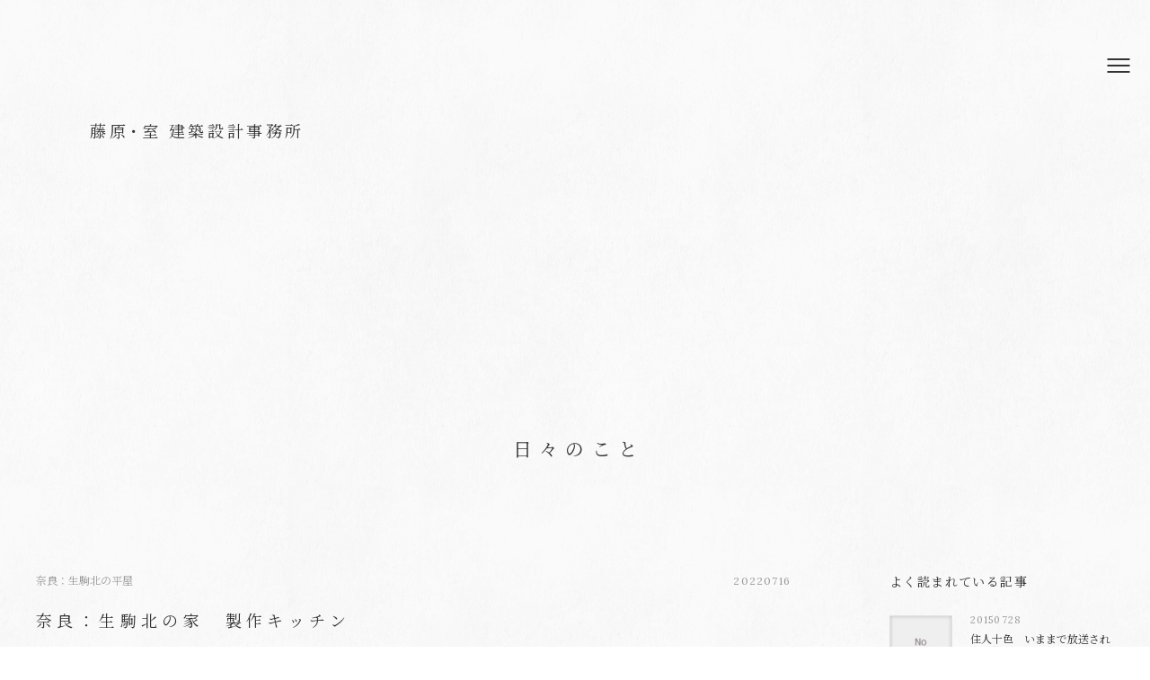

--- FILE ---
content_type: text/html; charset=UTF-8
request_url: https://aplan.jp/blog/20220716-2/
body_size: 86045
content:
<!DOCTYPE html>
<html lang="ja"
	prefix="og: https://ogp.me/ns#" >
<head>
	<meta charset="UTF-8" />
	<meta name="viewport" content="width=device-width">
	<meta name="format-detection" content="telephone=no">
	<title>奈良：生駒北の家　製作キッチン|日々のこと|藤原・室 建築設計事務所|建築家|大阪</title>
<!-- Google Tag Manager -->
<script>(function(w,d,s,l,i){w[l]=w[l]||[];w[l].push({'gtm.start':
new Date().getTime(),event:'gtm.js'});var f=d.getElementsByTagName(s)[0],
j=d.createElement(s),dl=l!='dataLayer'?'&l='+l:'';j.async=true;j.src=
'https://www.googletagmanager.com/gtm.js?id='+i+dl;f.parentNode.insertBefore(j,f);
})(window,document,'script','dataLayer','GTM-W98D4LXJ');</script>
<!-- End Google Tag Manager -->
	<meta name='robots' content='max-image-preview:large' />
	<style>img:is([sizes="auto" i], [sizes^="auto," i]) { contain-intrinsic-size: 3000px 1500px }</style>
	
<!-- All In One SEO Pack 3.7.1[209,257] -->

<meta name="keywords"  content="キッチン工事" />

<script type="application/ld+json" class="aioseop-schema">{"@context":"https://schema.org","@graph":[{"@type":"Organization","@id":"https://aplan.jp/#organization","url":"https://aplan.jp/","name":"藤原・室 建築設計事務所","sameAs":[]},{"@type":"WebSite","@id":"https://aplan.jp/#website","url":"https://aplan.jp/","name":"藤原・室 建築設計事務所","publisher":{"@id":"https://aplan.jp/#organization"},"potentialAction":{"@type":"SearchAction","target":"https://aplan.jp/?s={search_term_string}","query-input":"required name=search_term_string"}},{"@type":"WebPage","@id":"https://aplan.jp/blog/20220716-2/#webpage","url":"https://aplan.jp/blog/20220716-2/","inLanguage":"ja","name":"奈良：生駒北の家　製作キッチン","isPartOf":{"@id":"https://aplan.jp/#website"},"breadcrumb":{"@id":"https://aplan.jp/blog/20220716-2/#breadcrumblist"},"image":{"@type":"ImageObject","@id":"https://aplan.jp/blog/20220716-2/#primaryimage","url":"https://aplan.jp/assets/media/塗装工事-1.jpg","width":1440,"height":1920},"primaryImageOfPage":{"@id":"https://aplan.jp/blog/20220716-2/#primaryimage"},"datePublished":"2022-07-16T02:32:52+09:00","dateModified":"2022-07-16T02:32:52+09:00"},{"@type":"Article","@id":"https://aplan.jp/blog/20220716-2/#article","isPartOf":{"@id":"https://aplan.jp/blog/20220716-2/#webpage"},"author":{"@id":"https://aplan.jp/blog/author/fujiwaramuro_admin/#author"},"headline":"奈良：生駒北の家　製作キッチン","datePublished":"2022-07-16T02:32:52+09:00","dateModified":"2022-07-16T02:32:52+09:00","commentCount":0,"mainEntityOfPage":{"@id":"https://aplan.jp/blog/20220716-2/#webpage"},"publisher":{"@id":"https://aplan.jp/#organization"},"articleSection":"奈良：生駒北の平屋, キッチン工事","image":{"@type":"ImageObject","@id":"https://aplan.jp/blog/20220716-2/#primaryimage","url":"https://aplan.jp/assets/media/塗装工事-1.jpg","width":1440,"height":1920}},{"@type":"Person","@id":"https://aplan.jp/blog/author/fujiwaramuro_admin/#author","name":"fujiwaramuro_admin","sameAs":[],"image":{"@type":"ImageObject","@id":"https://aplan.jp/#personlogo","url":"https://secure.gravatar.com/avatar/258d8dc916db8cea2cafb6c3cd0cb0246efe061421dbd83ec3a350428cabda4f?s=96&d=mm&r=g","width":96,"height":96,"caption":"fujiwaramuro_admin"}},{"@type":"BreadcrumbList","@id":"https://aplan.jp/blog/20220716-2/#breadcrumblist","itemListElement":[{"@type":"ListItem","position":1,"item":{"@type":"WebPage","@id":"https://aplan.jp/","url":"https://aplan.jp/","name":"藤原・室 建築設計事務所"}},{"@type":"ListItem","position":2,"item":{"@type":"WebPage","@id":"https://aplan.jp/blog/20220716-2/","url":"https://aplan.jp/blog/20220716-2/","name":"奈良：生駒北の家　製作キッチン"}}]}]}</script>
<link rel="canonical" href="https://aplan.jp/blog/20220716-2/" />
<meta property="og:type" content="activity" />
<meta property="og:title" content="奈良：生駒北の家　製作キッチン|日々のこと|藤原・室 建築設計事務所|建築家|大阪" />
<meta property="og:description" content="キッチンとそれにつながるテーブル、そしてキッチンバックの収納を家具で製作してもらいました。 木の様子を統一して、すべて図面を起こして工場で製作されたものが設置されます。 設置された後、全体の内装に合わせて、現場で塗装してゆきます。 手間のかかる工事となるのですが、やはり出来上がると、建築となじんだキッチンができあがります。" />
<meta property="og:url" content="https://aplan.jp/blog/20220716-2/" />
<meta property="og:site_name" content="藤原・室 建築設計事務所" />
<meta property="og:image" content="https://aplan.jp/content/plugins/all-in-one-seo-pack/images/default-user-image.png" />
<meta property="og:image:secure_url" content="https://aplan.jp/content/plugins/all-in-one-seo-pack/images/default-user-image.png" />
<meta name="twitter:card" content="summary" />
<meta name="twitter:title" content="奈良：生駒北の家　製作キッチン|日々のこと|藤原・室 建築設計事務所|建築家|大阪" />
<meta name="twitter:description" content="キッチンとそれにつながるテーブル、そしてキッチンバックの収納を家具で製作してもらいました。 木の様子を統一して、すべて図面を起こして工場で製作されたものが設置されます。 設置された後、全体の内装に合わせて、現場で塗装してゆきます。 手間のかかる工事となるのですが、やはり出来上がると、建築となじんだキッチンができあがります。" />
<meta name="twitter:image" content="https://aplan.jp/content/plugins/all-in-one-seo-pack/images/default-user-image.png" />
<!-- All In One SEO Pack -->
<script type="text/javascript" id="wpp-js" src="https://aplan.jp/content/plugins/wordpress-popular-posts/assets/js/wpp.min.js?ver=7.3.6" data-sampling="0" data-sampling-rate="100" data-api-url="https://aplan.jp/wp-json/wordpress-popular-posts" data-post-id="16336" data-token="0bc66c0016" data-lang="0" data-debug="0"></script>
<style id='classic-theme-styles-inline-css' type='text/css'>
/*! This file is auto-generated */
.wp-block-button__link{color:#fff;background-color:#32373c;border-radius:9999px;box-shadow:none;text-decoration:none;padding:calc(.667em + 2px) calc(1.333em + 2px);font-size:1.125em}.wp-block-file__button{background:#32373c;color:#fff;text-decoration:none}
</style>
<style id='global-styles-inline-css' type='text/css'>
:root{--wp--preset--aspect-ratio--square: 1;--wp--preset--aspect-ratio--4-3: 4/3;--wp--preset--aspect-ratio--3-4: 3/4;--wp--preset--aspect-ratio--3-2: 3/2;--wp--preset--aspect-ratio--2-3: 2/3;--wp--preset--aspect-ratio--16-9: 16/9;--wp--preset--aspect-ratio--9-16: 9/16;--wp--preset--color--black: #000000;--wp--preset--color--cyan-bluish-gray: #abb8c3;--wp--preset--color--white: #ffffff;--wp--preset--color--pale-pink: #f78da7;--wp--preset--color--vivid-red: #cf2e2e;--wp--preset--color--luminous-vivid-orange: #ff6900;--wp--preset--color--luminous-vivid-amber: #fcb900;--wp--preset--color--light-green-cyan: #7bdcb5;--wp--preset--color--vivid-green-cyan: #00d084;--wp--preset--color--pale-cyan-blue: #8ed1fc;--wp--preset--color--vivid-cyan-blue: #0693e3;--wp--preset--color--vivid-purple: #9b51e0;--wp--preset--gradient--vivid-cyan-blue-to-vivid-purple: linear-gradient(135deg,rgba(6,147,227,1) 0%,rgb(155,81,224) 100%);--wp--preset--gradient--light-green-cyan-to-vivid-green-cyan: linear-gradient(135deg,rgb(122,220,180) 0%,rgb(0,208,130) 100%);--wp--preset--gradient--luminous-vivid-amber-to-luminous-vivid-orange: linear-gradient(135deg,rgba(252,185,0,1) 0%,rgba(255,105,0,1) 100%);--wp--preset--gradient--luminous-vivid-orange-to-vivid-red: linear-gradient(135deg,rgba(255,105,0,1) 0%,rgb(207,46,46) 100%);--wp--preset--gradient--very-light-gray-to-cyan-bluish-gray: linear-gradient(135deg,rgb(238,238,238) 0%,rgb(169,184,195) 100%);--wp--preset--gradient--cool-to-warm-spectrum: linear-gradient(135deg,rgb(74,234,220) 0%,rgb(151,120,209) 20%,rgb(207,42,186) 40%,rgb(238,44,130) 60%,rgb(251,105,98) 80%,rgb(254,248,76) 100%);--wp--preset--gradient--blush-light-purple: linear-gradient(135deg,rgb(255,206,236) 0%,rgb(152,150,240) 100%);--wp--preset--gradient--blush-bordeaux: linear-gradient(135deg,rgb(254,205,165) 0%,rgb(254,45,45) 50%,rgb(107,0,62) 100%);--wp--preset--gradient--luminous-dusk: linear-gradient(135deg,rgb(255,203,112) 0%,rgb(199,81,192) 50%,rgb(65,88,208) 100%);--wp--preset--gradient--pale-ocean: linear-gradient(135deg,rgb(255,245,203) 0%,rgb(182,227,212) 50%,rgb(51,167,181) 100%);--wp--preset--gradient--electric-grass: linear-gradient(135deg,rgb(202,248,128) 0%,rgb(113,206,126) 100%);--wp--preset--gradient--midnight: linear-gradient(135deg,rgb(2,3,129) 0%,rgb(40,116,252) 100%);--wp--preset--font-size--small: 13px;--wp--preset--font-size--medium: 20px;--wp--preset--font-size--large: 36px;--wp--preset--font-size--x-large: 42px;--wp--preset--spacing--20: 0.44rem;--wp--preset--spacing--30: 0.67rem;--wp--preset--spacing--40: 1rem;--wp--preset--spacing--50: 1.5rem;--wp--preset--spacing--60: 2.25rem;--wp--preset--spacing--70: 3.38rem;--wp--preset--spacing--80: 5.06rem;--wp--preset--shadow--natural: 6px 6px 9px rgba(0, 0, 0, 0.2);--wp--preset--shadow--deep: 12px 12px 50px rgba(0, 0, 0, 0.4);--wp--preset--shadow--sharp: 6px 6px 0px rgba(0, 0, 0, 0.2);--wp--preset--shadow--outlined: 6px 6px 0px -3px rgba(255, 255, 255, 1), 6px 6px rgba(0, 0, 0, 1);--wp--preset--shadow--crisp: 6px 6px 0px rgba(0, 0, 0, 1);}:where(.is-layout-flex){gap: 0.5em;}:where(.is-layout-grid){gap: 0.5em;}body .is-layout-flex{display: flex;}.is-layout-flex{flex-wrap: wrap;align-items: center;}.is-layout-flex > :is(*, div){margin: 0;}body .is-layout-grid{display: grid;}.is-layout-grid > :is(*, div){margin: 0;}:where(.wp-block-columns.is-layout-flex){gap: 2em;}:where(.wp-block-columns.is-layout-grid){gap: 2em;}:where(.wp-block-post-template.is-layout-flex){gap: 1.25em;}:where(.wp-block-post-template.is-layout-grid){gap: 1.25em;}.has-black-color{color: var(--wp--preset--color--black) !important;}.has-cyan-bluish-gray-color{color: var(--wp--preset--color--cyan-bluish-gray) !important;}.has-white-color{color: var(--wp--preset--color--white) !important;}.has-pale-pink-color{color: var(--wp--preset--color--pale-pink) !important;}.has-vivid-red-color{color: var(--wp--preset--color--vivid-red) !important;}.has-luminous-vivid-orange-color{color: var(--wp--preset--color--luminous-vivid-orange) !important;}.has-luminous-vivid-amber-color{color: var(--wp--preset--color--luminous-vivid-amber) !important;}.has-light-green-cyan-color{color: var(--wp--preset--color--light-green-cyan) !important;}.has-vivid-green-cyan-color{color: var(--wp--preset--color--vivid-green-cyan) !important;}.has-pale-cyan-blue-color{color: var(--wp--preset--color--pale-cyan-blue) !important;}.has-vivid-cyan-blue-color{color: var(--wp--preset--color--vivid-cyan-blue) !important;}.has-vivid-purple-color{color: var(--wp--preset--color--vivid-purple) !important;}.has-black-background-color{background-color: var(--wp--preset--color--black) !important;}.has-cyan-bluish-gray-background-color{background-color: var(--wp--preset--color--cyan-bluish-gray) !important;}.has-white-background-color{background-color: var(--wp--preset--color--white) !important;}.has-pale-pink-background-color{background-color: var(--wp--preset--color--pale-pink) !important;}.has-vivid-red-background-color{background-color: var(--wp--preset--color--vivid-red) !important;}.has-luminous-vivid-orange-background-color{background-color: var(--wp--preset--color--luminous-vivid-orange) !important;}.has-luminous-vivid-amber-background-color{background-color: var(--wp--preset--color--luminous-vivid-amber) !important;}.has-light-green-cyan-background-color{background-color: var(--wp--preset--color--light-green-cyan) !important;}.has-vivid-green-cyan-background-color{background-color: var(--wp--preset--color--vivid-green-cyan) !important;}.has-pale-cyan-blue-background-color{background-color: var(--wp--preset--color--pale-cyan-blue) !important;}.has-vivid-cyan-blue-background-color{background-color: var(--wp--preset--color--vivid-cyan-blue) !important;}.has-vivid-purple-background-color{background-color: var(--wp--preset--color--vivid-purple) !important;}.has-black-border-color{border-color: var(--wp--preset--color--black) !important;}.has-cyan-bluish-gray-border-color{border-color: var(--wp--preset--color--cyan-bluish-gray) !important;}.has-white-border-color{border-color: var(--wp--preset--color--white) !important;}.has-pale-pink-border-color{border-color: var(--wp--preset--color--pale-pink) !important;}.has-vivid-red-border-color{border-color: var(--wp--preset--color--vivid-red) !important;}.has-luminous-vivid-orange-border-color{border-color: var(--wp--preset--color--luminous-vivid-orange) !important;}.has-luminous-vivid-amber-border-color{border-color: var(--wp--preset--color--luminous-vivid-amber) !important;}.has-light-green-cyan-border-color{border-color: var(--wp--preset--color--light-green-cyan) !important;}.has-vivid-green-cyan-border-color{border-color: var(--wp--preset--color--vivid-green-cyan) !important;}.has-pale-cyan-blue-border-color{border-color: var(--wp--preset--color--pale-cyan-blue) !important;}.has-vivid-cyan-blue-border-color{border-color: var(--wp--preset--color--vivid-cyan-blue) !important;}.has-vivid-purple-border-color{border-color: var(--wp--preset--color--vivid-purple) !important;}.has-vivid-cyan-blue-to-vivid-purple-gradient-background{background: var(--wp--preset--gradient--vivid-cyan-blue-to-vivid-purple) !important;}.has-light-green-cyan-to-vivid-green-cyan-gradient-background{background: var(--wp--preset--gradient--light-green-cyan-to-vivid-green-cyan) !important;}.has-luminous-vivid-amber-to-luminous-vivid-orange-gradient-background{background: var(--wp--preset--gradient--luminous-vivid-amber-to-luminous-vivid-orange) !important;}.has-luminous-vivid-orange-to-vivid-red-gradient-background{background: var(--wp--preset--gradient--luminous-vivid-orange-to-vivid-red) !important;}.has-very-light-gray-to-cyan-bluish-gray-gradient-background{background: var(--wp--preset--gradient--very-light-gray-to-cyan-bluish-gray) !important;}.has-cool-to-warm-spectrum-gradient-background{background: var(--wp--preset--gradient--cool-to-warm-spectrum) !important;}.has-blush-light-purple-gradient-background{background: var(--wp--preset--gradient--blush-light-purple) !important;}.has-blush-bordeaux-gradient-background{background: var(--wp--preset--gradient--blush-bordeaux) !important;}.has-luminous-dusk-gradient-background{background: var(--wp--preset--gradient--luminous-dusk) !important;}.has-pale-ocean-gradient-background{background: var(--wp--preset--gradient--pale-ocean) !important;}.has-electric-grass-gradient-background{background: var(--wp--preset--gradient--electric-grass) !important;}.has-midnight-gradient-background{background: var(--wp--preset--gradient--midnight) !important;}.has-small-font-size{font-size: var(--wp--preset--font-size--small) !important;}.has-medium-font-size{font-size: var(--wp--preset--font-size--medium) !important;}.has-large-font-size{font-size: var(--wp--preset--font-size--large) !important;}.has-x-large-font-size{font-size: var(--wp--preset--font-size--x-large) !important;}
:where(.wp-block-post-template.is-layout-flex){gap: 1.25em;}:where(.wp-block-post-template.is-layout-grid){gap: 1.25em;}
:where(.wp-block-columns.is-layout-flex){gap: 2em;}:where(.wp-block-columns.is-layout-grid){gap: 2em;}
:root :where(.wp-block-pullquote){font-size: 1.5em;line-height: 1.6;}
</style>
<link rel='stylesheet' id='contact-form-7-css' href='https://aplan.jp/content/plugins/contact-form-7/includes/css/styles.css?ver=6.1.3' type='text/css' media='all' />
<link rel='stylesheet' id='style-css' href='https://aplan.jp/assets/css/style.css?ver=6fbd11d6' type='text/css' media='all' />
<script type="text/javascript" src="https://ajax.googleapis.com/ajax/libs/jquery/3.1.1/jquery.min.js?ver=3.1.1" id="jquery-js"></script>
<script type="text/javascript" src="https://aplan.jp/assets/js/script.js?ver=02722a7e" defer id="theme-js"></script>
<!-- Favicon Rotator -->
<link rel="shortcut icon" href="https://aplan.jp/assets/media/01_HouseInTakamatsu-1.jpg" />
<!-- End Favicon Rotator -->

		<!-- GA Google Analytics @ https://m0n.co/ga -->
		<script async src="https://www.googletagmanager.com/gtag/js?id=UA-8407018-5"></script>
		<script>
			window.dataLayer = window.dataLayer || [];
			function gtag(){dataLayer.push(arguments);}
			gtag('js', new Date());
			gtag('config', 'UA-8407018-5');
		</script>

	            <style id="wpp-loading-animation-styles">@-webkit-keyframes bgslide{from{background-position-x:0}to{background-position-x:-200%}}@keyframes bgslide{from{background-position-x:0}to{background-position-x:-200%}}.wpp-widget-block-placeholder,.wpp-shortcode-placeholder{margin:0 auto;width:60px;height:3px;background:#dd3737;background:linear-gradient(90deg,#dd3737 0%,#571313 10%,#dd3737 100%);background-size:200% auto;border-radius:3px;-webkit-animation:bgslide 1s infinite linear;animation:bgslide 1s infinite linear}</style>
            	
<style>
body.home { background: #555f5f url(/assets/img/bg-gray2.png) repeat center center; color: #ffffff; }
body.home #head-cmt { color: #ffffff; }
body.home a { color: #ffffff; }
body.home a:hover { color: #ffffff !important; }
body.home #instagram ul figure figcaption { color: #ffffff; }
body.home #news dl div.fixed { background-color: rgba(255, 255, 255, .25); }
body.home #news dl div dt { color: #ffffff; }
body.home #blog .more a:after { border-color: #ffffff; }

body.home #blog ul li time { color: #ffffff; }
body.home #about .more a:after { border-color: #ffffff; }
body.home #achievements>ul>li .category, body.home #achievements>ul>li time { color: #ffffff; }
body.home #achievements>ul>li .supplement { color: #ffffff; }
body.home #site-footer { background: #555f5f url(/assets/img/bg-gray2.png) repeat center center; border-top: 1px solid #9a9a9a; }
@media only screen and (min-width: 768px) {
	body.home #site-header.fixed { background-color: rgba(85, 95, 95, .7); }
	body.home #instagram ul a:hover figure figcaption { color: #ffffff; }
	body.home #works ul a:hover .category { color: #ffffff; }
	body.home #blog ul a:hover time { color: #ffffff; }
	body.home #blog ul a:hover span { color: #ffffff; }
	body.home #achievements>ul>li a[href]:hover time { color: #ffffff; }
	body.home #photo-1 { margin-top: 300px; }
	body.home #photo-1 img { width: 100%; }
}
@media only screen and (max-width: 1279px) {
	body.home #site-header .menu-button:after,
	body.home #site-header .menu-button:before,
	body.home #site-header .menu-button i { background-color: #ffffff; }
}
.grecaptcha-badge { visibility: hidden; }
</style>
</head>
<body class="wp-singular post-template-default single single-post postid-16336 single-format-standard wp-theme-fujiwaramuro sub single-20220716-2 post-type-post has-no-parent">
<!-- Google Tag Manager (noscript) -->
<noscript><iframe src="https://www.googletagmanager.com/ns.html?id=GTM-W98D4LXJ"
height="0" width="0" style="display:none;visibility:hidden"></iframe></noscript>
<!-- End Google Tag Manager (noscript) -->
		<header id="site-header">
		<div class="container">
							<div class="logo"><a href="https://aplan.jp/">藤原<i>・</i>室 建築設計事務所</a></div>
						<a class="menu-button sp" href="#"><i></i></a>
			<div class="menu">
				<nav class="global">
					<ul>
						<li><a href="https://aplan.jp/works/category/select/">建築と空間</a></li>
						<li><a href="https://aplan.jp/about/">私たちについて</a></li>
						<li><a href="https://aplan.jp/faq/">ご依頼の手引き</a></li>
						<li><a href="https://aplan.jp/voice/">お便り</a></li>
						<li><a href="https://aplan.jp/blog/">日々のこと</a></li>
																			<li><a href="https://aplan.jp/products/">あとさきの物</a></li>
												<li><a href="https://aplan.jp/contact/">お問い合わせ</a></li>
						<li><a href="https://sites.google.com/aplan.jp/iori/%E3%83%9B%E3%83%BC%E3%83%A0" target="_blank">Iori</a></li>
					</ul>
				</nav>
				<nav class="sns">
					<ul>
						<li class="instagram"><a href="https://www.instagram.com/fujiwaramuroarchitects/" target="_blank"><i class="fab fa-instagram"></i></a></li>
						<li class="facebook"><a href="https://www.facebook.com/fujimuro/" target="_blank"><i class="fab fa-facebook-f"></i></a></li>
						<li class="pinterest"><a href="https://www.pinterest.jp/fujiwaramuro/" target="_blank"><i class="fab fa-pinterest-p"></i></a></li>
						<li class="youtube"><a href="https://www.youtube.com/channel/UCw3Zfxcfjx6flItTnPFN5Vg" target="_blank"><i class="fab fa-youtube"></i></a></li>
						<li class="x"><a href="https://x.com/fujiwaramuro" target="_blank"><i class="fab fa-x-twitter"></i></a></li>
						<li class="line"><a href="https://lin.ee/bRSGWOs" target="_blank"><i class="fab fa-line"></i></a></li>
					</ul>
				</nav>
			</div>
		</div>
	</header>

<div id="page-contents">
	<main>
		<div class="page-title">日々のこと</div>
		<div class="container">
			<div class="list">
									<article>
						<div class="category-and-date">
														<a href="https://aplan.jp/blog/category/%e5%a5%88%e8%89%af%ef%bc%9a%e7%94%9f%e9%a7%92%e5%8c%97%e3%81%ae%e5%b9%b3%e5%b1%8b/">奈良：生駒北の平屋</a>
							<time datetime="2022-07-16">20220716</time>
						</div>
						<h1 class="title">奈良：生駒北の家　製作キッチン</h1>
						<div class="content">
							<p><img fetchpriority="high" decoding="async" class="alignleft size-full wp-image-16337" src="https://aplan.jp/assets/media/塗装工事-rotated.jpg" alt="" width="480" height="640" /></p>
<p><br />
キッチンとそれにつながるテーブル、そしてキッチンバックの収納を家具で製作してもらいました。</p>
<p>木の様子を統一して、すべて図面を起こして工場で製作されたものが設置されます。</p>
<p>設置された後、全体の内装に合わせて、現場で塗装してゆきます。</p>
<p>手間のかかる工事となるのですが、やはり出来上がると、建築となじんだキッチンができあがります。</p>						</div>
																			<ul class="tags">
																	<li>
										<a href="https://aplan.jp/blog/tag/%e3%82%ad%e3%83%83%e3%83%81%e3%83%b3%e5%b7%a5%e4%ba%8b/">キッチン工事</a>
									</li>
															</ul>
																							</article>
							</div>
			<aside>
	<section class="mostpopular">
		<h2>よく読まれている記事</h2>
		<ul class="wpp-list">
<li><a href="https://aplan.jp/blog/52042314/"><figure><img src="https://aplan.jp/content/plugins/wordpress-popular-posts/assets/images/no_thumb.jpg" width="250" height="250" alt="" class="wpp-thumbnail wpp_featured wpp_def_no_src" decoding="async" loading="lazy"></figure><div><span class="date">20150728</span><span class="title">住人十色　いままで放送された建物</span></div></a></li>
<li><a href="https://aplan.jp/blog/20250930/"><figure><img src="https://aplan.jp/wpfujiwaramuro/../assets/media/wordpress-popular-posts/23511-featured-250x250.jpg" srcset="https://aplan.jp/wpfujiwaramuro/../assets/media/wordpress-popular-posts/23511-featured-250x250.jpg, https://aplan.jp/wpfujiwaramuro/../assets/media/wordpress-popular-posts/23511-featured-250x250@1.5x.jpg 1.5x" width="250" height="250" alt="" class="wpp-thumbnail wpp_featured wpp_cached_thumb" decoding="async" loading="lazy"></figure><div><span class="date">20250930</span><span class="title">[設計スクール募集終了のご案内]</span></div></a></li>
<li><a href="https://aplan.jp/blog/20220703/"><figure><img src="https://aplan.jp/wpfujiwaramuro/../assets/media/wordpress-popular-posts/16169-featured-250x250.jpg" srcset="https://aplan.jp/wpfujiwaramuro/../assets/media/wordpress-popular-posts/16169-featured-250x250.jpg, https://aplan.jp/wpfujiwaramuro/../assets/media/wordpress-popular-posts/16169-featured-250x250@1.5x.jpg 1.5x" width="250" height="250" alt="藤原・室　建築設計事務所作品集" class="wpp-thumbnail wpp_featured wpp_cached_thumb" decoding="async" loading="lazy"></figure><div><span class="date">20220703</span><span class="title">藤原・室　建築設計事務所　作品集の販売について</span></div></a></li>
<li><a href="https://aplan.jp/blog/20251001-2/"><figure><img src="https://aplan.jp/wpfujiwaramuro/../assets/media/wordpress-popular-posts/23517-featured-250x250.jpg" srcset="https://aplan.jp/wpfujiwaramuro/../assets/media/wordpress-popular-posts/23517-featured-250x250.jpg, https://aplan.jp/wpfujiwaramuro/../assets/media/wordpress-popular-posts/23517-featured-250x250@1.5x.jpg 1.5x, https://aplan.jp/wpfujiwaramuro/../assets/media/wordpress-popular-posts/23517-featured-250x250@2x.jpg 2x" width="250" height="250" alt="" class="wpp-thumbnail wpp_featured wpp_cached_thumb" decoding="async" loading="lazy"></figure><div><span class="date">20251001</span><span class="title"> Iori の実例見学会を行います</span></div></a></li>

</ul>	</section>
	<section class="categories">
		<h2>カテゴリー</h2>
				<ul>
							<li><a href="https://aplan.jp/blog/category/%e5%a4%a7%e9%98%aa%ef%bc%9a%e8%a5%bf%e6%88%90%e5%8c%ba%e3%81%ae%e5%ae%b6/">大阪：西成区の家 (1)</a></li>
							<li><a href="https://aplan.jp/blog/category/%e6%b0%91%e6%b3%8a/">民泊 (1)</a></li>
							<li><a href="https://aplan.jp/blog/category/%e5%a4%a7%e9%98%aa%ef%bc%9a%e6%97%ad%e5%8c%ba%e3%81%ae%e5%ae%b6/">大阪：旭区の家 (7)</a></li>
							<li><a href="https://aplan.jp/blog/category/%e5%a4%a7%e9%98%aa%ef%bc%9a%e5%90%b9%e7%94%b0%e3%81%ae%e5%ae%b6/">大阪：吹田の家 (3)</a></li>
							<li><a href="https://aplan.jp/blog/category/%e7%8c%ab%e3%81%ae%e3%81%84%e3%82%8b%e5%ae%b6/">猫のいる家 (5)</a></li>
							<li><a href="https://aplan.jp/blog/category/%e5%be%b3%e5%b3%b6%ef%bc%9a%e8%97%8d%e4%bd%8f%e3%81%ae%e5%ba%97%e8%88%97%e4%bd%b5%e7%94%a8%e4%bd%8f%e5%ae%85/">徳島：藍住の店舗併用住宅 (2)</a></li>
							<li><a href="https://aplan.jp/blog/category/%e5%b7%a5%e5%8b%99%e5%ba%97%e3%83%96%e3%83%a9%e3%83%b3%e3%83%87%e3%82%a3%e3%83%b3%e3%82%b0/">工務店ブランディング (1)</a></li>
							<li><a href="https://aplan.jp/blog/category/%e8%8c%a8%e5%9f%8e%ef%bc%9a%e4%ba%8b%e5%8b%99%e6%89%80%e5%85%bc%e5%b7%a5%e5%a0%b4/">茨城：事務所兼工場 (8)</a></li>
							<li><a href="https://aplan.jp/blog/category/%e9%9d%99%e5%b2%a1%ef%bc%9a%e5%bb%ba%e5%a3%b2%e3%83%97%e3%83%ad%e3%82%b8%e3%82%a7%e3%82%af%e3%83%88/">静岡：建売プロジェクト (9)</a></li>
							<li><a href="https://aplan.jp/blog/category/%e3%82%a4%e3%83%b3%e3%82%b9%e3%82%bf%e3%82%b0%e3%83%a9%e3%83%a0/">インスタグラム (2)</a></li>
							<li><a href="https://aplan.jp/blog/category/%e3%82%b9%e3%82%b1%e3%83%83%e3%83%81/">スケッチ (13)</a></li>
							<li><a href="https://aplan.jp/blog/category/%e3%82%ac%e3%83%ac%e3%83%bc%e3%82%b8%e3%83%8f%e3%82%a6%e3%82%b9/">ガレージハウス (32)</a></li>
							<li><a href="https://aplan.jp/blog/category/%e7%a5%9e%e5%a5%88%e5%b7%9d%ef%bc%9a%e8%91%89%e5%b1%b1%e3%81%ae%e5%ae%b6/">神奈川：葉山の家 (30)</a></li>
							<li><a href="https://aplan.jp/blog/category/%e5%9f%bc%e7%8e%89%ef%bc%9a%e6%89%80%e6%b2%a2%e3%81%ae%e5%ae%b6/">埼玉：所沢の家 (10)</a></li>
							<li><a href="https://aplan.jp/blog/category/%e6%9d%b1%e4%ba%ac%ef%bc%9a%e6%ad%a6%e8%94%b5%e9%87%8e%e3%81%ae%e5%ae%b6/">東京：武蔵野の家 (18)</a></li>
							<li><a href="https://aplan.jp/blog/category/%e6%9d%b1%e4%ba%ac%ef%bc%9a%e7%94%ba%e7%94%b0%e3%81%ae%e5%ae%b6/">東京：町田の家 (29)</a></li>
							<li><a href="https://aplan.jp/blog/category/%e6%9d%b1%e4%ba%ac%ef%bc%9astudio-ambidex/">東京：STUDIO AMBIDEX (21)</a></li>
							<li><a href="https://aplan.jp/blog/category/%e6%9d%b1%e4%ba%ac%ef%bc%9a%e9%9b%91%e8%b2%a8%e3%82%ae%e3%83%a3%e3%83%a9%e3%83%aa%e3%83%bc/">東京：雑貨ギャラリー (24)</a></li>
							<li><a href="https://aplan.jp/blog/category/%e6%9d%b1%e4%ba%ac%ef%bc%9a%e4%ba%8b%e5%8b%99%e6%89%80%e6%94%b9%e8%a3%85/">東京：事務所改装 (17)</a></li>
							<li><a href="https://aplan.jp/blog/category/%e7%be%a4%e9%a6%ac%ef%bc%9a%e5%89%8d%e6%a9%8b%e3%81%ae%e5%b9%b3%e5%b1%8b/">群馬：前橋の平屋 (29)</a></li>
							<li><a href="https://aplan.jp/blog/category/%e5%8d%83%e8%91%89%ef%bc%9a%e5%b8%82%e5%b7%9d%e3%81%ae%e5%ae%b6/">千葉：市川の家 (23)</a></li>
							<li><a href="https://aplan.jp/blog/category/%e9%95%b7%e9%87%8e%ef%bc%9a%e8%bb%bd%e4%ba%95%e6%b2%a2%e3%81%ae%e5%ae%b6/">長野：軽井沢の家 (29)</a></li>
							<li><a href="https://aplan.jp/blog/category/%e9%95%b7%e9%87%8e%ef%bc%9a%e7%ab%8b%e7%a7%91%e3%81%ae%e5%88%a5%e8%8d%98/">長野：立科の別荘 (5)</a></li>
							<li><a href="https://aplan.jp/blog/category/%e9%95%b7%e9%87%8e%ef%bc%9a%e9%95%b7%e9%87%8e%e3%81%ae%e5%ae%b6/">長野：長野の家 (25)</a></li>
							<li><a href="https://aplan.jp/blog/category/%e9%95%b7%e9%87%8e%ef%bc%9a%e5%8d%83%e6%9b%b2%e3%81%ae%e5%ae%b6/">長野：千曲の家 (28)</a></li>
							<li><a href="https://aplan.jp/blog/category/%e9%95%b7%e9%87%8e%ef%bc%9a%e6%9d%be%e6%9c%ac%e3%81%ae%e6%ad%af%e7%a7%91%e5%8c%bb%e9%99%a2/">長野：松本の歯科医院 (1)</a></li>
							<li><a href="https://aplan.jp/blog/category/%e7%a6%8f%e4%ba%95%ef%bc%9a%e6%95%a6%e8%b3%80%e3%81%ae%e5%ae%b6/">福井：敦賀の家 (16)</a></li>
							<li><a href="https://aplan.jp/blog/category/%e7%a6%8f%e4%ba%95%ef%bc%9a%e5%b0%8f%e6%b5%9c%e3%81%ae%e5%ae%b6/">福井：小浜の家 (2)</a></li>
							<li><a href="https://aplan.jp/blog/category/%e6%84%9b%e7%9f%a5%ef%bc%9a%e5%88%88%e8%b0%b7%e3%81%ae%e5%ae%b6/">愛知：刈谷の家 (18)</a></li>
							<li><a href="https://aplan.jp/blog/category/%e6%bb%8b%e8%b3%80%ef%bc%9a%e9%87%8e%e6%b4%b2%e3%81%ae%e5%ae%b6/">滋賀：野洲の家 (16)</a></li>
							<li><a href="https://aplan.jp/blog/category/%e9%9d%99%e5%b2%a1%ef%bc%9a%e6%b5%9c%e6%9d%be%e3%81%ae%e5%ae%b6/">静岡：浜松の家 (28)</a></li>
							<li><a href="https://aplan.jp/blog/category/%e7%9f%b3%e5%b7%9d%ef%bc%9a%e9%87%91%e6%b2%a2%e3%81%ae%e5%ae%b6/">石川：金沢の家 (18)</a></li>
							<li><a href="https://aplan.jp/blog/category/%e4%ba%ac%e9%83%bd%ef%bc%9a%e4%ba%ac%e4%b8%b9%e5%be%8c%e3%81%ae%e5%ae%b6/">京都：京丹後の家 (2)</a></li>
							<li><a href="https://aplan.jp/blog/category/%e4%ba%ac%e9%83%bd%ef%bc%9a%e3%82%ab%e3%83%bc%e3%83%aa%e3%83%95%e3%83%88%e3%81%ae%e3%81%82%e3%82%8b%e3%82%ac%e3%83%ac%e3%83%bc%e3%82%b8%e3%83%8f%e3%82%a6%e3%82%b9/">京都：カーリフトのあるガレージハウス (9)</a></li>
							<li><a href="https://aplan.jp/blog/category/%e4%ba%ac%e9%83%bd%ef%bc%9a%e3%82%b9%e3%83%bc%e3%83%91%e3%83%bc%e3%82%ab%e3%83%bc%e3%82%b7%e3%83%a7%e3%83%bc%e3%83%ab%e3%83%bc%e3%83%a0/">京都：スーパーカーショールーム (6)</a></li>
							<li><a href="https://aplan.jp/blog/category/%e4%ba%ac%e9%83%bd%ef%bc%9a%e9%b4%a8%e5%b7%9d%e6%b2%bf%e3%81%84%e3%81%ae%e3%83%9e%e3%83%b3%e3%82%b7%e3%83%a7%e3%83%b3%e3%83%aa%e3%83%8e%e3%83%99%e3%83%bc%e3%82%b7%e3%83%a7%e3%83%b3/">京都：鴨川沿いのマンションリノベーション (13)</a></li>
							<li><a href="https://aplan.jp/blog/category/%e4%ba%ac%e9%83%bd%ef%bc%9aambidex-yuni%e3%80%80%e5%ba%97%e8%88%97/">京都：AMBIDEX yuni　店舗 (22)</a></li>
							<li><a href="https://aplan.jp/blog/category/%e4%ba%ac%e9%83%bd%ef%bc%9a%e3%82%ab%e3%83%95%e3%82%a7/">京都：カフェ (22)</a></li>
							<li><a href="https://aplan.jp/blog/category/%e4%ba%ac%e9%83%bd%ef%bc%9a%e4%b8%8b%e4%ba%ac%e5%8c%ba%e3%81%ae%e5%ae%b6/">京都：下京区の家 (6)</a></li>
							<li><a href="https://aplan.jp/blog/category/%e4%ba%ac%e9%83%bd%ef%bc%9a%e4%ba%8b%e5%8b%99%e6%89%80%e3%83%93%e3%83%ab/">京都：事務所ビル (30)</a></li>
							<li><a href="https://aplan.jp/blog/category/%e4%ba%ac%e9%83%bd%ef%bc%9a%e4%ba%8c%e6%9d%a1%e3%82%ab%e3%83%95%e3%82%a7%ef%bc%8b%e3%83%aa%e3%82%b9%e3%83%88%e3%83%a9%e3%83%b3%e3%83%86/">京都：二条カフェ＋リストランテ (15)</a></li>
							<li><a href="https://aplan.jp/blog/category/%e4%ba%ac%e9%83%bd%ef%bc%9a%e5%90%91%e6%97%a5%e3%81%ae%e5%ae%b6/">京都：向日の家 (63)</a></li>
							<li><a href="https://aplan.jp/blog/category/%e4%ba%ac%e9%83%bd%ef%bc%9a%e8%88%9e%e9%b6%b4%e3%81%ae%e7%be%8e%e5%ae%b9%e5%ae%a4/">京都：舞鶴の美容室 (30)</a></li>
							<li><a href="https://aplan.jp/blog/category/%e5%85%b5%e5%ba%ab%ef%bc%9a%e5%a1%9a%e5%8f%a3%e3%81%ae%e3%82%b5%e3%83%b3%e3%83%ab%e3%83%bc%e3%83%a0%e3%81%ae%e5%ae%b6/">兵庫：塚口のサンルームの家 (18)</a></li>
							<li><a href="https://aplan.jp/blog/category/%e5%85%b5%e5%ba%ab%ef%bc%9a%e7%9c%ba%e6%9c%9b%e3%82%92%e6%a5%bd%e3%81%97%e3%82%80%e3%82%ac%e3%83%ac%e3%83%bc%e3%82%b8%e3%83%8f%e3%82%a6%e3%82%b9/">兵庫：眺望を楽しむガレージハウス (19)</a></li>
							<li><a href="https://aplan.jp/blog/category/%e5%85%b5%e5%ba%ab%ef%bc%9a%e7%8c%aa%e5%90%8d%e5%b7%9d%e7%94%ba%e3%81%ae%e5%ae%b6/">兵庫：猪名川町の家 (10)</a></li>
							<li><a href="https://aplan.jp/blog/category/%e5%85%b5%e5%ba%ab%ef%bc%9a%e5%b2%a1%e6%9c%ac%e3%81%ae%e5%ae%b6/">兵庫：岡本の家 (22)</a></li>
							<li><a href="https://aplan.jp/blog/category/%e5%85%b5%e5%ba%ab%ef%bc%9a%e4%b8%89%e7%94%b0%e3%81%ae%e5%ae%b6/">兵庫：三田の家 (25)</a></li>
							<li><a href="https://aplan.jp/blog/category/%e5%85%b5%e5%ba%ab%ef%bc%9a%e4%bd%90%e7%94%a8%e3%81%ae%e5%ae%b6/">兵庫：佐用の家 (32)</a></li>
							<li><a href="https://aplan.jp/blog/category/%e5%85%b5%e5%ba%ab%ef%bc%9a%e5%85%ad%e7%94%b2%e3%81%ae%e5%ae%b6/">兵庫：六甲の家 (14)</a></li>
							<li><a href="https://aplan.jp/blog/category/%e5%85%b5%e5%ba%ab%ef%bc%9a%e5%a1%9a%e5%8f%a3%e3%81%ae%e5%ae%b6/">兵庫：塚口の家 (6)</a></li>
							<li><a href="https://aplan.jp/blog/category/%e5%85%b5%e5%ba%ab%ef%bc%9a%e5%a4%99%e5%b7%9d%e3%81%ae%e5%ae%b6/">兵庫：夙川の家 (22)</a></li>
							<li><a href="https://aplan.jp/blog/category/%e5%85%b5%e5%ba%ab%ef%bc%9a%e5%a7%ab%e8%b7%af%e3%81%ae%e5%ae%b6/">兵庫：姫路の家 (34)</a></li>
							<li><a href="https://aplan.jp/blog/category/%e5%85%b5%e5%ba%ab%ef%bc%9a%e5%ae%9d%e5%a1%9a%e3%81%ae%e3%83%95%e3%83%ac%e3%83%b3%e3%83%81%e3%83%ac%e3%82%b9%e3%83%88%e3%83%a9%e3%83%b3/">兵庫：宝塚のフレンチレストラン (25)</a></li>
							<li><a href="https://aplan.jp/blog/category/%e5%85%b5%e5%ba%ab%ef%bc%9a%e5%b0%bc%e5%b4%8e%e3%81%ae%e5%ae%b6/">兵庫：尼崎の家 (10)</a></li>
							<li><a href="https://aplan.jp/blog/category/%e5%85%b5%e5%ba%ab%ef%bc%9a%e5%b0%bc%e5%b4%8e%e3%81%ae%e5%b0%8f%e3%81%95%e3%81%84%e5%ae%b6/">兵庫：尼崎の小さい家 (16)</a></li>
							<li><a href="https://aplan.jp/blog/category/%e5%85%b5%e5%ba%ab%ef%bc%9a%e6%92%ad%e7%a3%a8%e3%81%ae%e5%ae%b6/">兵庫：播磨の家 (20)</a></li>
							<li><a href="https://aplan.jp/blog/category/%e5%85%b5%e5%ba%ab%ef%bc%9a%e6%98%8e%e7%9f%b3%e3%81%ae%e5%ae%b6/">兵庫：明石の家 (13)</a></li>
							<li><a href="https://aplan.jp/blog/category/%e5%85%b5%e5%ba%ab%ef%bc%9a%e6%ad%a6%e5%ba%ab%e4%b9%8b%e8%8d%98%e3%81%ae%e5%ae%b6/">兵庫：武庫之荘の家 (18)</a></li>
							<li><a href="https://aplan.jp/blog/category/%e5%85%b5%e5%ba%ab%ef%bc%9a%e7%94%b2%e5%ad%90%e5%9c%92%e3%81%ae%e5%ae%b6/">兵庫：甲子園の家 (24)</a></li>
							<li><a href="https://aplan.jp/blog/category/%e5%85%b5%e5%ba%ab%ef%bc%9a%e7%94%b2%e9%99%bd%e5%9c%92%e3%81%ae%e3%82%b5%e3%83%b3%e3%83%ab%e3%83%bc%e3%83%a0%e3%81%ae%e3%81%82%e3%82%8b%e5%ae%b6/">兵庫：甲陽園のサンルームのある家 (25)</a></li>
							<li><a href="https://aplan.jp/blog/category/%e5%85%b5%e5%ba%ab%ef%bc%9a%e7%94%b2%e9%99%bd%e5%9c%92%e3%81%ae%e5%ae%b6/">兵庫：甲陽園の家 (36)</a></li>
							<li><a href="https://aplan.jp/blog/category/%e5%85%b5%e5%ba%ab%ef%bc%9a%e7%a5%9e%e6%88%b8%e3%80%80%e7%81%98%e3%81%ae%e5%ae%b6/">兵庫：神戸　灘の家 (22)</a></li>
							<li><a href="https://aplan.jp/blog/category/%e5%85%b5%e5%ba%ab%ef%bc%9a%e7%a5%9e%e6%88%b8%e3%81%ae%e5%ae%b6/">兵庫：神戸の家 (38)</a></li>
							<li><a href="https://aplan.jp/blog/category/%e5%85%b5%e5%ba%ab%ef%bc%9a%e7%a5%9e%e6%88%b8%e5%b8%82%e5%8c%97%e5%8c%ba%e3%81%ae%e5%ae%b6/">兵庫：神戸市北区の家 (59)</a></li>
							<li><a href="https://aplan.jp/blog/category/%e5%85%b5%e5%ba%ab%ef%bc%9a%e8%8a%a6%e5%b1%8b%e5%a4%99%e5%b7%9d%e3%81%ae%e5%ae%b6%e8%a8%88%e7%94%bb/">兵庫：芦屋夙川の家計画 (1)</a></li>
							<li><a href="https://aplan.jp/blog/category/%e5%85%b5%e5%ba%ab%ef%bc%9a%e5%b0%bc%e5%b4%8e%e3%81%ae%e3%83%aa%e3%83%8e%e3%83%99%e3%83%bc%e3%82%b7%e3%83%a7%e3%83%b3/">兵庫：尼崎のリノベーション (10)</a></li>
							<li><a href="https://aplan.jp/blog/category/%e5%85%b5%e5%ba%ab%ef%bc%9a%e8%a5%bf%e5%ae%ae%e3%81%ae%e5%ae%b6/">兵庫：西宮の家 (41)</a></li>
							<li><a href="https://aplan.jp/blog/category/%e5%85%b5%e5%ba%ab%ef%bc%9a%e5%85%ad%e7%94%b2%e3%81%ae%e3%83%9e%e3%83%b3%e3%82%b7%e3%83%a7%e3%83%b3%e6%94%b9%e8%a3%85/">兵庫：六甲のマンション改装 (25)</a></li>
							<li><a href="https://aplan.jp/blog/category/%e5%85%b5%e5%ba%ab%ef%bc%9a%e8%a5%bf%e5%ae%ae%e3%81%ae%e3%83%aa%e3%83%8e%e3%83%99%e3%83%bc%e3%82%b7%e3%83%a7%e3%83%b3%e3%80%80%ef%bc%92%e4%b8%96%e5%b8%af%e3%81%ae%e5%ae%b6/">兵庫：西宮のリノベーション　２世帯の家 (29)</a></li>
							<li><a href="https://aplan.jp/blog/category/%e5%a4%a7%e9%98%aa%ef%bc%9a%e6%b8%af%e5%8c%ba%e3%81%ae%e5%ae%b6/">大阪：港区の家 (37)</a></li>
							<li><a href="https://aplan.jp/blog/category/%e5%a4%a7%e9%98%aa%ef%bc%9a%e9%98%bf%e5%80%8d%e9%87%8e%e3%81%ae%e4%ba%8b%e5%8b%99%e6%89%80%e6%9c%ac%e7%a4%be%e3%83%93%e3%83%ab/">大阪：阿倍野の事務所本社ビル (18)</a></li>
							<li><a href="https://aplan.jp/blog/category/%e5%a4%a7%e9%98%aa%ef%bc%9a%e5%8d%97%e5%8d%83%e9%87%8c%e3%81%ae%e5%ae%b6%ef%bc%92/">大阪：南千里の家２ (21)</a></li>
							<li><a href="https://aplan.jp/blog/category/%e5%a4%a7%e9%98%aa%e9%ab%98%e6%a7%bb%e5%8c%97%e3%81%ae%e5%ae%b6/">大阪：高槻北の家 (18)</a></li>
							<li><a href="https://aplan.jp/blog/category/%e5%a4%a7%e9%98%aa%ef%bc%9a%e9%98%bf%e5%80%8d%e9%87%8e%e3%81%ae%e5%ae%b62/">大阪：阿倍野の家2 (23)</a></li>
							<li><a href="https://aplan.jp/blog/category/%e5%a4%a7%e9%98%aa%ef%bc%9a%e9%9b%86%e5%90%88%e4%bd%8f%e5%ae%85/">大阪：集合住宅 (26)</a></li>
							<li><a href="https://aplan.jp/blog/category/%e5%a4%a7%e9%98%aa%ef%bc%9a%e9%98%aa%e5%8d%97%e3%81%ae%e7%a4%be%e5%b1%8b%e6%94%b9%e4%bf%ae/">大阪：阪南の社屋改修 (4)</a></li>
							<li><a href="https://aplan.jp/blog/category/%e5%a4%a7%e9%98%aa-%e4%b8%ad%e5%a4%ae%e5%8c%ba%e3%81%ae%e5%ae%b6/">大阪 : 中央区の家 (17)</a></li>
							<li><a href="https://aplan.jp/blog/category/%e5%a4%a7%e9%98%aa%ef%bc%9a%e5%85%89%e6%98%8e%e6%b1%a0%e3%81%ae%e3%82%b3%e3%83%bc%e3%83%88%e3%83%8f%e3%82%a6%e3%82%b9/">大阪：光明池のコートハウス (41)</a></li>
							<li><a href="https://aplan.jp/blog/category/%e5%a4%a7%e9%98%aa%ef%bc%9a%e5%90%b9%e7%94%b0%e3%81%ae%e3%83%aa%e3%83%8e%e3%83%99%e3%83%bc%e3%82%b7%e3%83%a7%e3%83%b3/">大阪：吹田のリノベーション (18)</a></li>
							<li><a href="https://aplan.jp/blog/category/%e5%a4%a7%e9%98%aa%ef%bc%9a%e8%b1%8a%e4%b8%ad%e3%81%ae%e3%82%ac%e3%83%ac%e3%83%bc%e3%82%b8%e3%83%8f%e3%82%a6%e3%82%b9/">大阪：豊中のガレージハウス (23)</a></li>
							<li><a href="https://aplan.jp/blog/category/%e5%a4%a7%e9%98%aa%ef%bc%9a%e4%b8%ad%e5%a4%ae%e5%8c%ba%e3%81%ae%e4%ba%8b%e5%8b%99%e6%89%80%e5%85%bc%e4%bd%8f%e5%ae%85/">大阪：中央区の事務所兼住宅 (25)</a></li>
							<li><a href="https://aplan.jp/blog/category/%e5%a4%a7%e9%98%aa%ef%bc%9a%e8%a5%bf%e7%94%b0%e8%be%ba%e3%81%ae%e5%ae%b6/">大阪：西田辺の家 (19)</a></li>
							<li><a href="https://aplan.jp/blog/category/%e5%a4%a7%e9%98%aa%ef%bc%9a%e5%a4%a9%e7%8e%8b%e5%af%ba%e5%8c%ba%e3%81%ae%e5%ae%b6/">大阪：天王寺区の家 (28)</a></li>
							<li><a href="https://aplan.jp/blog/category/%e5%a4%a7%e9%98%aa%ef%bc%9a%e5%8d%83%e9%87%8c%e4%b8%ad%e5%a4%ae%e3%81%ae%e5%ae%b6/">大阪：千里中央の家 (21)</a></li>
							<li><a href="https://aplan.jp/blog/category/%e5%a4%a7%e9%98%aa%ef%bc%9a%e3%81%8a%e5%af%ba%e3%81%a8%e5%b9%bc%e7%a8%9a%e5%9c%92/">大阪：お寺と幼稚園 (33)</a></li>
							<li><a href="https://aplan.jp/blog/category/%e5%a4%a7%e9%98%aa%ef%bc%9a%e5%8c%97%e6%91%82%e3%81%ae%e5%ae%b6/">大阪：北摂の事務所兼住宅 (26)</a></li>
							<li><a href="https://aplan.jp/blog/category/%e5%a4%a7%e9%98%aa%ef%bc%9a%e9%b6%b4%e8%a6%8b%e3%81%ae%e3%83%95%e3%83%ab%e3%83%aa%e3%83%8e%e3%83%99%e3%83%bc%e3%82%b7%e3%83%a7%e3%83%b3/">大阪：鶴見のフルリノベーション (28)</a></li>
							<li><a href="https://aplan.jp/blog/category/%e5%a4%a7%e9%98%aa%ef%bc%9a%e6%9f%8f%e5%8e%9f%e3%81%ae%e5%b9%b3%e5%b1%8b/">大阪：柏原の平屋 (18)</a></li>
							<li><a href="https://aplan.jp/blog/category/%e5%a4%a7%e9%98%aa%ef%bc%9a%e9%ab%98%e6%a7%bb%e3%81%ae%e5%ae%b63/">大阪：高槻の家3 (29)</a></li>
							<li><a href="https://aplan.jp/blog/category/%e5%a4%a7%e9%98%aa%ef%bc%9a%e5%8c%97%e7%95%a0%e3%81%ae%e5%ae%b6/">大阪：北畠の家 (16)</a></li>
							<li><a href="https://aplan.jp/blog/category/%e5%a4%a7%e9%98%aa%ef%bc%9a%e5%b9%b3%e9%87%8e%e3%81%ae%e5%ae%b6/">大阪：平野の家 (18)</a></li>
							<li><a href="https://aplan.jp/blog/category/%e5%a4%a7%e9%98%aa%ef%bc%9a%e8%97%a4%e4%ba%95%e5%af%ba%e3%81%ae%e5%ae%b6/">大阪：藤井寺の家 (28)</a></li>
							<li><a href="https://aplan.jp/blog/category/%e5%a4%a7%e9%98%aa%ef%bc%9a%e7%be%8e%e7%ab%a0%e5%9c%92%e3%81%ae%e3%82%ac%e3%83%ac%e3%83%bc%e3%82%b8%e3%83%8f%e3%82%a6%e3%82%b9/">大阪：美章園のガレージハウス (2)</a></li>
							<li><a href="https://aplan.jp/blog/category/%e5%a4%a7%e9%98%aa%ef%bc%9a%e8%b2%9d%e5%a1%9a%e3%81%ae%e5%ae%b6/">大阪：貝塚のガレージハウス (25)</a></li>
							<li><a href="https://aplan.jp/blog/category/%e5%a4%a7%e9%98%aa%ef%bc%9anoel-hair/">大阪：noel hair (33)</a></li>
							<li><a href="https://aplan.jp/blog/category/%e5%a4%a7%e9%98%aa%ef%bc%9a%e3%81%8b%e3%81%8d%e3%81%9f%e3%82%af%e3%83%aa%e3%83%8b%e3%83%83%e3%82%afannex/">大阪：かきたクリニックannex (22)</a></li>
							<li><a href="https://aplan.jp/blog/category/%e5%a4%a7%e9%98%aa%ef%bc%9a%e3%83%86%e3%83%8a%e3%83%b3%e3%83%88%e3%83%93%e3%83%ab/">大阪：テナントビル (29)</a></li>
							<li><a href="https://aplan.jp/blog/category/%e3%82%b3%e3%83%9f%e3%83%a5%e3%83%8b%e3%82%b1%e3%83%bc%e3%82%b7%e3%83%a7%e3%83%b3%e3%81%ae%e3%83%87%e3%82%b6%e3%82%a4%e3%83%b3/">コミュニケーションのデザイン (14)</a></li>
							<li><a href="https://aplan.jp/blog/category/%e5%a4%a7%e9%98%aa%ef%bc%9a%e3%83%93%e3%83%ab%e6%94%b9%e8%a3%85/">大阪：ビル改装 (9)</a></li>
							<li><a href="https://aplan.jp/blog/category/%e5%a4%a7%e9%98%aa%ef%bc%9a%e3%83%9e%e3%83%b3%e3%82%b7%e3%83%a7%e3%83%b3%e3%83%aa%e3%83%8e%e3%83%99/">大阪：マンションリノベ (12)</a></li>
							<li><a href="https://aplan.jp/blog/category/%e5%a4%a7%e9%98%aa%ef%bc%9a%e4%b8%89%e5%9b%bd%e3%83%b6%e4%b8%98%e3%81%ae%e5%ae%b6/">大阪：三国ヶ丘の家 (16)</a></li>
							<li><a href="https://aplan.jp/blog/category/%e5%a4%a7%e9%98%aa%ef%bc%9a%e4%b8%8a%e6%9c%ac%e7%94%ba%e3%81%ae%e5%ae%b62/">大阪：上本町の家2 (21)</a></li>
							<li><a href="https://aplan.jp/blog/category/%e5%a4%a7%e9%98%aa%ef%bc%9a%e4%b8%8a%e9%87%8e%e8%8a%9d%e3%81%ae%e5%ae%b6/">大阪：上野芝の家 (52)</a></li>
							<li><a href="https://aplan.jp/blog/category/%e5%a4%a7%e9%98%aa%ef%bc%9a%e4%b8%8a%e9%87%8e%e8%8a%9d%e3%81%ae%e5%ae%b62/">大阪：上野芝の家2 (27)</a></li>
							<li><a href="https://aplan.jp/blog/category/%e5%a4%a7%e9%98%aa%ef%bc%9a%e5%85%89%e6%98%8e%e6%b1%a0%e3%81%ae%e5%ae%b6/">大阪：光明池の家 (24)</a></li>
							<li><a href="https://aplan.jp/blog/category/%e5%a4%a7%e9%98%aa%ef%bc%9a%e4%b8%ad%e7%99%be%e8%88%8c%e9%b3%a5%e3%81%ae%e5%ae%b6/">大阪：中百舌鳥の家 (40)</a></li>
							<li><a href="https://aplan.jp/blog/category/%e5%a4%a7%e9%98%aa%ef%bc%9a%e4%bd%8f%e5%90%89%e3%81%ae%e5%ae%b6/">大阪：住吉の家 (27)</a></li>
							<li><a href="https://aplan.jp/blog/category/%e5%a4%a7%e9%98%aa%ef%bc%9a%e5%8d%83%e9%87%8c%e5%b1%b1%e3%81%ae%e5%ae%b6/">大阪：千里山の家 (13)</a></li>
							<li><a href="https://aplan.jp/blog/category/%e5%a4%a7%e9%98%aa%ef%bc%9a%e5%8d%97%e6%b2%b3%e5%86%85%e3%81%ae%e5%ae%b6/">大阪：南河内の家 (50)</a></li>
							<li><a href="https://aplan.jp/blog/category/%e5%a4%a7%e9%98%aa%ef%bc%9a%e5%8d%97%e7%94%b0%e8%be%ba%e3%81%ae%e5%ae%b6/">大阪：南田辺の家 (48)</a></li>
							<li><a href="https://aplan.jp/blog/category/%e5%a4%a7%e9%98%aa%ef%bc%9a%e5%8d%97%e5%8d%83%e9%87%8c%e3%81%ae%e5%ae%b6/">大阪：南千里の家 (26)</a></li>
							<li><a href="https://aplan.jp/blog/category/%e5%a4%a7%e9%98%aa%ef%bc%9a%e5%92%8c%e6%b3%89%e3%81%ae%e5%ae%b6/">大阪：和泉の家 (2)</a></li>
							<li><a href="https://aplan.jp/blog/category/%e5%a4%a7%e9%98%aa%ef%bc%9a%e5%95%86%e5%ba%97%e8%a1%97%e3%81%ae%e5%ba%97%e8%88%97%ef%bc%8b%e4%bd%8f%e5%ae%85/">大阪：商店街の店舗＋住宅 (29)</a></li>
							<li><a href="https://aplan.jp/blog/category/%e5%a4%a7%e9%98%aa%ef%bc%9a%e5%a0%ba%e3%80%80%e5%b1%8b%e4%b8%8a%e7%b7%91%e5%8c%96%e3%81%ae%e5%ae%b6/">大阪：堺　屋上緑化の家 (1)</a></li>
							<li><a href="https://aplan.jp/blog/category/%e5%a4%a7%e9%98%aa%ef%bc%9a%e5%a0%ba%e3%81%ae%e5%ae%b6/">大阪：堺の家 (3)</a></li>
							<li><a href="https://aplan.jp/blog/category/%e5%a4%a7%e9%98%aa%ef%bc%9a%e5%a0%ba%e3%81%ae%e5%ae%b6%e3%83%bb2%e4%b8%96%e5%b8%af/">大阪：堺の家・2世帯 (27)</a></li>
							<li><a href="https://aplan.jp/blog/category/%e5%a4%a7%e9%98%aa%ef%bc%9a%e5%a0%ba%e5%b8%82%e6%9d%b1%e5%8c%ba%e3%81%ae%e5%ae%b6/">大阪：堺市東区の家 (30)</a></li>
							<li><a href="https://aplan.jp/blog/category/%e5%a4%a7%e9%98%aa%ef%bc%9a%e5%a4%a9%e6%ba%80%e3%81%ae%e3%83%93%e3%83%ab%e6%94%b9%e4%bf%ae/">大阪：天満のビル改修 (11)</a></li>
							<li><a href="https://aplan.jp/blog/category/%e5%a4%a7%e9%98%aa%ef%bc%9a%e5%a4%a9%e7%8e%8b%e5%af%ba%e3%81%ae%e5%ae%b6%e3%83%bb2%e4%b8%96%e5%b8%af/">大阪：天王寺の家・2世帯 (6)</a></li>
							<li><a href="https://aplan.jp/blog/category/%e5%a4%a7%e9%98%aa%ef%bc%9a%e5%a4%a9%e7%8e%8b%e5%af%ba%e3%81%ae%e5%b0%8f%e3%81%95%e3%81%84%e5%ae%b6/">大阪：天王寺の小さい家 (15)</a></li>
							<li><a href="https://aplan.jp/blog/category/%e5%a4%a7%e9%98%aa%ef%bc%9a%e5%af%ba%e9%99%a2%e3%81%ae%e6%94%b9%e4%bf%ae/">大阪：寺院の改修 (5)</a></li>
							<li><a href="https://aplan.jp/blog/category/%e5%a4%a7%e9%98%aa%ef%bc%9a%e5%b0%8f%e9%98%aa%e3%81%ae%e5%ae%b6/">大阪：小阪の家 (1)</a></li>
							<li><a href="https://aplan.jp/blog/category/%e5%a4%a7%e9%98%aa%ef%bc%9a%e5%b8%82%e5%86%85%e7%a4%be%e5%b1%8b%e3%83%93%e3%83%ab%e6%94%b9%e4%bf%ae/">大阪：市内社屋ビル改修 (6)</a></li>
							<li><a href="https://aplan.jp/blog/category/%e5%a4%a7%e9%98%aa%ef%bc%9a%e5%b8%9d%e5%a1%9a%e5%b1%b1%e3%81%ae%e5%ae%b6/">大阪：帝塚山の家 (26)</a></li>
							<li><a href="https://aplan.jp/blog/category/%e5%a4%a7%e9%98%aa%ef%bc%9a%e6%91%82%e6%b4%a5%e5%af%8c%e7%94%b0%e3%81%ae%e5%ae%b6/">大阪：摂津富田の家 (16)</a></li>
							<li><a href="https://aplan.jp/blog/category/%e5%a4%a7%e9%98%aa%ef%bc%9a%e6%98%ad%e5%92%8c%e7%94%ba%e3%81%ae%e5%ae%b6/">大阪：昭和町の家 (27)</a></li>
							<li><a href="https://aplan.jp/blog/category/%e5%a4%a7%e9%98%aa%ef%bc%9a%e6%9d%b1%e4%bd%8f%e5%90%89%e3%81%ae%e5%ae%b6/">大阪：東住吉の家 (23)</a></li>
							<li><a href="https://aplan.jp/blog/category/%e5%a4%a7%e9%98%aa%ef%bc%9a%e6%9d%b1%e5%a4%a7%e9%98%aa%e3%81%ae%e3%82%a2%e3%83%91%e3%83%bc%e3%83%88%e3%83%a1%e3%83%b3%e3%83%88/">大阪：東大阪のアパートメント (22)</a></li>
							<li><a href="https://aplan.jp/blog/category/%e5%a4%a7%e9%98%aa%ef%bc%9a%e6%9d%b1%e5%a4%a7%e9%98%aa%e3%81%ae%e5%ae%b6/">大阪：東大阪の家 (38)</a></li>
							<li><a href="https://aplan.jp/blog/category/%e5%a4%a7%e9%98%aa%ef%bc%9a%e6%9d%be%e5%8e%9f%e3%81%ae%e5%ae%b6/">大阪：松原の家 (27)</a></li>
							<li><a href="https://aplan.jp/blog/category/%e5%a4%a7%e9%98%aa%ef%bc%9a%e6%9d%be%e5%8e%9f%e3%81%ae%e5%ae%b62-%e3%82%ac%e3%83%ac%e3%83%bc%e3%82%b8%e3%83%8f%e3%82%a6%e3%82%b9/">大阪：松原の家2 ガレージハウス (38)</a></li>
							<li><a href="https://aplan.jp/blog/category/%e5%a4%a7%e9%98%aa%ef%bc%9a%e6%ad%a4%e8%8a%b1%e3%81%ae%e5%ae%b6/">大阪：此花の家 (4)</a></li>
							<li><a href="https://aplan.jp/blog/category/%e5%a4%a7%e9%98%aa%ef%bc%9a%e6%ad%a4%e8%8a%b1%e3%81%ae%e5%ae%b6%ef%bc%92/">大阪：此花の家２ (28)</a></li>
							<li><a href="https://aplan.jp/blog/category/%e5%a4%a7%e9%98%aa%ef%bc%9a%e6%b2%b3%e5%86%85%e9%95%b7%e9%87%8e%e3%81%ae%e3%82%b3%e3%83%bc%e3%83%88%e3%83%8f%e3%82%a6%e3%82%b9/">大阪：河内長野のコートハウス (23)</a></li>
							<li><a href="https://aplan.jp/blog/category/%e5%a4%a7%e9%98%aa%ef%bc%9a%e6%b2%b3%e5%86%85%e9%95%b7%e9%87%8e%e3%81%ae%e5%ae%b6/">大阪：河内長野の家 (57)</a></li>
							<li><a href="https://aplan.jp/blog/category/%e5%a4%a7%e9%98%aa%ef%bc%9a%e6%b2%b3%e5%86%85%e9%95%b7%e9%87%8e%e3%81%ae%e5%ae%b62/">大阪：河内長野の家2 (8)</a></li>
							<li><a href="https://aplan.jp/blog/category/%e5%a4%a7%e9%98%aa%ef%bc%9a%e6%b3%89%e5%8c%97%e3%81%ae%e5%ae%b6/">大阪：泉北の家 (3)</a></li>
							<li><a href="https://aplan.jp/blog/category/%e5%a4%a7%e9%98%aa%ef%bc%9a%e6%b7%b1%e4%ba%95%e3%81%ae%e5%ae%b6%e3%83%bb2%e4%b8%96%e5%b8%af/">大阪：深井の家・2世帯 (18)</a></li>
							<li><a href="https://aplan.jp/blog/category/%e5%a4%a7%e9%98%aa%ef%bc%9a%e7%9f%b3%e5%88%87%e3%81%ae%e5%ae%b6/">大阪：石切の家 (51)</a></li>
							<li><a href="https://aplan.jp/blog/category/%e5%a4%a7%e9%98%aa%ef%bc%9a%e7%ae%95%e9%9d%a2%e3%81%ae%e5%a4%a7%e5%b1%8b%e6%a0%b9%e3%81%ae%e5%ae%b6/">大阪：箕面の大屋根の家 (26)</a></li>
							<li><a href="https://aplan.jp/blog/category/%e5%a4%a7%e9%98%aa%ef%bc%9a%e7%ae%95%e9%9d%a2%e3%81%ae%e5%ae%b6/">大阪：箕面の家 (22)</a></li>
							<li><a href="https://aplan.jp/blog/category/%e5%a4%a7%e9%98%aa%ef%bc%9a%e7%ae%95%e9%9d%a2%e3%81%ae%e5%ae%b6%ef%bc%92/">大阪：箕面の家２ (18)</a></li>
							<li><a href="https://aplan.jp/blog/category/%e5%a4%a7%e9%98%aa%ef%bc%9a%e7%ae%95%e9%9d%a2%e3%81%ae%e5%ae%b6%ef%bc%94/">大阪：箕面の家４ (2)</a></li>
							<li><a href="https://aplan.jp/blog/category/%e5%a4%a7%e9%98%aa%ef%bc%9a%e7%ae%95%e9%9d%a2%e5%8c%97%e9%83%a8%e3%81%ae%e5%ae%b6/">大阪：箕面北部の家 (9)</a></li>
							<li><a href="https://aplan.jp/blog/category/%e5%a4%a7%e9%98%aa%ef%bc%9a%e7%ae%95%e9%9d%a2%e6%a3%ae%e7%94%ba%e3%81%ae%e5%b9%b3%e5%b1%8b/">大阪：箕面森町の平屋 (23)</a></li>
							<li><a href="https://aplan.jp/blog/category/%e5%a4%a7%e9%98%aa%ef%bc%9a%e8%8c%a8%e6%9c%a8%e3%81%ae%e5%ae%b6/">大阪：茨木の家 (14)</a></li>
							<li><a href="https://aplan.jp/blog/category/%e5%a4%a7%e9%98%aa%ef%bc%9a%e8%8c%a8%e6%9c%a8%e3%81%ae%e5%ae%b62/">大阪：茨木の家2 (17)</a></li>
							<li><a href="https://aplan.jp/blog/category/%e5%a4%a7%e9%98%aa%ef%bc%9a%e8%b1%8a%e4%b8%ad%e3%81%ae%e3%82%af%e3%83%aa%e3%83%8b%e3%83%83%e3%82%af/">大阪：豊中のクリニック (1)</a></li>
							<li><a href="https://aplan.jp/blog/category/%e5%a4%a7%e9%98%aa%ef%bc%9a%e8%b1%8a%e4%b8%ad%e3%81%ae%e5%ae%b6/">大阪：豊中の家 (49)</a></li>
							<li><a href="https://aplan.jp/blog/category/%e5%a4%a7%e9%98%aa%ef%bc%9a%e8%b1%8a%e4%b8%ad%e3%81%ae%e5%ae%b62/">大阪：豊中の家2 (17)</a></li>
							<li><a href="https://aplan.jp/blog/category/%e5%a4%a7%e9%98%aa%ef%bc%9a%e8%b1%8a%e8%83%bd%e9%83%a1%e3%81%ae%e5%ae%b6/">大阪：豊能郡の家 (26)</a></li>
							<li><a href="https://aplan.jp/blog/category/%e5%a4%a7%e9%98%aa%ef%bc%9a%e9%98%bf%e5%80%8d%e9%87%8e%e3%81%ae%e5%ae%b6/">大阪：阿倍野の家 (44)</a></li>
							<li><a href="https://aplan.jp/blog/category/%e5%a4%a7%e9%98%aa%ef%bc%9a%e9%98%bf%e5%80%8d%e9%87%8e%e5%8c%ba%e3%83%9e%e3%83%b3%e3%82%b7%e3%83%a7%e3%83%b3%e6%94%b9%e8%a3%85/">大阪：阿倍野区マンション改装 (6)</a></li>
							<li><a href="https://aplan.jp/blog/category/%e5%a4%a7%e9%98%aa%ef%bc%9a%e9%a6%99%e9%87%8c%e5%9c%92%e3%81%ae%e5%ae%b6/">大阪：香里園の家 (7)</a></li>
							<li><a href="https://aplan.jp/blog/category/%e5%a4%a7%e9%98%aa%ef%bc%9a%e9%ab%98%e6%a7%bb%e3%80%80%ef%bc%92%e4%b8%96%e5%b8%af%e3%81%ae%e5%ae%b6/">大阪：高槻　２世帯の家 (23)</a></li>
							<li><a href="https://aplan.jp/blog/category/%e5%a4%a7%e9%98%aa%ef%bc%9a%e9%ab%98%e6%a7%bb%e3%81%ae%e5%ae%b6/">大阪：高槻の家 (40)</a></li>
							<li><a href="https://aplan.jp/blog/category/%e5%a4%a7%e9%98%aa%ef%bc%9a%e9%ab%98%e6%a7%bb%e3%81%ae%e5%ae%b6%ef%bc%92/">大阪：高槻の家２ (23)</a></li>
							<li><a href="https://aplan.jp/blog/category/%e5%a4%a7%e9%98%aa%ef%bc%9a%e5%a0%ba%e5%b8%82%e8%a5%bf%e5%8c%ba%e3%81%ae%e5%ae%b6/">大阪：堺市西区の家 (16)</a></li>
							<li><a href="https://aplan.jp/blog/category/%e5%a4%a7%e9%98%aa%ef%bc%9a%e7%8b%ad%e5%b1%b1%e3%81%ae%e3%82%b3%e3%83%9f%e3%83%a5%e3%83%8b%e3%83%86%e3%82%a3%e3%83%bc%e3%82%b9%e3%83%9a%e3%83%bc%e3%82%b9/">大阪：狭山のコミュニティースペース (22)</a></li>
							<li><a href="https://aplan.jp/blog/category/%e5%a4%a7%e9%98%aa%ef%bc%9a%e5%90%b9%e7%94%b0%e3%81%ae%ef%bc%92%e4%b8%96%e5%b8%af/">大阪：吹田の２世帯 (15)</a></li>
							<li><a href="https://aplan.jp/blog/category/%e5%a4%a7%e9%98%aa%ef%bc%9a%e7%ae%95%e9%9d%a2%e5%8d%97%e3%81%ae%e5%ae%b6/">大阪：箕面南の家 (16)</a></li>
							<li><a href="https://aplan.jp/blog/category/%e5%a4%a7%e9%98%aa%ef%bc%9a%e6%b1%a0%e7%94%b0%e3%81%ae%e3%83%aa%e3%83%8e%e3%83%99%e3%83%bc%e3%82%b7%e3%83%a7%e3%83%b3/">大阪：池田のリノベーション (9)</a></li>
							<li><a href="https://aplan.jp/blog/category/%e5%a4%a7%e9%98%aa%ef%bc%9a%e5%8c%bb%e9%99%a2%e3%82%af%e3%83%aa%e3%83%8b%e3%83%83%e3%82%af%ef%bc%88%e7%9a%ae%e8%86%9a%e7%a7%91%ef%bc%89/">大阪：医院クリニック（皮膚科） (6)</a></li>
							<li><a href="https://aplan.jp/blog/category/%e5%a4%a7%e9%98%aa%ef%bc%9a%e4%b8%ad%e5%a4%ae%e5%8c%ba%e3%81%ae%e3%82%aa%e3%83%95%e3%82%a3%e3%82%b9%e3%83%93%e3%83%ab/">大阪：中央区のオフィスビル (1)</a></li>
							<li><a href="https://aplan.jp/blog/category/%e5%a5%88%e8%89%af%ef%bc%9a%e5%b7%a5%e5%8b%99%e5%ba%97%e3%81%ae%e6%96%b0%e7%a4%be%e5%b1%8b/">奈良：工務店の新社屋 (6)</a></li>
							<li><a href="https://aplan.jp/blog/category/%e5%a5%88%e8%89%af%ef%bc%9a%e7%94%9f%e9%a7%92%e5%8c%97%e3%81%ae%e5%b9%b3%e5%b1%8b/">奈良：生駒北の平屋 (16)</a></li>
							<li><a href="https://aplan.jp/blog/category/%e5%a5%88%e8%89%af%ef%bc%9a%e4%ba%ac%e7%b5%82%e3%81%ae%e5%ae%b6/">奈良：京終の家 (22)</a></li>
							<li><a href="https://aplan.jp/blog/category/%e5%a5%88%e8%89%af%ef%bc%9a%e3%81%82%e3%82%84%e3%82%81%e6%b1%a0%e3%81%ae%e5%ae%b6/">奈良：あやめ池の家 (20)</a></li>
							<li><a href="https://aplan.jp/blog/category/%e5%a5%88%e8%89%af%ef%bc%9a%e5%9b%9b%e6%9d%a1%e5%a4%a7%e8%b7%af%e3%81%ae%e5%ae%b6/">奈良：四条大路の家 (9)</a></li>
							<li><a href="https://aplan.jp/blog/category/%e5%a5%88%e8%89%af%ef%bc%9a%e5%a4%a7%e5%92%8c%e9%83%a1%e5%b1%b1%e3%81%ae%e5%ae%b6/">奈良：大和郡山の家 (15)</a></li>
							<li><a href="https://aplan.jp/blog/category/%e5%a5%88%e8%89%af%ef%bc%9a%e5%a5%88%e8%89%af%e7%94%ba%e3%81%ae%e5%ae%b6/">奈良：奈良町の家 (12)</a></li>
							<li><a href="https://aplan.jp/blog/category/%e5%a5%88%e8%89%af%ef%bc%9a%e5%ad%a6%e5%9c%92%e5%89%8d%e3%81%ae%e3%83%90%e3%83%ac%e3%82%a8%e3%82%b7%e3%83%a7%e3%83%83%e3%83%97/">奈良：学園前のバレエショップ (33)</a></li>
							<li><a href="https://aplan.jp/blog/category/%e5%a5%88%e8%89%af%ef%bc%9a%e5%ad%a6%e5%9c%92%e5%89%8d%e3%81%ae%e5%ae%b6/">奈良：学園前の家 (44)</a></li>
							<li><a href="https://aplan.jp/blog/category/%e5%a5%88%e8%89%af%ef%bc%9a%e5%b9%b3%e7%be%a4%e3%81%ae%e5%ae%b6/">奈良：平群の家 (14)</a></li>
							<li><a href="https://aplan.jp/blog/category/%e5%a5%88%e8%89%af%ef%bc%9a%e5%ba%83%e9%99%b5%e3%81%ae%e3%83%aa%e3%83%8e%e3%83%99%e3%83%bc%e3%82%b7%e3%83%a7%e3%83%b3/">奈良：広陵のリノベーション (16)</a></li>
							<li><a href="https://aplan.jp/blog/category/%e5%a5%88%e8%89%af%ef%bc%9a%e6%99%af%e8%89%b2%e3%82%92%e6%a5%bd%e3%81%97%e3%82%80%e5%ae%b6/">奈良：景色を楽しむ家 (9)</a></li>
							<li><a href="https://aplan.jp/blog/category/%e5%a5%88%e8%89%af%ef%bc%9a%e7%89%87%e6%b5%81%e3%82%8c%e3%81%8c2%e3%81%a4%e3%81%82%e3%82%8b%e5%ae%b6/">奈良：片流れが2つある家 (28)</a></li>
							<li><a href="https://aplan.jp/blog/category/%e5%a5%88%e8%89%af%ef%bc%9a%e7%94%9f%e9%a7%92%e3%81%ae%e5%ae%b6/">奈良：生駒の家 (32)</a></li>
							<li><a href="https://aplan.jp/blog/category/%e5%a5%88%e8%89%af%ef%bc%9a%e8%a5%bf%e3%83%8e%e4%ba%ac%e3%81%ae%e5%ae%b6/">奈良：西ノ京の家 (43)</a></li>
							<li><a href="https://aplan.jp/blog/category/%e5%a5%88%e8%89%af%ef%bc%9a%e8%a5%bf%e5%a4%a7%e5%af%ba%e3%81%ae%e5%ae%b6%e3%83%bb%e5%ba%97%e8%88%97%e3%83%bb2%e4%b8%96%e5%b8%af/">奈良：西大寺の家・店舗・2世帯 (27)</a></li>
							<li><a href="https://aplan.jp/blog/category/%e5%a5%88%e8%89%af%ef%bc%9a%e9%a6%99%e8%8a%9d%e3%81%ae%e5%ae%b6/">奈良：香芝の家 (23)</a></li>
							<li><a href="https://aplan.jp/blog/category/%e5%a5%88%e8%89%af%ef%bc%9a%e9%a6%99%e8%8a%9d%e3%81%ae%e5%ae%b62/">奈良：香芝の家2 (26)</a></li>
							<li><a href="https://aplan.jp/blog/category/%e5%a5%88%e8%89%af%ef%bc%9a%e9%a6%99%e8%8a%9d%e3%81%ae%e5%ae%b63/">奈良：香芝の家3 (35)</a></li>
							<li><a href="https://aplan.jp/blog/category/%e5%a5%88%e8%89%af%ef%bc%9a%e9%a6%99%e8%8a%9d%e3%81%ae%e5%b9%b3%e5%b1%8b/">奈良：香芝の平屋 (1)</a></li>
							<li><a href="https://aplan.jp/blog/category/%e5%a5%88%e8%89%af%ef%bc%9a%e9%a6%99%e8%8a%9d%e3%81%ae%e5%ba%97%e8%88%97%e5%85%bc%e4%bd%8f%e5%ae%85%e3%83%bb2%e4%b8%96%e5%b8%af/">奈良：香芝の店舗兼住宅・2世帯 (9)</a></li>
							<li><a href="https://aplan.jp/blog/category/%e5%a5%88%e8%89%af%ef%bc%9a%e9%ab%98%e3%81%ae%e5%8e%9f%e3%81%ae%e5%ae%b6/">奈良：高の原の家 (18)</a></li>
							<li><a href="https://aplan.jp/blog/category/%e5%a5%88%e8%89%af%ef%bc%9a%e9%ab%98%e3%81%ae%e5%8e%9f%e3%81%ae%e5%ae%b6%ef%bc%92/">奈良：高の原の家２ (26)</a></li>
							<li><a href="https://aplan.jp/blog/category/%e5%a5%88%e8%89%af%ef%bc%9a%e5%a4%a7%e5%92%8c%e9%ab%98%e5%8e%9f%e3%81%ae%e5%ae%b6/">奈良：大和高原の家 (13)</a></li>
							<li><a href="https://aplan.jp/blog/category/%e4%b8%89%e9%87%8d%ef%bc%9a%e4%bc%8a%e8%b3%80%e3%81%ae%e5%ae%b6/">三重：伊賀の家 (25)</a></li>
							<li><a href="https://aplan.jp/blog/category/%e4%b8%89%e9%87%8d%ef%bc%9a%e5%90%8d%e5%bc%b5%e3%81%ae%e3%82%ac%e3%83%ac%e3%83%bc%e3%82%b8%e3%83%8f%e3%82%a6%e3%82%b9/">三重：名張のガレージハウス (33)</a></li>
							<li><a href="https://aplan.jp/blog/category/%e5%ba%83%e5%b3%b6%ef%bc%9a%e5%8d%97%e5%8c%ba%e3%81%ae%e5%ae%b6/">広島：南区の家 (46)</a></li>
							<li><a href="https://aplan.jp/blog/category/%e5%ba%83%e5%b3%b6%ef%bc%9a%e5%ba%83%e5%b3%b6%e3%81%ae%e5%ae%b6/">広島：広島の家 (26)</a></li>
							<li><a href="https://aplan.jp/blog/category/%e5%ba%83%e5%b3%b6%ef%bc%9a%e7%a6%8f%e5%b1%b1%e3%81%ae%e5%ae%b62/">広島：福山の家2 (27)</a></li>
							<li><a href="https://aplan.jp/blog/category/%e5%ba%83%e5%b3%b6%ef%bc%9a%e7%a6%8f%e5%b1%b1%e3%81%ae%e5%ae%b63/">広島：福山の家3 (29)</a></li>
							<li><a href="https://aplan.jp/blog/category/%e5%ba%83%e5%b3%b6%ef%bc%9a%e7%a6%8f%e5%b1%b1%e3%81%ae%e5%ae%b6%e3%83%bb2%e4%b8%96%e5%b8%af/">広島：福山の家・2世帯 (26)</a></li>
							<li><a href="https://aplan.jp/blog/category/%e5%be%b3%e5%b3%b6%e3%80%80%e9%98%bf%e5%8d%97%e3%81%ae%e5%ae%b63/">徳島　阿南の家3 (5)</a></li>
							<li><a href="https://aplan.jp/blog/category/%e5%be%b3%e5%b3%b6%ef%bc%9a3%e4%b8%96%e5%b8%af%e4%bd%8f%e5%ae%85/">徳島：3世帯住宅 (44)</a></li>
							<li><a href="https://aplan.jp/blog/category/%e5%be%b3%e5%b3%b6%ef%bc%9a%e5%be%b3%e5%b3%b6%e3%81%ae%e5%ae%b6/">徳島：徳島の家 (40)</a></li>
							<li><a href="https://aplan.jp/blog/category/%e5%be%b3%e5%b3%b6%ef%bc%9a%e6%9d%bf%e9%87%8e%e3%81%ae%e5%ae%b6/">徳島：板野の家 (34)</a></li>
							<li><a href="https://aplan.jp/blog/category/%e5%be%b3%e5%b3%b6%ef%bc%9a%e8%97%8d%e4%bd%8f%e3%81%ae%e3%82%ac%e3%83%ac%e3%83%bc%e3%82%b8%e3%83%8f%e3%82%a6%e3%82%b9/">徳島：藍住のガレージハウス (38)</a></li>
							<li><a href="https://aplan.jp/blog/category/%e5%be%b3%e5%b3%b6%ef%bc%9a%e9%98%bf%e5%8d%97%e3%81%ae%e5%ae%b61/">徳島：阿南の家1 (27)</a></li>
							<li><a href="https://aplan.jp/blog/category/%e5%be%b3%e5%b3%b6%ef%bc%9a%e9%98%bf%e5%8d%97%e3%81%ae%e5%ae%b62/">徳島：阿南の家2 (39)</a></li>
							<li><a href="https://aplan.jp/blog/category/%e5%be%b3%e5%b3%b6%ef%bc%9a%e9%b3%b4%e9%96%80%e3%81%ae%e5%ae%b6/">徳島：鳴門の家 (24)</a></li>
							<li><a href="https://aplan.jp/blog/category/%e6%84%9b%e5%aa%9b%ef%bc%9a%e6%84%9b%e5%aa%9b%e3%81%ae%e5%ae%b6/">愛媛：愛媛の家 (22)</a></li>
							<li><a href="https://aplan.jp/blog/category/%e9%a6%99%e5%b7%9d%ef%bc%9a%e9%ab%98%e6%9d%be%e3%81%ae%e3%82%ac%e3%83%ac%e3%83%bc%e3%82%b8%e3%83%8f%e3%82%a6%e3%82%b9/">香川：高松のガレージハウス (50)</a></li>
							<li><a href="https://aplan.jp/blog/category/%e9%ab%98%e7%9f%a5%ef%bc%9a%e5%9b%9b%e4%b8%87%e5%8d%81%e3%81%ae%e5%ae%b6%e3%83%bb2%e4%b8%96%e5%b8%af/">高知：四万十の家・2世帯 (28)</a></li>
							<li><a href="https://aplan.jp/blog/category/%e7%a6%8f%e5%b2%a1%ef%bc%9a%e7%a6%8f%e6%b4%a5%e3%81%ae%e5%b9%b3%e5%b1%8b/">福岡：福津の平屋 (9)</a></li>
							<li><a href="https://aplan.jp/blog/category/%e7%a6%8f%e5%b2%a1%ef%bc%9a%e5%b8%bd%e5%ad%90%e5%b1%8b%e3%83%96%e3%83%ac%e3%82%a4%e3%82%af/">福岡：帽子屋ブレイク (1)</a></li>
							<li><a href="https://aplan.jp/blog/category/%e4%bd%90%e8%b3%80%ef%bc%9a%e5%b8%bd%e5%ad%90%e5%b1%8b%e3%83%96%e3%83%ac%e3%82%a4%e3%82%af/">佐賀：帽子屋ブレイク (1)</a></li>
							<li><a href="https://aplan.jp/blog/category/%e9%b9%bf%e5%85%90%e5%b3%b6%ef%bc%9a%e5%b8%bd%e5%ad%90%e5%b1%8b%e3%83%96%e3%83%ac%e3%82%a4%e3%82%af/">鹿児島：帽子屋ブレイク (1)</a></li>
							<li><a href="https://aplan.jp/blog/category/you-tube/">You Tube (85)</a></li>
							<li><a href="https://aplan.jp/blog/category/housai/">HOUSAI (26)</a></li>
							<li><a href="https://aplan.jp/blog/category/2%e4%b8%96%e5%b8%af%e4%bd%8f%e5%ae%85/">2世帯住宅 (2)</a></li>
							<li><a href="https://aplan.jp/blog/category/%e9%9f%b3%e6%a5%bd%e5%ae%a4%e3%80%80%e9%98%b2%e9%9f%b3%e5%ae%a4%e3%81%ae%e3%81%82%e3%82%8b%e5%bb%ba%e7%89%a9/">音楽室　防音室のある建物 (7)</a></li>
							<li><a href="https://aplan.jp/blog/category/%e4%bd%8f%e3%81%be%e3%81%84%e3%81%ae%e6%a7%98%e5%ad%90/">住まいの様子 (4)</a></li>
							<li><a href="https://aplan.jp/blog/category/%e4%bd%8f%e4%ba%ba%e5%8d%81%e8%89%b2/">住人十色 (5)</a></li>
							<li><a href="https://aplan.jp/blog/category/%e5%ae%b6%e5%85%b7/">家具 (10)</a></li>
							<li><a href="https://aplan.jp/blog/category/%e5%b9%b3%e5%b1%8b%e3%81%ab%e3%81%a4%e3%81%84%e3%81%a6/">平屋について (10)</a></li>
							<li><a href="https://aplan.jp/blog/category/%e6%a4%8d%e6%a0%bd/">植栽 (31)</a></li>
							<li><a href="https://aplan.jp/blog/category/%e6%b0%b4%e3%81%be%e3%82%8f%e3%82%8a/">水まわり (10)</a></li>
							<li><a href="https://aplan.jp/blog/category/%e7%8b%ad%e5%b0%8f%e4%bd%8f%e5%ae%85/">狭小住宅 (40)</a></li>
							<li><a href="https://aplan.jp/blog/category/%e5%bb%ba%e3%82%82%e3%81%ae%e3%81%aa%e3%81%a9%e3%81%ae%e6%8e%a2%e8%a8%aa/">建ものなどの探訪 (89)</a></li>
							<li><a href="https://aplan.jp/blog/category/%e5%9c%9f%e5%9c%b0%e6%8e%a2%e3%81%97%e3%81%ab%e3%81%a4%e3%81%84%e3%81%a6/">土地探しについて (145)</a></li>
							<li><a href="https://aplan.jp/blog/category/%e5%ae%b6%e4%bd%9c%e3%82%8a%e3%82%84%e4%bd%8f%e5%ae%85%e8%a8%ad%e8%a8%88%e3%81%ab%e3%81%a4%e3%81%84%e3%81%a6/">家作りや住宅設計について (23)</a></li>
							<li><a href="https://aplan.jp/blog/category/%e5%ae%8c%e6%88%90%e8%a6%8b%e5%ad%a6%e4%bc%9a/">完成見学会 (18)</a></li>
							<li><a href="https://aplan.jp/blog/category/%e3%82%a4%e3%83%99%e3%83%b3%e3%83%88/">イベント (49)</a></li>
							<li><a href="https://aplan.jp/blog/category/%e6%8e%b2%e8%bc%89/">掲載 (257)</a></li>
							<li><a href="https://aplan.jp/blog/category/%e5%8f%97%e8%b3%9e/">受賞 (29)</a></li>
							<li><a href="https://aplan.jp/blog/category/%e5%a4%a7%e9%98%aa%e4%ba%8b%e5%8b%99%e6%89%80%e3%81%ae%e3%81%93%e3%81%a8/">大阪事務所のこと (79)</a></li>
							<li><a href="https://aplan.jp/blog/category/%e6%9c%aa%e5%88%86%e9%a1%9e/">未分類 (1499)</a></li>
					</ul>
	</section>
</aside>
		</div>
	</main>
</div>

				<div id="featured-works">
					<a href="https://aplan.jp/works/tennojitwofamily/">
				<figure>
					<img width="330" height="330" src="https://aplan.jp/assets/media/House-in-Tennoji-district001-2-330x330.jpg" class="attachment-works--thumbnail size-works--thumbnail wp-post-image" alt="大阪真法院の家_RC住宅_外観1_昼" decoding="async" loading="lazy" />					<figcaption>天王寺区の2世帯住宅ーRC住宅</figcaption>
				</figure>
			</a>
					<a href="https://aplan.jp/works/ishikiri/">
				<figure>
					<img width="330" height="330" src="https://aplan.jp/assets/media/Ishikiri00-330x330.jpg" class="attachment-works--thumbnail size-works--thumbnail wp-post-image" alt="" decoding="async" loading="lazy" />					<figcaption>石切の家</figcaption>
				</figure>
			</a>
					<a href="https://aplan.jp/works/hokusetsu/">
				<figure>
					<img width="330" height="330" src="https://aplan.jp/assets/media/House-in-Hokusetsu_058_3：2_2-330x330.jpg" class="attachment-works--thumbnail size-works--thumbnail wp-post-image" alt="北摂の鉄筋コンクリートの事務所兼住宅_外観1_昼" decoding="async" loading="lazy" />					<figcaption>北摂の事務所兼住宅ーRC住宅</figcaption>
				</figure>
			</a>
					<a href="https://aplan.jp/works/tsurumi/">
				<figure>
					<img width="330" height="330" src="https://aplan.jp/assets/media/04　鶴見の家-330x330.jpg" class="attachment-works--thumbnail size-works--thumbnail wp-post-image" alt="大阪鶴見区の注文住宅_外観1_昼" decoding="async" loading="lazy" />					<figcaption>鶴見区の家</figcaption>
				</figure>
			</a>
					<a href="https://aplan.jp/works/viewhouse/">
				<figure>
					<img width="330" height="330" src="https://aplan.jp/assets/media/View-House02-330x330.jpg" class="attachment-works--thumbnail size-works--thumbnail wp-post-image" alt="景色と眺望を楽しむ平屋の注文住宅_LDK1" decoding="async" loading="lazy" />					<figcaption>大開口から景色を楽しむ平屋</figcaption>
				</figure>
			</a>
					<a href="https://aplan.jp/works/toyonaka/">
				<figure>
					<img width="330" height="330" src="https://aplan.jp/assets/media/toyonaka-330x330.jpg" class="attachment-works--thumbnail size-works--thumbnail wp-post-image" alt="建築家の注文住宅７／大阪のRC造（鉄筋コンクリート）の住宅" decoding="async" loading="lazy" />					<figcaption>豊中の家ーRC住宅</figcaption>
				</figure>
			</a>
					<a href="https://aplan.jp/works/naruto/">
				<figure>
					<img width="330" height="330" src="https://aplan.jp/assets/media/Naruto19-1-330x330.jpg" class="attachment-works--thumbnail size-works--thumbnail wp-post-image" alt="徳島鳴門の大開口の平屋_外観_夜_プール" decoding="async" loading="lazy" />					<figcaption>鳴門の大開口の平屋</figcaption>
				</figure>
			</a>
					<a href="https://aplan.jp/works/kaizuka/">
				<figure>
					<img width="330" height="330" src="https://aplan.jp/assets/media/Garage-house-in-Kaizuka_029-1-330x330.jpg" class="attachment-works--thumbnail size-works--thumbnail wp-post-image" alt="大阪貝塚の鉄筋コンクリートRC造のガレージハウス_アプローチ_夕景" decoding="async" loading="lazy" />					<figcaption>貝塚のガレージハウスーRC住宅</figcaption>
				</figure>
			</a>
					<a href="https://aplan.jp/works/minami-senri/">
				<figure>
					<img width="330" height="330" src="https://aplan.jp/assets/media/008-330x330.jpg" class="attachment-works--thumbnail size-works--thumbnail wp-post-image" alt="大阪南千里の注文住宅の荻野景観設計の庭1" decoding="async" loading="lazy" />					<figcaption>南千里の家</figcaption>
				</figure>
			</a>
					<a href="https://aplan.jp/works/sekiya/">
				<figure>
					<img width="330" height="330" src="https://aplan.jp/assets/media/Sekiya27-330x330.jpg" class="attachment-works--thumbnail size-works--thumbnail wp-post-image" alt="奈良関屋の注文住宅_中庭01" decoding="async" loading="lazy" />					<figcaption>関屋の平屋</figcaption>
				</figure>
			</a>
					<a href="https://aplan.jp/works/komyoikecourt/">
				<figure>
					<img width="330" height="330" src="https://aplan.jp/assets/media/光明池のコートハウス031-330x330.jpg" class="attachment-works--thumbnail size-works--thumbnail wp-post-image" alt="大阪堺のコートハウスの中庭01" decoding="async" loading="lazy" />					<figcaption>光明池のコートハウス</figcaption>
				</figure>
			</a>
					<a href="https://aplan.jp/works/takamatsu/">
				<figure>
					<img width="330" height="330" src="https://aplan.jp/assets/media/L_04-330x330.jpg" class="attachment-works--thumbnail size-works--thumbnail wp-post-image" alt="香川高松のガレージハウス_外観02" decoding="async" loading="lazy" />					<figcaption>高松のガレージハウスーRC住宅</figcaption>
				</figure>
			</a>
					<a href="https://aplan.jp/works/minoh/">
				<figure>
					<img width="330" height="330" src="https://aplan.jp/assets/media/Minoh04-330x330.jpg" class="attachment-works--thumbnail size-works--thumbnail wp-post-image" alt="大阪箕面西都の家の外観01" decoding="async" loading="lazy" />					<figcaption>箕面の家</figcaption>
				</figure>
			</a>
					<a href="https://aplan.jp/works/minamikawachi/">
				<figure>
					<img width="330" height="330" src="https://aplan.jp/assets/media/kishi10-330x330.jpg" class="attachment-works--thumbnail size-works--thumbnail wp-post-image" alt="大阪南河内の家のリビング01" decoding="async" loading="lazy" />					<figcaption>南河内の大開口の平屋</figcaption>
				</figure>
			</a>
					<a href="https://aplan.jp/works/maebashi/">
				<figure>
					<img width="330" height="330" src="https://aplan.jp/assets/media/house-in-maebashi053_修正-330x330.jpg" class="attachment-works--thumbnail size-works--thumbnail wp-post-image" alt="群馬前橋の平屋の外観" decoding="async" loading="lazy" />					<figcaption>群馬県前橋の平屋</figcaption>
				</figure>
			</a>
					<a href="https://aplan.jp/works/kobe/">
				<figure>
					<img width="330" height="330" src="https://aplan.jp/assets/media/20-kobeLL1_修正版-330x330.jpg" class="attachment-works--thumbnail size-works--thumbnail wp-post-image" alt="兵庫神戸北の平屋の外観03" decoding="async" loading="lazy" />					<figcaption>神戸北の平屋ーRC住宅</figcaption>
				</figure>
			</a>
					<a href="https://aplan.jp/works/courthouseinkawachinagano/">
				<figure>
					<img width="330" height="330" src="https://aplan.jp/assets/media/C_Kawachinagano01-330x330.jpg" class="attachment-works--thumbnail size-works--thumbnail wp-post-image" alt="大阪河内長野のコートハウス兼ガレージハウスの外観" decoding="async" loading="lazy" />					<figcaption>河内長野のコートハウス</figcaption>
				</figure>
			</a>
					<a href="https://aplan.jp/works/fujiidera/">
				<figure>
					<img width="330" height="330" src="https://aplan.jp/assets/media/House-in-Fujidera_025-330x330.jpg" class="attachment-works--thumbnail size-works--thumbnail wp-post-image" alt="大阪藤井寺の注文住宅_和室01" decoding="async" loading="lazy" />					<figcaption>藤井寺の家</figcaption>
				</figure>
			</a>
					<a href="https://aplan.jp/works/nabari/">
				<figure>
					<img width="330" height="330" src="https://aplan.jp/assets/media/1_修正-330x330.jpg" class="attachment-works--thumbnail size-works--thumbnail wp-post-image" alt="" decoding="async" loading="lazy" />					<figcaption>名張のガレージハウス</figcaption>
				</figure>
			</a>
					<a href="https://aplan.jp/works/uenoshiba/">
				<figure>
					<img width="330" height="330" src="https://aplan.jp/assets/media/sakai12649-330x330.jpg" class="attachment-works--thumbnail size-works--thumbnail wp-post-image" alt="大阪上野芝の注文住宅のダイニングキッチン01" decoding="async" loading="lazy" />					<figcaption>上野芝の家</figcaption>
				</figure>
			</a>
					<a href="https://aplan.jp/works/himeji/">
				<figure>
					<img width="330" height="330" src="https://aplan.jp/assets/media/56-330x330.jpg" class="attachment-works--thumbnail size-works--thumbnail wp-post-image" alt="兵庫姫路の注文住宅の外観01" decoding="async" loading="lazy" />					<figcaption>姫路の家</figcaption>
				</figure>
			</a>
					<a href="https://aplan.jp/works/showacho/">
				<figure>
					<img width="330" height="330" src="https://aplan.jp/assets/media/eyecatch_showacho-330x330.jpg" class="attachment-works--thumbnail size-works--thumbnail wp-post-image" alt="" decoding="async" loading="lazy" />					<figcaption>昭和町の家</figcaption>
				</figure>
			</a>
					<a href="https://aplan.jp/works/kawachinagano/">
				<figure>
					<img width="330" height="330" src="https://aplan.jp/assets/media/houseinminamikawachi2002-330x330.jpg" class="attachment-works--thumbnail size-works--thumbnail wp-post-image" alt="大阪河内長野の注文住宅のテラス01" decoding="async" loading="lazy" />					<figcaption>河内長野の家</figcaption>
				</figure>
			</a>
					<a href="https://aplan.jp/works/minami-tanabe/">
				<figure>
					<img width="330" height="330" src="https://aplan.jp/assets/media/eyecatch_minamitanabe_small_修正済み-330x330.jpg" class="attachment-works--thumbnail size-works--thumbnail wp-post-image" alt="" decoding="async" loading="lazy" />					<figcaption>南田辺の家</figcaption>
				</figure>
			</a>
					<a href="https://aplan.jp/works/flat_horie/">
				<figure>
					<img width="330" height="330" src="https://aplan.jp/assets/media/MG_5810-HDR-2-1-330x330.jpg" class="attachment-works--thumbnail size-works--thumbnail wp-post-image" alt="大阪堀江のアパレルショップの外観01" decoding="async" loading="lazy" />					<figcaption>Flat_堀江</figcaption>
				</figure>
			</a>
					<a href="https://aplan.jp/works/housewithlightvoid/">
				<figure>
					<img width="330" height="330" src="https://aplan.jp/assets/media/07光ヴォイドのある家_修正済み-330x330.jpg" class="attachment-works--thumbnail size-works--thumbnail wp-post-image" alt="兵庫の注文住宅の外観_白" decoding="async" loading="lazy" />					<figcaption>光のヴォイドのある家</figcaption>
				</figure>
			</a>
					<a href="https://aplan.jp/works/hirano/">
				<figure>
					<img width="330" height="330" src="https://aplan.jp/assets/media/house-in-hirano022038_2-330x330.jpg" class="attachment-works--thumbnail size-works--thumbnail wp-post-image" alt="" decoding="async" loading="lazy" />					<figcaption>平野の家</figcaption>
				</figure>
			</a>
					<a href="https://aplan.jp/works/hokusetsupolygon/">
				<figure>
					<img width="330" height="330" src="https://aplan.jp/assets/media/house-in-takatsuki_002-3-330x330.jpg" class="attachment-works--thumbnail size-works--thumbnail wp-post-image" alt="大阪北摂の多角形の注文住宅の外観" decoding="async" loading="lazy" />					<figcaption>北摂多角形の家</figcaption>
				</figure>
			</a>
					<a href="https://aplan.jp/works/homefor3households/">
				<figure>
					<img width="330" height="330" src="https://aplan.jp/assets/media/3Households22-330x330.jpg" class="attachment-works--thumbnail size-works--thumbnail wp-post-image" alt="" decoding="async" loading="lazy" />					<figcaption>3世帯の家</figcaption>
				</figure>
			</a>
					<a href="https://aplan.jp/works/aizumibase/">
				<figure>
					<img width="330" height="330" src="https://aplan.jp/assets/media/Aizumibase43-330x330.jpg" class="attachment-works--thumbnail size-works--thumbnail wp-post-image" alt="徳島藍住の平屋のガレージハウスの外観_夜景_円形" decoding="async" loading="lazy" />					<figcaption>藍住ＢＡＳＥ</figcaption>
				</figure>
			</a>
					<a href="https://aplan.jp/works/hanoura/">
				<figure>
					<img width="330" height="330" src="https://aplan.jp/assets/media/Hanoura47-330x330.jpg" class="attachment-works--thumbnail size-works--thumbnail wp-post-image" alt="徳島羽ノ浦の注文住宅の外観_フレーム" decoding="async" loading="lazy" />					<figcaption>羽ノ浦の平屋</figcaption>
				</figure>
			</a>
					<a href="https://aplan.jp/works/mukaidana/">
				<figure>
					<img width="330" height="330" src="https://aplan.jp/assets/media/hiroshima43-2-330x330.jpg" class="attachment-works--thumbnail size-works--thumbnail wp-post-image" alt="広島向洋の注文住宅の外観03" decoding="async" loading="lazy" />					<figcaption>向洋の平屋</figcaption>
				</figure>
			</a>
					<a href="https://aplan.jp/works/tokushima/">
				<figure>
					<img width="330" height="330" src="https://aplan.jp/assets/media/Tokushima26-330x330.jpg" class="attachment-works--thumbnail size-works--thumbnail wp-post-image" alt="徳島の注文住宅の外観01" decoding="async" loading="lazy" />					<figcaption>徳島の家</figcaption>
				</figure>
			</a>
					<a href="https://aplan.jp/works/muko/">
				<figure>
					<img width="330" height="330" src="https://aplan.jp/assets/media/Muko28-330x330.jpg" class="attachment-works--thumbnail size-works--thumbnail wp-post-image" alt="京都向日の注文住宅の外観(夜景)02" decoding="async" loading="lazy" />					<figcaption>向日の家</figcaption>
				</figure>
			</a>
					<a href="https://aplan.jp/works/kkdc-japan/">
				<figure>
					<img width="330" height="330" src="https://aplan.jp/assets/media/kkdc062_retouched-330x330.jpg" class="attachment-works--thumbnail size-works--thumbnail wp-post-image" alt="京都KKDCJapanの外観1（夜景）" decoding="async" loading="lazy" />					<figcaption>KKDC Japan</figcaption>
				</figure>
			</a>
					<a href="https://aplan.jp/works/minohshinmachi/">
				<figure>
					<img width="330" height="330" src="https://aplan.jp/assets/media/75-18HouseInMinoh-shinmachi-330x330.jpg" class="attachment-works--thumbnail size-works--thumbnail wp-post-image" alt="大阪箕面森町の注文住宅の外観3" decoding="async" loading="lazy" />					<figcaption>箕面森町の平屋-RC住宅</figcaption>
				</figure>
			</a>
					<a href="https://aplan.jp/works/nishinokyo/">
				<figure>
					<img width="330" height="330" src="https://aplan.jp/assets/media/193000-330x330.jpg" class="attachment-works--thumbnail size-works--thumbnail wp-post-image" alt="" decoding="async" loading="lazy" />					<figcaption>西ノ京の家</figcaption>
				</figure>
			</a>
					<a href="https://aplan.jp/works/hokusetsupolygon/">
				<figure>
					<img width="330" height="330" src="https://aplan.jp/assets/media/house-in-takatsuki_002-3-330x330.jpg" class="attachment-works--thumbnail size-works--thumbnail wp-post-image" alt="大阪北摂の多角形の注文住宅の外観" decoding="async" loading="lazy" />					<figcaption>北摂多角形の家</figcaption>
				</figure>
			</a>
			</div>
			<footer id="site-footer">
		<div class="logo"><a href="https://aplan.jp/">藤原<i>・</i>室 建築設計事務所</a></div>
		<nav class="sitemap">
			<ul class="global">
				<li>
					<ul>
						<li><a href="https://aplan.jp/">トップページ</a></li>
					</ul>
				</li>
				<li>
					<ul>
						<li><a href="https://aplan.jp/works/category/select/">建築と空間</a></li>
						<li><a href="https://aplan.jp/about/">私たちについて</a></li>
						<li><a href="https://aplan.jp/#news">お知らせ</a></li>
						<li>
							<a href="https://aplan.jp/faq/">ご依頼の手引き</a>
							<ul>
								<li><a href="https://aplan.jp/faq/flow/">進め方</a></li>
							</ul>
						</li>
						<li><a href="https://aplan.jp/blog/">日々のこと</a></li>
																			<li><a href="https://aplan.jp/products/">あとさきの物</a></li>
											</ul>
				</li>
				<li>
					<ul>
						<li><a href="https://aplan.jp/voice/">お便り</a></li>
						<li><a href="https://aplan.jp/recruit/">求人</a></li>
						<li><a href="https://aplan.jp/achievements/">受賞・メディア</a></li>
						<li><a href="https://aplan.jp/contact/">お問い合わせ</a></li>
					</ul>
				</li>
			</ul>
			<ul class="contact">
				<li class="sns">
					<ul>
						<li class="instagram"><a href="https://www.instagram.com/fujiwaramuroarchitects/" target="_blank"><i class="fab fa-instagram"></i></a></li>
						<li class="facebook"><a href="https://www.facebook.com/fujimuro/" target="_blank"><i class="fab fa-facebook-f"></i></a></li>
						<li class="pinterest"><a href="https://www.pinterest.jp/fujiwaramuro/" target="_blank"><i class="fab fa-pinterest-p"></i></a></li>
						<li class="youtube"><a href="https://www.youtube.com/channel/UCw3Zfxcfjx6flItTnPFN5Vg" target="_blank"><i class="fab fa-youtube"></i></a></li>
						<li class="x"><a href="https://x.com/fujiwaramuro" target="_blank"><i class="fab fa-x-twitter"></i></a></li>
						<li class="line"><a href="https://lin.ee/bRSGWOs" target="_blank"><i class="fab fa-line"></i></a></li>
					</ul>
				</li>
				<li class="email"><a href="mailto:info@aplan.jp">info@aplan.jp</a></li>
				</div>
		</nav>
		<div class="copyright">&copy; FujiwaraMuro Architects</div>
	</footer>
	<script type="speculationrules">
{"prefetch":[{"source":"document","where":{"and":[{"href_matches":"\/*"},{"not":{"href_matches":["\/wpfujiwaramuro\/wp-*.php","\/wpfujiwaramuro\/wp-admin\/*","\/assets\/media\/*","\/content\/*","\/content\/plugins\/*","\/content\/themes\/fujiwaramuro\/*","\/*\\?(.+)"]}},{"not":{"selector_matches":"a[rel~=\"nofollow\"]"}},{"not":{"selector_matches":".no-prefetch, .no-prefetch a"}}]},"eagerness":"conservative"}]}
</script>
<script type="text/javascript" src="https://aplan.jp/wpfujiwaramuro/wp-includes/js/dist/hooks.min.js?ver=4d63a3d491d11ffd8ac6" id="wp-hooks-js"></script>
<script type="text/javascript" src="https://aplan.jp/wpfujiwaramuro/wp-includes/js/dist/i18n.min.js?ver=5e580eb46a90c2b997e6" id="wp-i18n-js"></script>
<script type="text/javascript" id="wp-i18n-js-after">
/* <![CDATA[ */
wp.i18n.setLocaleData( { 'text direction\u0004ltr': [ 'ltr' ] } );
/* ]]> */
</script>
<script type="text/javascript" src="https://aplan.jp/content/plugins/contact-form-7/includes/swv/js/index.js?ver=6.1.3" id="swv-js"></script>
<script type="text/javascript" id="contact-form-7-js-translations">
/* <![CDATA[ */
( function( domain, translations ) {
	var localeData = translations.locale_data[ domain ] || translations.locale_data.messages;
	localeData[""].domain = domain;
	wp.i18n.setLocaleData( localeData, domain );
} )( "contact-form-7", {"translation-revision-date":"2025-10-29 09:23:50+0000","generator":"GlotPress\/4.0.3","domain":"messages","locale_data":{"messages":{"":{"domain":"messages","plural-forms":"nplurals=1; plural=0;","lang":"ja_JP"},"This contact form is placed in the wrong place.":["\u3053\u306e\u30b3\u30f3\u30bf\u30af\u30c8\u30d5\u30a9\u30fc\u30e0\u306f\u9593\u9055\u3063\u305f\u4f4d\u7f6e\u306b\u7f6e\u304b\u308c\u3066\u3044\u307e\u3059\u3002"],"Error:":["\u30a8\u30e9\u30fc:"]}},"comment":{"reference":"includes\/js\/index.js"}} );
/* ]]> */
</script>
<script type="text/javascript" id="contact-form-7-js-before">
/* <![CDATA[ */
var wpcf7 = {
    "api": {
        "root": "https:\/\/aplan.jp\/wp-json\/",
        "namespace": "contact-form-7\/v1"
    }
};
/* ]]> */
</script>
<script type="text/javascript" src="https://aplan.jp/content/plugins/contact-form-7/includes/js/index.js?ver=6.1.3" id="contact-form-7-js"></script>
<script type="text/javascript" src="https://www.google.com/recaptcha/api.js?render=6LfuOcEgAAAAAHllp3ovAyU1H778zdBaxPBq2fnE&amp;ver=3.0" id="google-recaptcha-js"></script>
<script type="text/javascript" src="https://aplan.jp/wpfujiwaramuro/wp-includes/js/dist/vendor/wp-polyfill.min.js?ver=3.15.0" id="wp-polyfill-js"></script>
<script type="text/javascript" id="wpcf7-recaptcha-js-before">
/* <![CDATA[ */
var wpcf7_recaptcha = {
    "sitekey": "6LfuOcEgAAAAAHllp3ovAyU1H778zdBaxPBq2fnE",
    "actions": {
        "homepage": "homepage",
        "contactform": "contactform"
    }
};
/* ]]> */
</script>
<script type="text/javascript" src="https://aplan.jp/content/plugins/contact-form-7/modules/recaptcha/index.js?ver=6.1.3" id="wpcf7-recaptcha-js"></script>
	</body>

	</html>

--- FILE ---
content_type: text/html; charset=utf-8
request_url: https://www.google.com/recaptcha/api2/anchor?ar=1&k=6LfuOcEgAAAAAHllp3ovAyU1H778zdBaxPBq2fnE&co=aHR0cHM6Ly9hcGxhbi5qcDo0NDM.&hl=en&v=cLm1zuaUXPLFw7nzKiQTH1dX&size=invisible&anchor-ms=20000&execute-ms=15000&cb=6ho8r12s4xf
body_size: 45094
content:
<!DOCTYPE HTML><html dir="ltr" lang="en"><head><meta http-equiv="Content-Type" content="text/html; charset=UTF-8">
<meta http-equiv="X-UA-Compatible" content="IE=edge">
<title>reCAPTCHA</title>
<style type="text/css">
/* cyrillic-ext */
@font-face {
  font-family: 'Roboto';
  font-style: normal;
  font-weight: 400;
  src: url(//fonts.gstatic.com/s/roboto/v18/KFOmCnqEu92Fr1Mu72xKKTU1Kvnz.woff2) format('woff2');
  unicode-range: U+0460-052F, U+1C80-1C8A, U+20B4, U+2DE0-2DFF, U+A640-A69F, U+FE2E-FE2F;
}
/* cyrillic */
@font-face {
  font-family: 'Roboto';
  font-style: normal;
  font-weight: 400;
  src: url(//fonts.gstatic.com/s/roboto/v18/KFOmCnqEu92Fr1Mu5mxKKTU1Kvnz.woff2) format('woff2');
  unicode-range: U+0301, U+0400-045F, U+0490-0491, U+04B0-04B1, U+2116;
}
/* greek-ext */
@font-face {
  font-family: 'Roboto';
  font-style: normal;
  font-weight: 400;
  src: url(//fonts.gstatic.com/s/roboto/v18/KFOmCnqEu92Fr1Mu7mxKKTU1Kvnz.woff2) format('woff2');
  unicode-range: U+1F00-1FFF;
}
/* greek */
@font-face {
  font-family: 'Roboto';
  font-style: normal;
  font-weight: 400;
  src: url(//fonts.gstatic.com/s/roboto/v18/KFOmCnqEu92Fr1Mu4WxKKTU1Kvnz.woff2) format('woff2');
  unicode-range: U+0370-0377, U+037A-037F, U+0384-038A, U+038C, U+038E-03A1, U+03A3-03FF;
}
/* vietnamese */
@font-face {
  font-family: 'Roboto';
  font-style: normal;
  font-weight: 400;
  src: url(//fonts.gstatic.com/s/roboto/v18/KFOmCnqEu92Fr1Mu7WxKKTU1Kvnz.woff2) format('woff2');
  unicode-range: U+0102-0103, U+0110-0111, U+0128-0129, U+0168-0169, U+01A0-01A1, U+01AF-01B0, U+0300-0301, U+0303-0304, U+0308-0309, U+0323, U+0329, U+1EA0-1EF9, U+20AB;
}
/* latin-ext */
@font-face {
  font-family: 'Roboto';
  font-style: normal;
  font-weight: 400;
  src: url(//fonts.gstatic.com/s/roboto/v18/KFOmCnqEu92Fr1Mu7GxKKTU1Kvnz.woff2) format('woff2');
  unicode-range: U+0100-02BA, U+02BD-02C5, U+02C7-02CC, U+02CE-02D7, U+02DD-02FF, U+0304, U+0308, U+0329, U+1D00-1DBF, U+1E00-1E9F, U+1EF2-1EFF, U+2020, U+20A0-20AB, U+20AD-20C0, U+2113, U+2C60-2C7F, U+A720-A7FF;
}
/* latin */
@font-face {
  font-family: 'Roboto';
  font-style: normal;
  font-weight: 400;
  src: url(//fonts.gstatic.com/s/roboto/v18/KFOmCnqEu92Fr1Mu4mxKKTU1Kg.woff2) format('woff2');
  unicode-range: U+0000-00FF, U+0131, U+0152-0153, U+02BB-02BC, U+02C6, U+02DA, U+02DC, U+0304, U+0308, U+0329, U+2000-206F, U+20AC, U+2122, U+2191, U+2193, U+2212, U+2215, U+FEFF, U+FFFD;
}
/* cyrillic-ext */
@font-face {
  font-family: 'Roboto';
  font-style: normal;
  font-weight: 500;
  src: url(//fonts.gstatic.com/s/roboto/v18/KFOlCnqEu92Fr1MmEU9fCRc4AMP6lbBP.woff2) format('woff2');
  unicode-range: U+0460-052F, U+1C80-1C8A, U+20B4, U+2DE0-2DFF, U+A640-A69F, U+FE2E-FE2F;
}
/* cyrillic */
@font-face {
  font-family: 'Roboto';
  font-style: normal;
  font-weight: 500;
  src: url(//fonts.gstatic.com/s/roboto/v18/KFOlCnqEu92Fr1MmEU9fABc4AMP6lbBP.woff2) format('woff2');
  unicode-range: U+0301, U+0400-045F, U+0490-0491, U+04B0-04B1, U+2116;
}
/* greek-ext */
@font-face {
  font-family: 'Roboto';
  font-style: normal;
  font-weight: 500;
  src: url(//fonts.gstatic.com/s/roboto/v18/KFOlCnqEu92Fr1MmEU9fCBc4AMP6lbBP.woff2) format('woff2');
  unicode-range: U+1F00-1FFF;
}
/* greek */
@font-face {
  font-family: 'Roboto';
  font-style: normal;
  font-weight: 500;
  src: url(//fonts.gstatic.com/s/roboto/v18/KFOlCnqEu92Fr1MmEU9fBxc4AMP6lbBP.woff2) format('woff2');
  unicode-range: U+0370-0377, U+037A-037F, U+0384-038A, U+038C, U+038E-03A1, U+03A3-03FF;
}
/* vietnamese */
@font-face {
  font-family: 'Roboto';
  font-style: normal;
  font-weight: 500;
  src: url(//fonts.gstatic.com/s/roboto/v18/KFOlCnqEu92Fr1MmEU9fCxc4AMP6lbBP.woff2) format('woff2');
  unicode-range: U+0102-0103, U+0110-0111, U+0128-0129, U+0168-0169, U+01A0-01A1, U+01AF-01B0, U+0300-0301, U+0303-0304, U+0308-0309, U+0323, U+0329, U+1EA0-1EF9, U+20AB;
}
/* latin-ext */
@font-face {
  font-family: 'Roboto';
  font-style: normal;
  font-weight: 500;
  src: url(//fonts.gstatic.com/s/roboto/v18/KFOlCnqEu92Fr1MmEU9fChc4AMP6lbBP.woff2) format('woff2');
  unicode-range: U+0100-02BA, U+02BD-02C5, U+02C7-02CC, U+02CE-02D7, U+02DD-02FF, U+0304, U+0308, U+0329, U+1D00-1DBF, U+1E00-1E9F, U+1EF2-1EFF, U+2020, U+20A0-20AB, U+20AD-20C0, U+2113, U+2C60-2C7F, U+A720-A7FF;
}
/* latin */
@font-face {
  font-family: 'Roboto';
  font-style: normal;
  font-weight: 500;
  src: url(//fonts.gstatic.com/s/roboto/v18/KFOlCnqEu92Fr1MmEU9fBBc4AMP6lQ.woff2) format('woff2');
  unicode-range: U+0000-00FF, U+0131, U+0152-0153, U+02BB-02BC, U+02C6, U+02DA, U+02DC, U+0304, U+0308, U+0329, U+2000-206F, U+20AC, U+2122, U+2191, U+2193, U+2212, U+2215, U+FEFF, U+FFFD;
}
/* cyrillic-ext */
@font-face {
  font-family: 'Roboto';
  font-style: normal;
  font-weight: 900;
  src: url(//fonts.gstatic.com/s/roboto/v18/KFOlCnqEu92Fr1MmYUtfCRc4AMP6lbBP.woff2) format('woff2');
  unicode-range: U+0460-052F, U+1C80-1C8A, U+20B4, U+2DE0-2DFF, U+A640-A69F, U+FE2E-FE2F;
}
/* cyrillic */
@font-face {
  font-family: 'Roboto';
  font-style: normal;
  font-weight: 900;
  src: url(//fonts.gstatic.com/s/roboto/v18/KFOlCnqEu92Fr1MmYUtfABc4AMP6lbBP.woff2) format('woff2');
  unicode-range: U+0301, U+0400-045F, U+0490-0491, U+04B0-04B1, U+2116;
}
/* greek-ext */
@font-face {
  font-family: 'Roboto';
  font-style: normal;
  font-weight: 900;
  src: url(//fonts.gstatic.com/s/roboto/v18/KFOlCnqEu92Fr1MmYUtfCBc4AMP6lbBP.woff2) format('woff2');
  unicode-range: U+1F00-1FFF;
}
/* greek */
@font-face {
  font-family: 'Roboto';
  font-style: normal;
  font-weight: 900;
  src: url(//fonts.gstatic.com/s/roboto/v18/KFOlCnqEu92Fr1MmYUtfBxc4AMP6lbBP.woff2) format('woff2');
  unicode-range: U+0370-0377, U+037A-037F, U+0384-038A, U+038C, U+038E-03A1, U+03A3-03FF;
}
/* vietnamese */
@font-face {
  font-family: 'Roboto';
  font-style: normal;
  font-weight: 900;
  src: url(//fonts.gstatic.com/s/roboto/v18/KFOlCnqEu92Fr1MmYUtfCxc4AMP6lbBP.woff2) format('woff2');
  unicode-range: U+0102-0103, U+0110-0111, U+0128-0129, U+0168-0169, U+01A0-01A1, U+01AF-01B0, U+0300-0301, U+0303-0304, U+0308-0309, U+0323, U+0329, U+1EA0-1EF9, U+20AB;
}
/* latin-ext */
@font-face {
  font-family: 'Roboto';
  font-style: normal;
  font-weight: 900;
  src: url(//fonts.gstatic.com/s/roboto/v18/KFOlCnqEu92Fr1MmYUtfChc4AMP6lbBP.woff2) format('woff2');
  unicode-range: U+0100-02BA, U+02BD-02C5, U+02C7-02CC, U+02CE-02D7, U+02DD-02FF, U+0304, U+0308, U+0329, U+1D00-1DBF, U+1E00-1E9F, U+1EF2-1EFF, U+2020, U+20A0-20AB, U+20AD-20C0, U+2113, U+2C60-2C7F, U+A720-A7FF;
}
/* latin */
@font-face {
  font-family: 'Roboto';
  font-style: normal;
  font-weight: 900;
  src: url(//fonts.gstatic.com/s/roboto/v18/KFOlCnqEu92Fr1MmYUtfBBc4AMP6lQ.woff2) format('woff2');
  unicode-range: U+0000-00FF, U+0131, U+0152-0153, U+02BB-02BC, U+02C6, U+02DA, U+02DC, U+0304, U+0308, U+0329, U+2000-206F, U+20AC, U+2122, U+2191, U+2193, U+2212, U+2215, U+FEFF, U+FFFD;
}

</style>
<link rel="stylesheet" type="text/css" href="https://www.gstatic.com/recaptcha/releases/cLm1zuaUXPLFw7nzKiQTH1dX/styles__ltr.css">
<script nonce="CcPBbwkg4ls2XOb0YOdzeA" type="text/javascript">window['__recaptcha_api'] = 'https://www.google.com/recaptcha/api2/';</script>
<script type="text/javascript" src="https://www.gstatic.com/recaptcha/releases/cLm1zuaUXPLFw7nzKiQTH1dX/recaptcha__en.js" nonce="CcPBbwkg4ls2XOb0YOdzeA">
      
    </script></head>
<body><div id="rc-anchor-alert" class="rc-anchor-alert"></div>
<input type="hidden" id="recaptcha-token" value="[base64]">
<script type="text/javascript" nonce="CcPBbwkg4ls2XOb0YOdzeA">
      recaptcha.anchor.Main.init("[\x22ainput\x22,[\x22bgdata\x22,\x22\x22,\[base64]/[base64]/[base64]/[base64]/[base64]/KHEoSCw0MjUsSC5UKSxpZShILGwpKTpxKEgsNDI1LGwpLEgpKSw0MjUpLFcpLEgpKX0sRUk9ZnVuY3Rpb24obCxDLEgsVyl7dHJ5e1c9bFsoKEN8MCkrMiklM10sbFtDXT0obFtDXXwwKS0obFsoKEN8MCkrMSklM118MCktKFd8MCleKEM9PTE/[base64]/[base64]/[base64]/[base64]/[base64]/[base64]/[base64]/[base64]/[base64]/[base64]/[base64]\\u003d\\u003d\x22,\[base64]\\u003d\x22,\x22LjrDnsOiw7QHwoTDhlsCNW46FcOKwpY0V8Kyw78VRkPCtMKiRFbDhcO8w6JJw5vDu8Krw6pcWig2w6fChTVBw4VUSTk3w73DksKTw4/[base64]/Cu8O9wr/Cr0QFwr9ewofCgcOJK8KZU8OLdEB/Oyw7SMKEwpwlw54banQeUMOEHW8QLTnDmSdzbMOCNB4EFsK2IU3CtW7CinIBw5Zvw7PCjcO9w7lIwoXDszM2OANpwq7CqcOuw6LCq0PDly/DqMO+wrdLw6zCsBxFwp/CmB/[base64]/SULDssKtw6PDhT3CicKSw67CpG7DusKbwokxXWRVHF4lwrXDq8OnWhjDpAEsfsOyw79ow70Ow7dQB3fCl8ObHUDCvMKqM8Ozw6bDiDd8w6/CmVN7wrZNwrvDnwfDpcOmwpVUGMKywp/DvcOaw5zCqMKxwqd1IxXDhDJIe8OVwrbCp8Kow6bDssKaw7jCg8KxM8OKSUvCrMO0woc3FVZBDMORMEjCiMKAwoLCtMO0b8KzwobDnnHDgMK0wq3DgEdcw77CmMKrHsOQKMOGYEBuGMKURyN/IAzCoWV5w75ELw1EFcOYw43DkW3Dq2PDhsO9CMOvTMOywrfCisKzwqnCgBAkw6xaw5MBUncdwpLDucK7BEgtWsOtwoRHUcKXwqfCsSDDoMKSC8KDS8KGTsKba8KLw4JHwrRDw5Efw6ouwq8bTz/[base64]/[base64]/CisOBDkEhQ8OpwrTCjS/Dq8OiNng8wofDpmDCnsOXwqLDr8KpX1fDs8KGwqDCjl7Cln4Ew4/Dn8Knwr4Mw4BKwpzCp8K4woHDrG/DrMKlwrHDp1pDwppMw5MMw4XDlMKvTsKvw6E0csKMaMOvai3CqcK6wpEgw6fCoDzCnmwUYjDCgDMHwr7DoBd/SwfCgyLCn8OrXcKNwr8XfRDDt8KPN2QFwrLCvsO4w7TCnMKnOsOMwpJGcmvCuMOJP0MdwqnDmUjCtsOgw5fDnUXCknbCsMKvSlYyNMKSw5wHCVHDq8KrwrA8RkfCscKwN8KBAwUqLcKwdgxnFcK4S8K3OFMsTMKTw6LDgsKUFMKlcgEEw6XDvWALw5zDlS/DnMKcwoE5D1/DvMKbTsKCMsOsV8KJCQQSw44qw6nCmiTDt8O/EHbCmcKTwo7DgMOtdcKjCVYDGsKew5rDpwU8Y3gpwp/DusOGKsOSOHlNXMKsw5jDnMKVw7FBw5PDqMKICC7DnmNZcyt/[base64]/V8OHwp3DncOnOsKswqTDh8OFw7IkXsOXwoofw6zCnhJtwpQ6w6k5wqIVRAPCmy11w5o0VsOtQ8OtXcKRw4ZKHcKmXsKDw7nCocOsbcK4w4PCrD45VCfCgErDqTPCpsKgwrVpwpITwpkMM8K5woBdw7B1P3TDk8OgwoHCrcOIwonDtcOuwo/Dv0bCqsKHw7JIw40aw77DskzChQrCog0mUMOSw7xCw7/DkjvDg2LCsywDE27DqHLDs0oBw7sUe2vCksONw53DmcOTwptBLsOOKsOwIcOzUcKfwqwgw4IdCMObw6InwoLDsmE0e8Keb8OcBsO2UTPDscOvPx/CnsOywobCllTCu3gKdsOGwq/CsQ03WQR0wobCtcOrwoEnw5I9wrDCnjYPw5/DkcOVwpUMHyvDh8KvJEVKE33Cu8KYw4gRw7V0MsKVEUTDm0l8Y8O0w7jClWMjMF8kw7jCjA1UwqAAwqbDhkTDtFVZOcKoEH7CrMKlwrkdSw3DmGTCix5KwpvDvcK0e8Ovw6h7w7jCqsKnGFIIMcONwqzCnsKRcsKRSzfDiEcRcsKbwoXCtgJAw6wCwrIGHW/DpsOWfDHDklk4XcOMw4MoRGHCmXTDvsKZw7fDiT/[base64]/w4/DucOLw5XCnn3DgTgKAz/CtSY+K0HCvcOyw7ocwo3DicKdwq7Dmi4YwqwJcnjDnCkvwrfDijvCj25Hwr3DkHfDsyvCr8Kjw6opKcO8E8OBwovDhcKcbmBew53DssORIxQLVMOSaxLDtyYhw5nDnGZRSsOowqYJMjfDvnRvwo/[base64]/ChVQ3wqlpw5/DiF7CjVzCksOAf8OdbT3DpcOAO8K2WcOKEyDCsMO1w7zDlgBQD8OdCsKlw6bDvGXDlMOZwrHCtcKDAsKDwpfCusOIw7/Dqks7MMKELMOVIldNH8OqBnnDizzDiMOZd8K1S8OuwrbCsMO9fw/CqsKYw63CjTNCwq7Cu2gqE8OuZxocwovCqxrCosKOw53Du8K5w7N9cMOtwoXCj8KQE8OowpkwwqvDlsK0wrPDh8O2LRshw6NpfHLCvHPCnnXCkBjDkFjDucOwHhEHw5bChmrCnHIscCvCs8OICcObwo3Cm8KVHMOvw5/Di8Oxw7JNUkEWekR2aQAywp3DscODwq/DvkgXXBI3wrPCgWBIbcO/S2ZJSMOcBWUqWgzChcO7wqAtAnPCrErDoXjCtsO8cMOBw4kpcsOhw4LDmH3DkT7CoCPDoMKLE0U7wps9woHCuEHDuDUYw7lqKjEGfMKULMOzw53CuMO/ewXDocKzccO/w4QRbcKjwqI2w5/DsTEHScKJchVMY8Kowo0hw7HCvCLCnXgwMmTDvcKWwrEmwoXCoHTCisKCwrp/w7x8fzHDqAREwpLCosKpC8KzwrJBw5kMWMOpJFgSw6bCpRjDo8Ohw4wjRGEyJWDDoWvDqTQRwq3CnAXCg8OxHEDCi8KoDFTDi8KfUkFNw63CpcOlwqXDmsKnKBcKF8Kew45KaVxSw71+F8OKdsOmw7pve8KwDBQnXsKlMcKUw4HCnsKDw4I1S8OOJxPDk8OKJB/[base64]/MEzCusK4AsKQw6bDj0LCnMOlw53DiGLCvxXCvQXDpRV0woc0w4VnasOnwp1uQ0piw77DrRLDisKWQMOrHyvDusKfw47CkF8vwp8OasO1w7sXw51YL8KsBsOFwppNZEM1O8OTw797TsKGwoXCucKHUcKcG8OOwr/CtW8vYSkJw4V3UHPDsR3Dljd/wrnDuX50ecO4w53Dk8Ouwod4w5nCnhVjD8KTf8ONwqZQw5DDvcKAwoLCk8Ojw7HCrMKzR0PCryokT8KYJ1BWK8O2B8KowqrDqsOJd1nDsmnCgF7CkD0Uwq5FwoBABsO2wpHCtWgPFXRfw6seECFxwpDCpWdHw68jw5dZwqRwR8OqcXc9wr/Dt0TCpcO+w7DCqcO9wq98OAzCglw9w7PCkcKuwoszwqoRwovDsE/CnVTCpcOUQcKiwpAxagVOVcOMScK2TgxHcCBYVMOqOsOuScOPw7FDE0FewoTCtcODe8KOB8O8wrzCm8KRw6DCmGXDv3gDdMORD8KHDcOsEcOKB8KBwoA2wpd/wq7Dt8OJSTZofsKHw5jClGDDpH1VYMKsOhEnDVHDrzsYOgHDrn3DkcOkw5/DlFomw5fDuEgREkJLZcOxwoxow4xaw6YAKkvCs1YFwrhsS0XCrjrDmD/[base64]/[base64]/CtcK9Ow5eVhw7wpoPwrvCmXwewqdBdsOXw5Idw7Aww4fCkSJ3w6JGwoPDlUsPMsKgIMKbPzfDjW53c8O6wp9bw5rCgnNzwrZIwp4UBsKow4Now43DosKjwoEdXmzCmWjCqcOXR2jCtsK5OmLCjMKdwpRSf3IJLgBpw5sMZcKWMDdSDWwZEsOrB8KNwrERYS/[base64]/Dk8KAw47ChmRywoLCigchGcKlAMKsYcKGw4hFwrA6w4dnFHjCpMONKF7CjcKzJXJbw4fCkiEFZyLCjcOTw6YFwr8oFSgvdcOLwobDq17DmMOOQsOcW8K+K8O7YnzChMOPw7DCswI/w7XCpcKlw4fDvD57wp/ChcKtwphKw45pw4XDhEMAG2zDisONGcOkwrFWw7HDoFDCt00vwqB4w4fCqDrCnTVJCMO9JHPDiMOMGgrDoAA7IMKHwpXDhMK5XsO0IWtiw7h2IsKnw6LCqsKuw7zCmMKech95wprCuC58KcKZw4nChCkrDjPDpMKLwoIyw6/Dq1tMJMKEwqXCgRHDr0xowqjCgsO8w4LCkcOAw6BGU8O/e0I6WcOAbXR3NgFbw6nDtAFjw74UwqcNw7bCmFsNwpPDvSgQwpZZwrlTYHnDg8Kxwr1Bw5FwBUJIwrVYwqjCscK9OFlQEDPCknzCq8KNw6XDrBknwpk/w7fCtR/DpsK8w6rCqEVsw6Zew4AwfMK+w7TDlxrDsXYNZ2Q9wpLCoTTDhDTCmA8owqDClyrCkXwww7E6w6/DijbChcKDdcKjwpbDq8Oqw4gONhB2w5VLbcKswqjCjjHCpsKGw48gwqDCjMKaw7bCpitqwpDDhj5hBcOSOyxvwqbDrcK4w6HCiBJzQMK/[base64]/CgcOww6gCS8Kgwp3DhMKfPiULV1zDnl4SwrB7PcK0DMO1wqIywqZcw6HCq8ODVMOuw6Mxw5DCu8OnwrQYw43CrmvDkcOvBVhywrfCmEY/KMK7YMOPwp/[base64]/CucOjfVlfwqTDncO6esOWND/CjV7Djy4/w5QOXBjCqcOTw6YrcGvDrUTDnsOtDELDtsKcBxlsB8KQMx9Vwo7DmsOaR0QIw5pSQScWwrgrIBTDusKjw64UHcOrw6TCksOHSgrDk8ORw73DqUjDl8Olw5dmwoxLDyvCssOvIcOGRALCr8KRIl/Cl8O+wpJWVQVpwrMNPXJcKcOKwqBlwoTCncOMw51fSCHCr2kYw4p0w4ULw6klw5YQw63CssO1woUpZsKNFBPDo8K3wqZLwrrDg3zDssOkw5IMBkV6w6bDsMKsw61rDztew6vCqnrCvsO2b8Oaw6TCsX8Pwopuw40CwqXCt8K6wqFydXbDqCrDryfCucK4T8KQwqcKw7/DqcO7LxzCiUXCrXLCnkzCusK5AcOlUMKsbmfDosKhw5LCjMOWUsO2w6jDusO+YcKyEsKlIcKSw4VYFcOfHMO/w6XCsMKawqATwppLwqctw5o5w7fDlsKhw7jClMKYai0qNikRdFYrwoNbw6jDuMKywqjCnQXCpcKodSQdwo1jAGIJw6V8Y2bDtm7CrwwUwrx/w7ROwrssw4ZdwoLDqgx0U8OVw7bDvw1KwofCrUvDuMK9f8KKw5XDr8K1woXDv8OYw6PDkgvCjxJZw5PChAlcFcO7w50Mwo7CoS/[base64]/Do8KPPBxiwoYWwrd1wrnDgsOEemEVfcKgw4DCtxfDgAjCucKMwrzCm2ZycDBxwrRmwrvDomLDvnjDsjlCwpTCtFPDsljCgVXDjcOIw6Uew4thJVPDm8O4wqwew7MvD8Kiw5vDpsOwwr7CnytbwqrCrcKgJsO/wqjDkMOdw754w5DCmMKqw6U6wrDCucOTw6x3w4jCmXIIwqfCqsK1wrdzw6IbwqgAE8OFJhjDgG/Ct8KMwr8ZwozDsMOoa0LCpsKSwoTCkUFAF8Kcw4hRwpPCsMK6WcKZA3vCuTTCuibDu2Y5PcKoTQ3CvsKBw5JvwoA6acKawojCgxTDqsOtDG7CqmQaKMKkN8KwBH/CnCHCvyPDtUVUIcOKwqLCtGFIAkkOTyB9TzVnw4RmGjrDnFHDlsKsw7DCmT0VblLDu0MiJCvCqMOkw60Xc8KOUFkpwoNOSFpUw6nDt8OFw4nCiw0AwoJfUBNBwpt1w43ClRRowqlxP8Ktwr/CssOpw5oZw6wUHcOdwrjCpMK6N8K7w5jDu3TDhw/[base64]/CkQfCtsO/EMKVw5HCgGdGwrlgLsO/R8KBwr5zccKBfcKXBTFbw7xJeGJka8OKw5fDpy7Csi15w5fDgsKGS8Ovw7bDpCHCgMKcYsKhPR12FMKiDBwWw78mwqB/w4ltw7Fhw51PfMOLwqgmwqvDkMO3wr4qwofDv3AaWcKhccKfLsK3wpnDl1sNEsKEbMKGBXjCrHzCqn/DuQAzY3bCi24tw5nCjgDCsXZCAsKiwobDicKYw7bCgDo4CsO+IWs5w4xBwqrDpgXCgsOzwoZuw6fClMOzQsOCSsKHWMOhFcO1woxWJMOaNmljcsKIw4HDvcO1woXDvMKNw7/CtcOeGhlhIkHDlsOIF25PVR0gXWlcw4nDs8ORHwTChcOCMGnCkXRJwpBAw5rCicOmw7FYF8K4wpg5UgHCn8Oqw4JFPzHDkXxvw5LCucOyw7TDvTfCin3ChcOFw4o/[base64]/[base64]/DqMKpw4/Dth3Dq03DlsOkw5sew77Cn1hIHcK8w7cCw5TDiBrCix3ClcOOw4zCv07CscO4wp7DrTDDmsOmwrfCssKzwr3DqlYdXsOVw50bw7jCucOaVEDChMO2fG/DmDrDmyAMwrXDkR7DsWjDqsKRCx7Ci8KZw5k2XcKSDikyPw7Du2A3wrttKyTDhEzDisODw48MwrBvw5FnPsOdwpRBEMKFwr4sWj8Xw5zDssOmKsOXSThkwrxWGcOIwrZeOEtRw4HDlsKhw7obfDrCnMKECMKCw4bCscKqwqfDoj/DucKQIAjDjEnCiFLDixFOCMKWw4bCrzzChCQfQVDCrQMrw7fCvMOjPRxkw5RLw4gewoDDjcOvw6o/[base64]/[base64]/CrMOhTMK/V0XCt8K4w41yw4wRw67DlsOrw6lmY2gaZsKNw4I3NMORwp87woh3wrBOP8KIX33ChsO4EsOAeMOgJUHCgsONwqbDjcKbWHNow6TDnhk9Oi3CjXrDmAokwrXDtQ/CvhsNUH7CiGdFwp/Dh8OXwoDDgwQTw7nDk8Okw6XCsh0xOsKQwqlUwodKC8OCPSTDuMO2I8KfNkfCtMKtwqISwoMmJcKdwovCoRgvw5XDg8OgAgDDuDkTw4lCw6vDncOHw7pswoDCjHAaw4J+w60OdzbCosO6FsKoHMOONMKZW8KYLm9UXB0YY0/Cv8Kmw7bCkX0QwphLwovDpMO1a8Kkwq/CjxsAwrJ6QlXDvw/[base64]/CpARDw7QHTwjDgFs7w60RMVzDqcOhRjhSTHjDl8K9RHvCoWbCvjxnATx6wrLCoVDDtW1JwrTCiTQewqgvwr0dP8Oow6JHDHHDpsKEw7h1AB8AKcO2w7LDh346MifDvhHCtMKEwo9Rw6LDuR/[base64]/[base64]/Cu8KqAkdRWzLCocKowoBjw4/CjsO+IcOERsKrw6rCoQFdF1bDrSYNwrs/w5rCjMOAcxxEwp/DmWJUw6DCpMOAEMOsc8KfBzJyw6zDhWrCkFfCpWBwX8Oow4tWYilPwpJSRg7CjwMefMK8w7HCggNqw6XCphXCvcOxwrjCnz/DkcK5HsKwwqjCtT3Dk8KJwqLClkXDohFOwpdiwoEYNQjCjsOZw6TCo8O0aMO3NhTCv8OgTwEyw5sgQQPDkBjCv1AdCcOBalrDqX/CjMKEwojCkMKvRHd5wpzDnMKlwp49w6M9wqbDui3DpcO/w6BCwpZQw5VFw4VSLsKSP3LDlMOEwprDpsO6MsK7w4TDgVkdL8OXXXXDrVF9WcKLBMO2w79GfFlKwq8Zw5XCl8O4aibDt8KAGMONG8Oaw7jCgC5tc8OswrFgNk7CsjXCiDLDqMOfwqdqBiTCmsKdwrHDrDITZsKYw5XDocKeAk/DlcOVwqorPjImw6EPwrLDosKLC8KVw4nDm8O1woAow7JJwpM2w6bDv8KoY8OiZHfClcKMYBd+HXvDoz0tZ3rCs8KIEMKqw78dw4hdw6pfw7XCqsKdwpBsw57CtsKEw607w6TDoMOyw5gQYcOMdsK+YcOXSWMtB0fCjsKpccOnw5LDgsKfwrbCjHExwqXCjUopN1HCsX/[base64]/w45dQHHCucKPw40MwqjCvMOKJFgHwrBDdwZQwqJcP8OLwp5oa8O0wrbCq15Ywq3DkcO6w7sRdw8nF8KcUClPwoJ3EsKgw5HCpsKSw4pMwoLDv0FWwpZ4wrtfTT4mMsKvEG/Dp3HChMOnw7FSwoNlw4sCdFJLRcKZPCfDtcKFS8O1ektfa2jDmHdww6DDlHNsW8K7woVgwpZ1w68Kwo5aWU5NA8ObdsK6w44hwqIgw63Dp8KMAcKjwoZBK0sJSMKEw79yCApmeR8lwpnDo8O4OcKJEcO2PTPCkSXCk8OQIcKIHwdVwqjDsMOWa8Kmwps/EcKmOSrCnMKQw5vCh0nCmS1Hw4/Ct8OVw70OclBkEcKMORrCuCDDh1AhwrTCkMK1w57CpVvDmyJiexNNWMOSw6g7O8Kcw7hbw4FALMK8wpDDkcO3w7ULw4/DmyYfE1HCicOMw4QbdcKOw6HDvMKjwq/CmRgTwoZ+WAUbR3kIw4ApwrJhw7MFIcKBIMO4wr3DjkdFF8O4w4XDiMObBV5Ww7DCnFHDqUPDkh/CvsOOZAtBZMOLSsOxw4Bkw7/Chm/Cs8Omw7HClMKLw7kIcUh5f8OVdiTCj8KhCQQpw505wpTDtMKdw53Cn8OFw5vCmypiw7LCnsOgw4h5wobDpht6wpfDv8K2wop0wrUWKcK5GcOUw4nDpgRhZQx7wozDusKdwqfCs0/DmFjDu3rCvkrDnA7DsHcfwqQvayLCp8Ksw57CkcOkwrlgHWLDjMKlwozCp0tOecOQw6HCjGNFwr1rWg8owqR5PzPDlyARwqspcWFfwpzDhn87wrIYCMOqUEfDpV/CnMKOw6bDnsKOLsKWwoowwqLCncKjwrd/d8OLwrDCmcKMIsKxYgbDk8OIGRnCg0h8N8K7wpjCnsKfE8KPZcODwp/Cg1jDgi3DqQHClxvCncOdF24Pw5Mzw4rDo8KmBkDDp33Dj3suw7vCv8OKMsKfwoQjw4V4woDCucOhSsOiLn/CisKWw7rCiQHCq0LDmMK3wpdADcOBbX0BT8K4F8OcFcKSbHQxBcKxwp82TXPCi8KCHsOrw58cwpQzaHJOw6RGwpXCicKxf8KXwrszw7HDosKHw5HDk0F7R8KgwrTDjw/DicOcw7lLwoZww4rCssOVw63Cmw9lw6s8w4FTw4TDvSHDnmRncHpGJ8K4wqIWHcOFw7LDkUDDlsOFw6t5Q8OoT3jCtsKoBCUxTx43w797wpxjM0PDvMOIR07Dt8KGNVslwotuBcOWw4bDlizCnRHCtXbDtMOcwqHCmcO/RMOaFD7DqWZ1wphUasOzwr5sw6wwVcOyPT3CrsKhJsK9w7HDuMKCRVk+IsKiwrHChEd0wpLClWPClsOueMO6MA/DmD3DgTjCosOIK37DjiAtwolxL0pSYcO0wrt9H8KGw5XCuVXCp1jDn8KIw7zDlhtyw5/[base64]/DqMOZVERbwqvCtnbDn8OHAsOJwovCvzHCnDFwO8OsEz5ZLsOEw6d5w70awpbDrsOePjVbw43ChjXDrcOnVj5Uw5fCmxDCr8OxwprDm1LCnRgXAGHDtCsUKsKfwqPDiTHDucO/[base64]/DlRhaMxjCrTpDw6LDjsOQdxXDjT0gw5HCr8KHw77CjcK/OEFAZTlMB8KGwrZEOMOtL0V/w7gAwp7CizLDvsOpw44ZFVxpw51kw44dwrLDuQbCtsOSw54Swo83w7DDt2RyKkrDoHvCimJnZFY8UcO1wrhPFcKJwrPCg8KfS8O+wr3CoMKuSQ1+NBLDocOpw4USYR3Dn0ULIzklPcOQFynCrMKiw6sVezheMyrDoMK+LsK3HcKVwrvDnMO+AlPDkG/Dnisew6zDl8O8fmfCpC5cZmLCgjcBw60cPcOMKBzDmT3DksKReGQaV3jDjgISw74adFEMwotdwpUWSlLDv8OdwpLClU4OQMKlHMKbYsOBW14QPcKxHsKVwr4/w67CvixoaB/[base64]/Clw9hwpfDnA/CmsKBay1fexjClMKbScOTw7oTd8Kiwr/CnzfCocKqAcOgKD7DllcbwpTCogHCsjM0c8K+wq/DtSXCmsKvO8KYViobG8OGw6MnCArCrT/[base64]/Dj2loB1JXHMOWdgUpw6ljDsO4w4dUwpJPWj88w4cCw6rDucOHFMKAw6XDpTLDhHR4G13DhsKGERhpw7jCsj/CjMKvwpoiSj/CmcO1M2HCt8OoFnIRXsK0dMOkw7VHXV7DhMO6w77DtwbChcO1RsKgRMK9WMOYXicFJsOUwrLDrX80wpgIKH3DnzDDuxLCiMO6CQo2w6XDqcKbwrPChsOIwpk4wr9qw5Ypw4JDwpgIwq/DlcKDw4BewrhcMDbCkcKrw6I6w7ZFw6sbBsOuEMK5wrzCrsOKw4sWHU7DsMOaw57CpUHDucKsw4zCrsOHwrMMXcKTS8KHS8OXY8KvwooRYMOPUyN+w4XDmDUCw4Jaw5HDvjDDqMORd8O6GTvDqsKuwp7DoRdFwqobJB5hw6IIX8KiEsONw5osA1B+w4doaQTCv2d/[base64]/Cr8O8X3DDpsKAw6PDriAqwptpw7vClsKPM8KsUcOXE1V8wrtpfcOfPElAwqzDsRTDlFhHwro9AhjDjcOEHlVLXzjDkcKZw4Q8KcK4wozCgMO7w4HDnkMKWW3CosKhwr/DngEmwozDpsOxwrsnwqPDq8K8wrjCtMKRbxsYwofCtWPDlVE6wp7Cp8KXwr4wLMKRwpdSJcKjwrIDN8Klwr3CqsKscMO9G8Kgw6zCo2/DicKmw5kXT8OQMsKzXMOCw5LCrcOJD8OJbAzCvQssw7h/wqLDp8O4GMOtOcOgfMO+DGpXVz3DqkTCo8KXWmxiw7hyw6rClE4gBRTCrEZtQsOHB8ODw7vDnMKXwo3CmgLCrl7DtFlhw4HCqynCq8KuwozDnATDhcKGwplbw6B+w6Idw6EnNyHCuiTDumIOw4zChT1sM8OBwrgmwp5MIMK+w4/CocOgIcK1wqzDmBPCjzrCnArDucK8NgsRwqdxd3MOwrjDn0IcGR3CjsKGEsKpCk/Dp8KEWsOzXMKYaFrDuxnCqcO8eE4NbsONM8KMwrfDrj/DumUEw6nDhcOYc8Kiw7vCqnHDrMOgw63DhsKfJsOVwovDsR1Lw6kzd8Ktw5HDjH5sbXvDvi5lw4rCrcKsVsOqw5TDu8KwGMKpw7ptccOkb8KhN8K6FHE4wqFpwq4/wpB5wrHDo0dAwp5OSV7CpFMAwoHDnMKXFAwAakJ5QGDDjcOewqrDoBprw7AYPxdvOlBRwr0LeXcEGBIlJFDCjDBtw5HDixLCosKvw7HCoyF+f0llwoXDllnDucOGw7RswqFLw4XDtsKbw4AQWRrClcKXw5Y5wqJFwo/Cn8K/wpXDrkFJST5QwrZ1NHRuVgPCuMOtw7FnFnAMJxQDwr/CuhPDsFzDuG3CrnrDj8OqcDQjwpbDogdmwqLDicOkF2jDjcOra8OswocyacKaw5JnDkTDsC3Dm1HDimR9w65mw5sbAsOzw4Edw41UMEsFw7DClg7DqmMdw5o7UhfCk8K+bAw7w643VcOqEcOCwo/DlsOKYH5hwppCwrwnFcOlw4szPcK0w6RQa8KvwplsT8Ozwq8iLsKtD8OkJMKmNMOucMOgGQ7Cv8Oiw61Yw6LDiTXCpj7CvcKcwqVMc3IOLnHCscOhwqzDsAzCpsKXY8KuHwQkbsKFwoEaMMObwpMMeMO0w4ZxDsOjacKpw7JUfsKRQ8K2w6DDmjRPw74+fV/CpnXCpcKLwr3DnEtZWAXDicOhwoJ8w4TClMOQwqnDunLCtgkVNUMuK8OTwqFTQMOjw53DjMKsYsK6D8KIwogmwp3DoWnCscK1WHMxCxDDjMOwD8OowqnCoMKuQD/Cpz7DsER2wrPCqcOyw4E5wovCk2LDs1nDnhcZaHsZUMOKUMOca8Ouw7UYw7E6KBPCrnY2w6xoFlvDocK+wpVHdcO0wqQYYmBLwpxQw55uT8O1ejfDiHA0dcOJBxdJa8K6wq4jw5rDmMOvYy7DhiDDohLCu8OCPgTCisOAw6bDsGDCs8OAwp/[base64]/Dt03DojXCkcOxw49Ww4hqw63DmTDCryklwpMsaTLDvMKsJwLDnMK1MQHCk8O7T8K6CCvDocK3w7jCglcxDMO0w5HDvQYQw4MfwoTDkgw3w6YQUT9cYMO6w5dzw7QiwrMTM1hfw40bwrZkVEwcI8Kzw6rDsCRuw4xdSzwKdXnDgMKuw69JbcO4AcONA8One8KUwp/CgRQ9w7fCnsK5KMK7w4hMLMOTcht0LEFTwrhIwqdZJsOHAV/CsSgPLsKhwpPDv8KUw6ghKlnDgsOLVBFLJcKNw6fCtsKpw4/DqMO+wqfDh8KOw7XDhlhIVcKXwoxscxMlw6PCiiLDksOZwpPDlsO+T8OWwoTCmcKiw4XCsSJqwo8HV8OLwrM8w7Yew57DlMO0SWnCn0/DhAlnwpsRMcOuwpvDv8OgTMOvw4nDlMK8w6tKNgXDtMKnwovCmsO4TWLDnnddwo/DgC0ow7PCpm3Cpx17fFpbfMOAP0VGcUrCp0LCm8O+w6rCocOZCUPCtxfCpQ8STzLCqsO8w5JEw41xwp15wohSVALCgCPDqcKDUcODD8OubTIBw4TCk1EOwp7CrE7CkMKefMK5e1/DkMOEwrDDnsK8w4cOw4/Cl8O6wr/CuEE7wrhsEn/[base64]/Cl8OgYhFXJyzCoBItw6fCtRp3w7PCiwfCnB9ew57Cl8OaeATCgsObZsKYwrJDVsOlwrVew6xZwqXCqsOywqYRaCjDssOAAHU4woPCqFI3CMORP1jDsnUSP3/[base64]/wqNjS8K2wr3DvsOdw7IJGsKoScO2ST7DgcKhwoHDssKGwqLCil5oKsKdwpjCm105w5LDocOlEcOKw7nChsOSRC9Zw6bCojwVw7rDl8KbUkw8cMOVWTjDiMO+wpbDowFfK8KiDmTDscKYcwR6ccO5ZVl8w6zCv20Mw5h2IVLDlsK0wo3CoMOow47DgsOJVMO/w57CsMKqbMOfwqHDjcKHw7/DiXoMH8Oowp3DscOtw6kUEyYtbMOTw7vDuDFdw4ouw5PDmEhZwqPDuUTCssK9w6bDncOjwq3CksOHU8KQIsKldMKew79fwrltw6xSw53CssOdw68EfsKrB0PCuT/[base64]/Du2tefVLDkhzDngLDksOOwp4mwoQLPi/DliAYwpzCrMKzw41JTsKZTRHDkD3DrMOjw6MTcsOVw6ZYBcOmwpbCl8Ozw6XDgMOvw55Kw5ovccOpwr83wrvCgGlOPMO9w47ClX1hwpHCj8KDRhJEw6FxwrnCv8KwwrY8IcKjwrwlwqXDocOIFcKQH8Ktw70dGhPCmMO3w4htfR/Dmy/CjR0Mw5jCjm4pwpHCscOGGcKlKhwxworDncKtCQ3Dj8KHOF3DoWDDghDDlAIGXMOxG8K/YsO1w7pmw7szwrPDhcKJwoHClDTCrsKrwoNKw5HDjlTChGIQMUgqCgHDgsKwwqAmWsOdwqhsw7M5wqALLMKgw7PDhcOBVh5NOsOAwrBXw43CpQpCLMOTZW/[base64]/DsHYBw5LCg8KlasOrwpRFFsO2V8O4wo4tw6LDocOFw7fDt0TDqwLDrSnDvADCm8OEX0fDscOGw7l0a1fDpBzCg33DixLDjQUewoHCucK7BgAZwo0Fw7TDj8OQw4oIA8K6csOZw4oDwrFJWMKgw7nCqcO1w5tYY8OQQQjCnBnDicK/S3DDjylZJcKIwokow7DDmcKSGHPDuzstI8OSC8KpDgUew5MtEMO3Z8OLR8OPwrJzwqQsRcOXw5M3LwhtwoJmT8Kswo5Hw6p3w6jCkmRvR8OgwocBw6ozw4HCqcOpwqDCs8OYT8KXZTU8w69jQMK8wozCgwjCgsKNwrHCvcO9LD/DhRLCisKXWcOjC1UbD2Adw43DisOxw4cewoNCw5JSw5xCM1kbMGwDwpXCg0FZKsOBw7vCosK0WRvDrsKye2MGwoBJAcO5wp7Dt8O+w4JLI2UIwqhVUcKsAR/DhcKew4kFw7bDkcOyI8KeSMK/dsOSB8KQw43DvcO6wpPDkS3Cp8O5VMOIwr84OXHDpSPCqsO9w7bCgMKnw7fCo13Cs8Opwos4SsK4QcKVankSw7h5w5QBQms9EcO2fgTDvj/CjsOJSwDCrTPDlyAqCcOxwrXChcKDwpNow5w2wolSX8OkQcKBTsKswo8MVMKnwp8pHSzCt8KfcMK0woXCmcKTMsKHLgHCkVkOw6pUVjPCqgE6OMKowqfDun/DsC5yCcORfGPDlgjChcOrL8OQwrjDmRcBEMOtNMKJwqEKwpXDlCjDpz0Xw7HDv8OAesOnG8O1w6x4wp1CTsO7RHQKw5dkBTDDicOpw48NT8KuwonDkUIfcMOBwoXCo8O1w6bDpEwEd8KRDsOZwrQ8PkUsw5wAw6TDjcKowrMDTi3Cmx/[base64]/[base64]/Ch8OCFHU3w6PClMOcVnXCjEMRw6d4W8KOIsKVw6LChX/CqsKzw7nClsKZwoQvUsOsw47DqxEMw7fCkMOSIy3DgEsbIH/CmWTDs8Kfw65UA2XDuzHDmMKewoIHwqvCj0/Ds3tewqbCrAzDhsOHF1B7OjDCrWTDksO0wr7DsMOubVbDtkTDhMO6FsOCw6XDgkN8w5dMZcKDczovVMOkwo19wqnDj2AHc8KyARZPwp/DlcK6wqPDl8KQwp/[base64]/CsMOgLMOsw4UYGcOcw6phwoNWwq/Cg8KmEsKawpjDgMKpWMOzw5DDicKpw57DtE7Cqy5kw7RTNMKBwoHCvsORSMK4w4vDi8O/KRE6w6HCr8OKL8O0I8KowrI8FMK6IMKRw4ZIYMKZW2xuwpnCi8OdETF1U8O3worDvzQKWTTCocOeGcOTSUAMWVvDvsKmGBtucURrPMK9X3/Du8OjV8KXE8OcwqLCpsOxdj3CnG9tw7fCk8O+wrbCkcO5aAvDrVXDnsO3wpwTSCbCjcOsw5rCucKGJMKiw7EnMlDCp2ALJRDDnsKGO0TDo0TDtD5dw79dWj/[base64]/DiyLCrMKCSsKow7/CijVrw6c6GcKCw6VEB23CiX1DS8OiwoTDrcOOw7zClQdowoQTIW/DhTXCsXbDtsKUeUEVw5DDkMK+w4/DhsKcwonCpcO2GgzCjsKmw7PDkXomwpXCinnDkcOCXcK7wo/CjsKmWzbDsGXCjcK+DMK7wr7CtjxIw7fCmMO/w4VfWcKKE2/DrcK8SX9ew4LCrDRta8OvwoFhTsK1w6ZWwrkLw6Y9wqs6eMKew7bCmcKnwpLDmsK5AEHDrmrDvVHCmhhHwqPDpBo4SMOXw4NkfcO5BjE8KgZgMsOjwobDoMKww5fCn8KOdsKGHWNla8KjX3UTw4vDrcOdw5/[base64]/CrsKiDQ3Dh8OCwrNPwqHDl8OtwoTChMOGw5zCncOHw7bCvsOQTsKPXcKtwqTCqUFWw4jDgRMqcMO8IiMCTsO8w79Vw4kXw4nDucKUFmpkw6wJRsO1w69Hw4TCljTCmmDDslEGwqvCvglfwpZYGknCk2/[base64]/CgsKIKcKww5lHe8OuWC5HFcOVw7rCqsKNwpA5CGbDpMKxwq7Cpj/ClkDDhWNgZMOcS8Ogw5PCiMOQwpnDpzTDscKTXMKHUG/[base64]/DjMKkwq/CssOfw7PCkMOEwqzCmylRCCl0WMKIwqs5ZFvCkjjDmwzCk8KpEMK+w6gPfMK2CsKiUsKITVFoNMOeNVBvKkPCsA3DgRFpAMOww6zDt8OQw6kmEGnDrGo6wrLDuEnCml1LwqPDmMKKIinDjVbCi8OzKHDDs1DCi8OuFsO/bsKrw7fDmMOaw4g/w5XCn8KOV3/CthbCu0vCqxFfworDkmEhbkhUJcOTV8Oqw6vDtMK/QcOYwr8Xd8O/wpnDusOVwpTCmMKvw4TCnj/[base64]/Cj8OUGiVXw7JUw7vCqGHDhWbDhkzDn2lww4Z6dcKXX37Dm0QcfXQZScKXwoXCnxBrw4fDgcOlw5fDk21ZNQYvw6LDrBjDlFo7NzJCQsOHwoEad8Oaw4nDmhgDC8OPwrPCnsKpbcOQHsOWwohbcMO/AxZqV8Osw6LCjMKYwqB8w70/ZnTCpwTDnMKOw47Dh8OvMgFXVEgnEWbDrUjChjHDvQZ8wrDCjyPCngbCnMOcw7MgwoAcE1BbMsO+w4rDklEkwonCviJiwqnCp3Urw7Akw7lzw44uwr7CiMOBGcKgwr0FYXxDw6PDmXbDpcKqE0RrwoHDo0sEHMKYIgI/GRIZMcOUwrfDocKyZ8KKwrnDmwPDmSjCrjQKwpXCnn/Ds0LDvcKNIwcdwrrCuDfDlCHCr8KBTjxrXcKNw6lbAw/Dl8Oqw7jChsKTNcOJwrU1fCExQyDCiAHCmcOqPcK6XUTCtFV5c8KrwpJEwqxTwq/[base64]/CvVTDiV3CkmLDscOGw5FOw4ZZwoXCh0V+w75BwqPCtG/CvMKSw57DhcOce8Oywrs8Az1twrjCs8O/w4ARw7DDrsKfEwjDhA/CvXLDm8KmccODw7s2w5NCwo9bw7spw71Lw5DDs8KkUcOqwrPDm8OnQcK4bcO8bcOCA8Oiw4LCq2gPw7wSwrwhw4XDqkTDoF/CtRvDg0jDgwHCgC0dfkxQwrfCogjDu8KUDzVCPQPDsMO5GCLDqD3DmRDCo8Kww6LDn8K5FUjDljs1wqs3w5hOwqthwrlSdcKOF2QoAVTCh8Knw6hjw7ojCcOUwqF8w4HCsW3DncKyKsKJwrjCqcOpC8O/[base64]/CumfDhMKCDg7DlTrDu8Ogw59nEhDDvXdOwrghw5czOGDDiMOrw6hbPyvDgsKPb3XDlFIJw6PCoizCrGbDnDkew7DDkQ/[base64]/[base64]/CjyjDhsOXw7fDlMKebQ/CiMKUEzDCoGsSAMOOwq3DpcKuw5QJMnRVd33CnsKDw6cjAsO8HVXCssKlc3LCmcO2w7xER8KoHcKgU8K6OsK3wohOworCpioCwqtdw5PDsBQAwozCsmQXwoLDnyRbAMKOw6tKwqTDgAvCvns/w6fDlMOhwrTDhsKJw5RVRmg8eR7CqjRUCsK9b1rCm8K/XwUrVsKBwqdCF3wvL8O6w5vDsR3DtMO4ScOYU8OyMcKnw4RGZyJoWic2RwtpwqLCsUosCytrw6Now6Ycw4HDjGB4QCB9GFTCg8OFw6AASDQ8LMOPwqLDjjrDucOyIDzDoht2Pjd3woTCgRcqwqEPfxjCrsOKw4DCnxDCuFrCkQkawrHDgMOGw4tiw7g/[base64]/IhbChgfDmMKJw4TDmsO7w6jCn8Kzc8K9woHCpRzDg1LCmGQEwrTCssK6SsKhUsKbM0xewqUvw7Z5bz/DoEpFw4rCrXTCn1Bsw4XDmljDmgV4w6DDviYIw5gSwq3DuQzCsGc3w7TCvDlIS20uTGbDp2IAUMOsD2vCq8OfGMKOwrpnTsKowqTCl8KDw4jChgTDnUYOEWENJyZ8wrvCuhkYcybCpSt/wpTCv8Khw6NUQsK8wpHDsBxyGMK6Q27CoXPCrR0AwpHChsO9OBBxwprDkBHDocKONsKvw7VKwqMVwoheYsOjMsO/[base64]\x22],null,[\x22conf\x22,null,\x226LfuOcEgAAAAAHllp3ovAyU1H778zdBaxPBq2fnE\x22,0,null,null,null,0,[16,21,125,63,73,95,87,41,43,42,83,102,105,109,121],[5339200,760],0,null,null,null,null,0,null,0,null,700,1,null,0,\x22CvkBEg8I8ajhFRgAOgZUOU5CNWISDwjmjuIVGAA6BlFCb29IYxIPCJrO4xUYAToGcWNKRTNkEg8I8M3jFRgBOgZmSVZJaGISDwjiyqA3GAE6BmdMTkNIYxIPCN6/tzcYADoGZWF6dTZkEg8I2NKBMhgAOgZBcTc3dmYSDgi45ZQyGAE6BVFCT0QwEg8I0tuVNxgAOgZmZmFXQWUSDwiV2JQyGAA6BlBxNjBuZBIPCMXziDcYADoGYVhvaWFjEg8IjcqGMhgBOgZPd040dGYSDgiK/Yg3GAA6BU1mSUk0GhwIAxIYHRG78OQ3DrceDv++pQYZxJ0JGZzijAIZ\x22,0,0,null,null,1,null,0,1],\x22https://aplan.jp:443\x22,null,[3,1,1],null,null,null,1,3600,[\x22https://www.google.com/intl/en/policies/privacy/\x22,\x22https://www.google.com/intl/en/policies/terms/\x22],\x223/u4+g6ioUyPt8wSRmvNUbx06YgQE7vvGULiuK+SYZo\\u003d\x22,1,0,null,1,1762329525194,0,0,[127,3,225,235,163],null,[16,64,196,226],\x22RC-NhPsmbrwn2kS7A\x22,null,null,null,null,null,\x220dAFcWeA4k0eoVkDAPOlJvQJIUKi-AijJgluTlcIWWdf8TrNOIACBSpLVWeg_iD4P7m78foboZWnXPCDhpSNdqiu0td5yAbRndYg\x22,1762412325098]");
    </script></body></html>

--- FILE ---
content_type: text/css
request_url: https://aplan.jp/assets/css/style.css?ver=6fbd11d6
body_size: 21370
content:
@import url(https://fonts.googleapis.com/css2?family=Lora&family=Noto+Sans+JP:wght@300&family=Noto+Serif+JP:wght@400&family=Poppins:wght@300&display=swap);
*,:after,:before{font-size:100%;font-weight:inherit;font-style:inherit;margin:0;padding:0;border:0;outline:0;vertical-align:baseline;background:transparent no-repeat}html{-ms-text-size-adjust:100%;-webkit-text-size-adjust:100%}body{font-weight:400;font-style:normal;line-height:1}main{display:block}a{-webkit-text-decoration-skip:objects}ol,ul{list-style:none}table{border-collapse:collapse;border-spacing:0}tbody,tfoot,thead{vertical-align:middle}td,th,tr{vertical-align:inherit}hr{display:block;height:0;border:0;border-top:1px solid #ccc}input,select{vertical-align:middle}img,picture,video{vertical-align:top}@font-face{font-family:Yu Gothic;src:local("Yu Gothic Medium");font-weight:100}@font-face{font-family:Yu Gothic;src:local("Yu Gothic Medium");font-weight:200}@font-face{font-family:Yu Gothic;src:local("Yu Gothic Medium");font-weight:300}@font-face{font-family:Yu Gothic;src:local("Yu Gothic Medium");font-weight:400}@font-face{font-family:Yu Gothic;src:local("Yu Gothic Bold");font-weight:700}@font-face{font-family:Helvetica Neue;src:local("Helvetica Neue Regular");font-weight:100}@font-face{font-family:Helvetica Neue;src:local("Helvetica Neue Regular");font-weight:200}input[type=email],input[type=tel],input[type=text]{box-sizing:border-box;line-height:1;border:1px solid #eee;background-color:#fff;font-family:inherit!important;letter-spacing:.1em;transition-property:border-color;transition-duration:.2s}input[type=email]:focus,input[type=tel]:focus,input[type=text]:focus{border-color:#999}input[type=email]:invalid,input[type=tel]:invalid,input[type=text]:invalid{border-radius:0;box-shadow:none}input[type=email]:-internal-autofill-selected,input[type=tel]:-internal-autofill-selected,input[type=text]:-internal-autofill-selected{box-shadow:inset 0 0 0 100px #fff}input[type=email].wpcf7c-conf,input[type=tel].wpcf7c-conf,input[type=text].wpcf7c-conf{border:none;background:#eee}input[type=email].wpcf7c-conf:-internal-autofill-selected,input[type=tel].wpcf7c-conf:-internal-autofill-selected,input[type=text].wpcf7c-conf:-internal-autofill-selected{box-shadow:inset 0 0 0 100px #eee}input[type=radio]{display:none}input[type=radio]~.wpcf7-list-item-label{position:relative;display:flex;align-items:center}input[type=radio]~.wpcf7-list-item-label:after,input[type=radio]~.wpcf7-list-item-label:before{content:"";box-sizing:border-box;border-radius:100%;transition-property:background-color,border-color,opacity,transform;transition-duration:.2s}input[type=radio]~.wpcf7-list-item-label:before{background-color:#fff;border:1px solid #eee}input[type=radio]~.wpcf7-list-item-label:hover:before{border-color:#999}input[type=radio]~.wpcf7-list-item-label:after{position:absolute;opacity:0;background-color:#999;transform:scale(1.25)}input[type=radio]:checked~.wpcf7-list-item-label:before{background-color:#fff;border:1px solid #999}input[type=radio]:checked~.wpcf7-list-item-label:after{opacity:1;transform:scale(1)}input[type=radio].wpcf7c-conf~.wpcf7-list-item-label{display:none}input[type=radio].wpcf7c-conf:checked~.wpcf7-list-item-label{display:flex;cursor:auto;color:#333}input[type=radio].wpcf7c-conf:checked~.wpcf7-list-item-label:before{border:1px solid #999}input[type=button],input[type=submit]{display:flex;justify-content:center;align-items:center;border:1px solid #ccc}input[type=button],input[type=submit],textarea{box-sizing:border-box;font-family:inherit!important}textarea{line-height:2;background-color:#fff;border:1px solid #eee;letter-spacing:.1em;transition-property:border-color;transition-duration:.2s}textarea:focus{border-color:#999}textarea:invalid{border-radius:0;box-shadow:none}textarea.wpcf7c-conf{border:none;background:#eee}.wpcf7-form-control-wrap{display:block}span.wpcf7-list-item{margin:0}@media only screen and (min-width:768px){input[type=email],input[type=tel],input[type=text]{height:50px;padding:0 20px;font-size:.75rem}input[type=radio]~.wpcf7-list-item-label{cursor:pointer}input[type=radio]~.wpcf7-list-item-label:before{width:30px;height:30px;margin-right:10px}input[type=radio]~.wpcf7-list-item-label:after{left:8px;top:8px;width:14px;height:14px}input[type=button],input[type=submit]{width:420px;height:75px;cursor:pointer;transition:color .5s,background-color .5s}input[type=button]:hover,input[type=submit]:hover{color:#000!important;background-color:#ddd}textarea{padding:14px 20px;font-size:.75rem}}@media only screen and (max-width:767px){input[type=email],input[type=tel],input[type=text]{height:12vw;padding:0 5.333333333333334vw;font-size:3.2vw}input[type=radio]~.wpcf7-list-item-label:before{width:8vw;height:8vw;margin-right:2.666666666666667vw}input[type=radio]~.wpcf7-list-item-label:after{left:2.1333333333333333vw;top:2.1333333333333333vw;width:3.733333333333334vw;height:3.733333333333334vw}input[type=button],input[type=submit]{width:100%;height:14.666666666666666vw}textarea{padding:3.733333333333334vw 5.333333333333334vw;font-size:3.2vw}}select{appearance:none;margin:0;padding:0;background:none transparent;vertical-align:middle;font-size:inherit;color:inherit;box-sizing:content-box;position:relative;z-index:1;box-sizing:border-box;border:1px solid #eee;border-radius:0;background-image:url("data:image/svg+xml;charset=utf-8,%3Csvg aria-hidden='true' data-prefix='fas' data-icon='caret-down' class='svg-inline--fa fa-caret-down fa-w-10' xmlns='http://www.w3.org/2000/svg' viewBox='0 0 320 512'%3E%3Cpath fill='currentColor' d='M31.3 192h257.3c17.8 0 26.7 21.5 14.1 34.1L174.1 354.8c-7.8 7.8-20.5 7.8-28.3 0L17.2 226.1C4.6 213.5 13.5 192 31.3 192z'/%3E%3C/svg%3E");background-repeat:no-repeat}select::-ms-expand{display:none}select:-moz-focusring{color:transparent;text-shadow:0 0 0 #828c9a}@media only screen and (min-width:768px){select{height:36px;padding:3px 36px 2px 5px;background-position:right 10px center;background-size:16px 16px;font-size:.875rem;letter-spacing:.2em}}@media only screen and (max-width:767px){select{height:9.6vw;padding:.8vw 9.6vw .5333333333333333vw 1.3333333333333335vw;background-position:right 2.666666666666667vw center;background-size:4.266666666666667vw 4.266666666666667vw;font-size:3.733333333333334vw;letter-spacing:.2em}}/*!
 * Font Awesome Pro 6.7.2 by @fontawesome - https://fontawesome.com
 * License - https://fontawesome.com/license (Commercial License)
 * Copyright 2024 Fonticons, Inc.
 */.fa{font-family:var(--fa-style-family,"Font Awesome 6 Pro");font-weight:var(--fa-style,900)}.fa,.fa-brands,.fa-classic,.fa-duotone,.fa-light,.fa-regular,.fa-sharp,.fa-sharp-duotone,.fa-solid,.fa-thin,.fab,.fad,.fadl,.fadr,.fadt,.fal,.far,.fas,.fasdl,.fasdr,.fasds,.fasdt,.fasl,.fasr,.fass,.fast,.fat{-moz-osx-font-smoothing:grayscale;-webkit-font-smoothing:antialiased;display:var(--fa-display,inline-block);font-style:normal;font-variant:normal;line-height:1;text-rendering:auto}.fa-brands:before,.fa-classic:before,.fa-duotone:before,.fa-light:before,.fa-regular:before,.fa-sharp-duotone:before,.fa-sharp:before,.fa-solid:before,.fa-thin:before,.fa:before,.fab:before,.fad:before,.fadl:before,.fadr:before,.fadt:before,.fal:before,.far:before,.fas:before,.fasdl:before,.fasdr:before,.fasds:before,.fasdt:before,.fasl:before,.fasr:before,.fass:before,.fast:before,.fat:before{content:var(--fa)}.fa-duotone.fa-light:after,.fa-duotone.fa-regular:after,.fa-duotone.fa-solid:after,.fa-duotone.fa-thin:after,.fa-duotone:after,.fa-sharp-duotone.fa-light:after,.fa-sharp-duotone.fa-regular:after,.fa-sharp-duotone.fa-solid:after,.fa-sharp-duotone.fa-thin:after,.fa-sharp-duotone:after,.fad:after,.fadl:after,.fadr:after,.fadt:after,.fasdl:after,.fasdr:after,.fasds:after,.fasdt:after{content:var(--fa--fa)}.fa-classic.fa-duotone{font-family:Font Awesome\ 6 Duotone}.fa-duotone,.fa-sharp,.fa-sharp-duotone,.fad,.fasds,.fass{font-weight:900}.fa-classic,.fa-light,.fa-regular,.fa-solid,.fa-thin,.fal,.far,.fas,.fat{font-family:Font Awesome\ 6 Pro}.fa-duotone,.fad,.fadl,.fadr,.fadt{font-family:Font Awesome\ 6 Duotone}.fa-brands,.fab{font-family:Font Awesome\ 6 Brands}.fa-sharp,.fasl,.fasr,.fass,.fast{font-family:Font Awesome\ 6 Sharp}.fa-sharp-duotone,.fasdl,.fasdr,.fasds,.fasdt{font-family:Font Awesome\ 6 Sharp Duotone}.fa-1x{font-size:1em}.fa-2x{font-size:2em}.fa-3x{font-size:3em}.fa-4x{font-size:4em}.fa-5x{font-size:5em}.fa-6x{font-size:6em}.fa-7x{font-size:7em}.fa-8x{font-size:8em}.fa-9x{font-size:9em}.fa-10x{font-size:10em}.fa-2xs{font-size:.625em;line-height:.1em;vertical-align:.225em}.fa-xs{font-size:.75em;line-height:.08333em;vertical-align:.125em}.fa-sm{font-size:.875em;line-height:.07143em;vertical-align:.05357em}.fa-lg{font-size:1.25em;line-height:.05em;vertical-align:-.075em}.fa-xl{font-size:1.5em;line-height:.04167em;vertical-align:-.125em}.fa-2xl{font-size:2em;line-height:.03125em;vertical-align:-.1875em}.fa-fw{text-align:center;width:1.25em}.fa-ul{list-style-type:none;margin-left:var(--fa-li-margin,2.5em);padding-left:0}.fa-ul>li{position:relative}.fa-li{left:calc(var(--fa-li-width, 2em)*-1);position:absolute;text-align:center;width:var(--fa-li-width,2em);line-height:inherit}.fa-border{border-radius:var(--fa-border-radius,.1em);border:var(--fa-border-width,.08em) var(--fa-border-style,solid) var(--fa-border-color,#eee);padding:var(--fa-border-padding,.2em .25em .15em)}.fa-pull-left{float:left;margin-right:var(--fa-pull-margin,.3em)}.fa-pull-right{float:right;margin-left:var(--fa-pull-margin,.3em)}.fa-beat{animation-name:fa-beat;animation-delay:var(--fa-animation-delay,0s);animation-direction:var(--fa-animation-direction,normal);animation-duration:var(--fa-animation-duration,1s);animation-iteration-count:var(--fa-animation-iteration-count,infinite);animation-timing-function:var(--fa-animation-timing,ease-in-out)}.fa-bounce{animation-name:fa-bounce;animation-delay:var(--fa-animation-delay,0s);animation-direction:var(--fa-animation-direction,normal);animation-duration:var(--fa-animation-duration,1s);animation-iteration-count:var(--fa-animation-iteration-count,infinite);animation-timing-function:var(--fa-animation-timing,cubic-bezier(.28,.84,.42,1))}.fa-fade{animation-name:fa-fade;animation-iteration-count:var(--fa-animation-iteration-count,infinite);animation-timing-function:var(--fa-animation-timing,cubic-bezier(.4,0,.6,1))}.fa-beat-fade,.fa-fade{animation-delay:var(--fa-animation-delay,0s);animation-direction:var(--fa-animation-direction,normal);animation-duration:var(--fa-animation-duration,1s)}.fa-beat-fade{animation-name:fa-beat-fade;animation-iteration-count:var(--fa-animation-iteration-count,infinite);animation-timing-function:var(--fa-animation-timing,cubic-bezier(.4,0,.6,1))}.fa-flip{animation-name:fa-flip;animation-delay:var(--fa-animation-delay,0s);animation-direction:var(--fa-animation-direction,normal);animation-duration:var(--fa-animation-duration,1s);animation-iteration-count:var(--fa-animation-iteration-count,infinite);animation-timing-function:var(--fa-animation-timing,ease-in-out)}.fa-shake{animation-name:fa-shake;animation-duration:var(--fa-animation-duration,1s);animation-iteration-count:var(--fa-animation-iteration-count,infinite);animation-timing-function:var(--fa-animation-timing,linear)}.fa-shake,.fa-spin{animation-delay:var(--fa-animation-delay,0s);animation-direction:var(--fa-animation-direction,normal)}.fa-spin{animation-name:fa-spin;animation-duration:var(--fa-animation-duration,2s);animation-iteration-count:var(--fa-animation-iteration-count,infinite);animation-timing-function:var(--fa-animation-timing,linear)}.fa-spin-reverse{--fa-animation-direction:reverse}.fa-pulse,.fa-spin-pulse{animation-name:fa-spin;animation-direction:var(--fa-animation-direction,normal);animation-duration:var(--fa-animation-duration,1s);animation-iteration-count:var(--fa-animation-iteration-count,infinite);animation-timing-function:var(--fa-animation-timing,steps(8))}@media (prefers-reduced-motion:reduce){.fa-beat,.fa-beat-fade,.fa-bounce,.fa-fade,.fa-flip,.fa-pulse,.fa-shake,.fa-spin,.fa-spin-pulse{animation-delay:-1ms;animation-duration:1ms;animation-iteration-count:1;transition-delay:0s;transition-duration:0s}}@keyframes fa-beat{0%,90%{transform:scale(1)}45%{transform:scale(var(--fa-beat-scale,1.25))}}@keyframes fa-bounce{0%{transform:scale(1) translateY(0)}10%{transform:scale(var(--fa-bounce-start-scale-x,1.1),var(--fa-bounce-start-scale-y,.9)) translateY(0)}30%{transform:scale(var(--fa-bounce-jump-scale-x,.9),var(--fa-bounce-jump-scale-y,1.1)) translateY(var(--fa-bounce-height,-.5em))}50%{transform:scale(var(--fa-bounce-land-scale-x,1.05),var(--fa-bounce-land-scale-y,.95)) translateY(0)}57%{transform:scale(1) translateY(var(--fa-bounce-rebound,-.125em))}64%{transform:scale(1) translateY(0)}to{transform:scale(1) translateY(0)}}@keyframes fa-fade{50%{opacity:var(--fa-fade-opacity,.4)}}@keyframes fa-beat-fade{0%,to{opacity:var(--fa-beat-fade-opacity,.4);transform:scale(1)}50%{opacity:1;transform:scale(var(--fa-beat-fade-scale,1.125))}}@keyframes fa-flip{50%{transform:rotate3d(var(--fa-flip-x,0),var(--fa-flip-y,1),var(--fa-flip-z,0),var(--fa-flip-angle,-180deg))}}@keyframes fa-shake{0%{transform:rotate(-15deg)}4%{transform:rotate(15deg)}8%,24%{transform:rotate(-18deg)}12%,28%{transform:rotate(18deg)}16%{transform:rotate(-22deg)}20%{transform:rotate(22deg)}32%{transform:rotate(-12deg)}36%{transform:rotate(12deg)}40%,to{transform:rotate(0deg)}}@keyframes fa-spin{0%{transform:rotate(0deg)}to{transform:rotate(1turn)}}.fa-rotate-90{transform:rotate(90deg)}.fa-rotate-180{transform:rotate(180deg)}.fa-rotate-270{transform:rotate(270deg)}.fa-flip-horizontal{transform:scaleX(-1)}.fa-flip-vertical{transform:scaleY(-1)}.fa-flip-both,.fa-flip-horizontal.fa-flip-vertical{transform:scale(-1)}.fa-rotate-by{transform:rotate(var(--fa-rotate-angle,0))}.fa-stack{display:inline-block;height:2em;line-height:2em;position:relative;vertical-align:middle;width:2.5em}.fa-stack-1x,.fa-stack-2x{left:0;position:absolute;text-align:center;width:100%;z-index:var(--fa-stack-z-index,auto)}.fa-stack-1x{line-height:inherit}.fa-stack-2x{font-size:2em}.fa-inverse{color:var(--fa-inverse,#fff)}.fa-external-link{--fa:"\f08e";--fa--fa:"\f08e\f08e"}.fa-file-pdf{--fa:"\f1c1";--fa--fa:"\f1c1\f1c1"}.fa-subway{--fa:"\f239";--fa--fa:"\f239\f239"}.fa-spinner{--fa:"\f110";--fa--fa:"\f110\f110"}.fa-sr-only,.fa-sr-only-focusable:not(:focus),.sr-only,.sr-only-focusable:not(:focus){position:absolute;width:1px;height:1px;padding:0;margin:-1px;overflow:hidden;clip:rect(0,0,0,0);white-space:nowrap;border-width:0}/*!
 * Font Awesome Pro 6.7.2 by @fontawesome - https://fontawesome.com
 * License - https://fontawesome.com/license (Commercial License)
 * Copyright 2024 Fonticons, Inc.
 */:host,:root{--fa-font-regular:normal 400 1em/1 "Font Awesome 6 Pro"}@font-face{font-family:Font Awesome\ 6 Pro;font-style:normal;font-weight:400;font-display:block;src:url(../fonts/fa6/fa-regular-400.woff2) format("woff2"),url(../fonts/fa6/fa-regular-400.ttf) format("truetype")}.fa-regular,.far{font-weight:400}/*!
 * Font Awesome Pro 6.7.2 by @fontawesome - https://fontawesome.com
 * License - https://fontawesome.com/license (Commercial License)
 * Copyright 2024 Fonticons, Inc.
 */:host,:root{--fa-font-light:normal 300 1em/1 "Font Awesome 6 Pro"}@font-face{font-family:Font Awesome\ 6 Pro;font-style:normal;font-weight:300;font-display:block;src:url(../fonts/fa6/fa-light-300.woff2) format("woff2"),url(../fonts/fa6/fa-light-300.ttf) format("truetype")}.fa-light,.fal{font-weight:300}/*!
 * Font Awesome Pro 6.7.2 by @fontawesome - https://fontawesome.com
 * License - https://fontawesome.com/license (Commercial License)
 * Copyright 2024 Fonticons, Inc.
 */:host,:root{--fa-style-family-classic:"Font Awesome 6 Pro";--fa-font-solid:normal 900 1em/1 "Font Awesome 6 Pro"}@font-face{font-family:Font Awesome\ 6 Pro;font-style:normal;font-weight:900;font-display:block;src:url(../fonts/fa6/fa-solid-900.woff2) format("woff2"),url(../fonts/fa6/fa-solid-900.ttf) format("truetype")}.fa-solid,.fas{font-weight:900}/*!
 * Font Awesome Pro 6.7.2 by @fontawesome - https://fontawesome.com
 * License - https://fontawesome.com/license (Commercial License)
 * Copyright 2024 Fonticons, Inc.
 */:host,:root{--fa-style-family-brands:"Font Awesome 6 Brands";--fa-font-brands:normal 400 1em/1 "Font Awesome 6 Brands"}@font-face{font-family:Font Awesome\ 6 Brands;font-style:normal;font-weight:400;font-display:block;src:url(../fonts/fa6/fa-brands-400.woff2) format("woff2"),url(../fonts/fa6/fa-brands-400.ttf) format("truetype")}.fa-brands,.fab{font-weight:400}.fa-facebook-f{--fa:"\f39e"}.fa-x-twitter{--fa:"\e61b"}.fa-instagram{--fa:"\f16d"}.fa-line{--fa:"\f3c0"}.fa-pinterest-p{--fa:"\f231"}.fa-youtube{--fa:"\f167"}.fa-twitter{--fa:"\f099"}.slick-slider{box-sizing:border-box;-webkit-touch-callout:none;-webkit-user-select:none;-ms-user-select:none;user-select:none;touch-action:pan-y;-webkit-tap-highlight-color:transparent}.slick-list,.slick-slider{position:relative;display:block}.slick-list{overflow:hidden;margin:0;padding:0}.slick-list:focus{outline:none}.slick-list.dragging{cursor:pointer;cursor:hand}.slick-slider .slick-list,.slick-slider .slick-track{transform:translateZ(0)}.slick-track{position:relative;left:0;top:0;display:block;margin-left:auto;margin-right:auto}.slick-track:after,.slick-track:before{content:"";display:table}.slick-track:after{clear:both}.slick-loading .slick-track{visibility:hidden}.slick-slide{float:left;height:100%;min-height:1px;display:none}[dir=rtl] .slick-slide{float:right}.slick-slide img{display:block}.slick-slide.slick-loading img{display:none}.slick-slide.dragging img{pointer-events:none}.slick-initialized .slick-slide{display:block}.slick-loading .slick-slide{visibility:hidden}.slick-vertical .slick-slide{display:block;height:auto;border:1px solid transparent}.slick-arrow.slick-hidden{display:none}html{overflow:scroll;-ms-overflow-style:-ms-autohiding-scrollbar;-webkit-overflow-scrolling:touch}body{position:relative;background:url(../img/bg.png?1725a9a09c0) repeat top;font-family:Lora,"Noto Serif JP",Georgia,游明朝,YuMincho,ヒラギノ明朝 Pro W3,Hiragino Mincho Pro,HGP明朝B,ＭＳ Ｐ明朝,serif;color:#333;overflow:hidden}@media only screen and (min-width:768px){body{min-width:960px}}@media only screen and (max-width:767px){body{min-width:100%}}a{color:#333;text-decoration:none}@media only screen and (min-width:768px){.sp{display:none!important}}@media only screen and (max-width:767px){.pc{display:none!important}}.no-transition{transition:none!important}#head-cmt{color:#333}@media only screen and (min-width:768px){#head-cmt{padding:10px;font-size:.75rem;line-height:1.5;letter-spacing:.1em}}@media only screen and (max-width:767px){#head-cmt{padding:2.666666666666667vw;font-size:2.666666666666667vw;line-height:1.5;letter-spacing:.1em;text-align:center}}@keyframes appear{0%{opacity:0}to{opacity:1}}#site-header{pointer-events:none}#site-header .logo{font-weight:500}#site-header .logo i{margin:0 -.2em}#site-header .global ul li{font-weight:500}@media only screen and (min-width:768px){#site-header{position:absolute;left:0;right:0;top:130px;z-index:9999;transform:translateY(-92px);min-width:960px;height:240px;background-color:hsla(0,0%,100%,0)}#site-header .logo{pointer-events:auto;position:absolute;left:100px;top:100px;z-index:2;font-size:1.125rem;letter-spacing:.2em}#site-header.fixed{pointer-events:auto;position:fixed;top:0;height:70px;background-color:hsla(0,0%,100%,.7);transition:transform 1s,background-color 1s}body.scroll-up #site-header.fixed{transform:translateY(0)}body.scroll-down #site-header.fixed{transform:translateY(-92px)}#site-header.fixed .container{display:flex;justify-content:space-between;align-items:center;height:100%;padding:0 40px}#site-header.fixed .logo{position:static;font-size:1rem}}@media only screen and (max-width:767px){#site-header{position:relative}#site-header .logo{position:fixed;left:0;top:0;z-index:2;height:auto}#site-header .logo a{pointer-events:auto;display:block;padding:5.333333333333334vw;font-size:3.733333333333334vw;letter-spacing:.2em}}@media only screen and (min-width:1519px){#site-header a{display:block;pointer-events:auto}#site-header .global{position:absolute;left:0;right:0;top:226px}#site-header .global ul{display:flex;flex-wrap:wrap;justify-content:flex-end;padding:0 100px;margin:-.5em 0;font-size:.875rem}#site-header .global ul li{margin-right:-.4em;letter-spacing:.4em;line-height:2}#site-header .global ul li:nth-child(n+2){margin-left:50px}#site-header .global ul li a:hover{color:#777}#site-header .sns{position:absolute;right:100px;top:100px}#site-header .sns ul{display:flex;align-items:center}#site-header .sns ul li{font-size:1.125rem}#site-header .sns ul li:nth-child(n+2){margin-left:30px}#site-header .sns ul li a:hover{color:#777}#site-header.fixed .menu{display:flex;align-items:center}#site-header.fixed .global{position:static}#site-header.fixed .global ul{flex-wrap:nowrap;padding:0}#site-header.fixed .sns{position:static;margin-left:50px}#site-header.fixed .sns ul{padding:0}}@media only screen and (min-width:1520px) and (max-width:1750px){#site-header.fixed .global ul li:nth-child(n+2),#site-header.fixed .sns,#site-header.fixed .sns ul li:nth-child(n+2){margin-left:25px}}@media only screen and (max-width:1519px){#site-header .menu-button{pointer-events:auto;position:absolute;right:0;top:0;z-index:2}#site-header .menu-button:after,#site-header .menu-button:before,#site-header .menu-button i{display:block;position:absolute;left:50%;top:calc(50% - 1px);height:2px;background-color:#333;transition:transform .3s,background-color .3s,opacity .3s}#site-header .menu-button i{transform:translateX(-50%)}#site-header .menu-button:after,#site-header .menu-button:before{content:""}#site-header .menu-button.close:after,#site-header .menu-button.close:before,#site-header .menu-button.close i{background-color:#fff}#site-header .menu-button.close i{transform:rotate(180deg);opacity:0}#site-header .menu{pointer-events:none;position:fixed;left:0;right:0;top:0;z-index:1;display:flex;flex-direction:column;justify-content:center;align-items:center;height:100vh;opacity:0;background-color:rgba(51,51,51,0)}#site-header .global li{letter-spacing:.4em}#site-header .global li a{display:flex;justify-content:center;align-items:center;padding-left:.4em;color:#fff;text-decoration:none}#site-header .sns ul{display:flex}#site-header .sns li a{display:flex;justify-content:center;align-items:center;color:#fff;text-decoration:none}#site-header.fixed .menu-button{position:fixed}#site-header .menu.opened{pointer-events:auto;opacity:1;background-color:rgba(51,51,51,.9)}#site-header .menu.opened .global,#site-header .menu.opened .sns{transform:translateY(0)}#site-header .menu.touched{transition:opacity .3s,background-color .3s}#site-header .menu.touched .global,#site-header .menu.touched .sns{transition:transform .3s}}@media only screen and (min-width:768px) and (max-width:1519px){#site-header .menu-button{display:block!important;width:70px;height:70px}#site-header .menu-button:after,#site-header .menu-button:before,#site-header .menu-button i{width:25px}#site-header .menu-button:before{transform:translateX(-50%) translateY(-7px)}#site-header .menu-button:after{transform:translateX(-50%) translateY(7px)}#site-header .menu-button.close:before{transform:translateX(-50%) translateY(-8px) translateY(8px) rotate(225deg)}#site-header .menu-button.close:after{transform:translateX(-50%) translateY(8px) translateY(-8px) rotate(135deg)}#site-header .global{transform:translateY(-30px)}#site-header .global li{font-size:1.25rem}#site-header .global li a{height:60px}#site-header .sns{margin-top:40px;transform:translateY(-30px)}#site-header .sns li{width:80px;font-size:1.5rem}#site-header .sns li a{height:50px}}@media only screen and (max-width:767px){#site-header .menu-button{width:17.333333333333336vw;height:14.933333333333335vw}#site-header .menu-button:after,#site-header .menu-button:before,#site-header .menu-button i{width:6.666666666666667vw}#site-header .menu-button:before{transform:translateX(-50%) translateY(-1.866666666666667vw)}#site-header .menu-button:after{transform:translateX(-50%) translateY(1.866666666666667vw)}#site-header .menu-button.close:before{transform:translateX(-50%) translateY(-2.1333333333333333vw) translateY(2.1333333333333333vw) rotate(225deg)}#site-header .menu-button.close:after{transform:translateX(-50%) translateY(2.1333333333333333vw) translateY(-2.1333333333333333vw) rotate(135deg)}#site-header .global{transform:translateY(-8vw)}#site-header .global li{font-size:4.266666666666667vw}#site-header .global li a{height:13.333333333333334vw}#site-header .sns{margin-top:10.666666666666668vw;transform:translateY(-8vw)}#site-header .sns li{width:16vw;font-size:4.266666666666667vw}#site-header .sns li a{height:13.333333333333334vw}}.modal{position:fixed;z-index:999990;display:flex;justify-content:center;align-items:center;opacity:0;pointer-events:none}.modal,.modal .modal-cover{left:0;right:0;top:0;bottom:0}.modal .modal-cover{position:absolute;z-index:999991;background-color:rgba(51,51,51,0);transition:background-color .5s;cursor:pointer}.modal .modal-close{position:absolute;right:0;top:0;z-index:999999;opacity:0;display:block;transition:opacity .5s}@media only screen and (min-width:768px){.modal .modal-close{right:20px;top:20px;width:55px;height:55px}}@media only screen and (max-width:767px){.modal .modal-close{right:0;top:0;width:10.666666666666668vw;height:10.666666666666668vw}}.modal .modal-close i{display:block;width:100%;height:100%;transform:rotate(45deg)}.modal .modal-close i:before{content:"";position:absolute;left:0;right:0;top:50%;border-top:1px solid #fff}.modal .modal-close i:after{content:"";position:absolute;left:50%;top:0;bottom:0;border-left:1px solid #fff}.modal .modal-loading{position:absolute;left:50%;top:50%;z-index:999992;transform:translate(-50%,-50%);width:40px;height:40px;opacity:1;transition:opacity .5s}.modal .modal-loading i{width:100%;height:100%;position:absolute;left:0;top:0}.modal .modal-loading i:before{content:"";display:block;margin:0 auto;width:15%;height:15%;background-color:#fff;border-radius:100%;animation:sk-circleBounceDelay 1.2s ease-in-out infinite both}.modal .modal-loading i:nth-child(2){transform:rotate(30deg)}.modal .modal-loading i:nth-child(2):before{animation-delay:-1.1s}.modal .modal-loading i:nth-child(3){transform:rotate(60deg)}.modal .modal-loading i:nth-child(3):before{animation-delay:-1s}.modal .modal-loading i:nth-child(4){transform:rotate(90deg)}.modal .modal-loading i:nth-child(4):before{animation-delay:-.9s}.modal .modal-loading i:nth-child(5){transform:rotate(120deg)}.modal .modal-loading i:nth-child(5):before{animation-delay:-.8s}.modal .modal-loading i:nth-child(6){transform:rotate(150deg)}.modal .modal-loading i:nth-child(6):before{animation-delay:-.7s}.modal .modal-loading i:nth-child(7){transform:rotate(180deg)}.modal .modal-loading i:nth-child(7):before{animation-delay:-.6s}.modal .modal-loading i:nth-child(8){transform:rotate(210deg)}.modal .modal-loading i:nth-child(8):before{animation-delay:-.5s}.modal .modal-loading i:nth-child(9){transform:rotate(240deg)}.modal .modal-loading i:nth-child(9):before{animation-delay:-.4s}.modal .modal-loading i:nth-child(10){transform:rotate(270deg)}.modal .modal-loading i:nth-child(10):before{animation-delay:-.3s}.modal .modal-loading i:nth-child(11){transform:rotate(300deg)}.modal .modal-loading i:nth-child(11):before{animation-delay:-.2s}.modal .modal-loading i:nth-child(12){transform:rotate(330deg)}.modal .modal-loading i:nth-child(12):before{animation-delay:-.1s}@keyframes sk-circleBounceDelay{0%,80%,to{transform:scale(0)}40%{transform:scale(1)}}.modal .modal-content{z-index:999992;overflow:auto;-webkit-overflow-scrolling:touch}.modal .modal-content iframe{width:100%;height:100%;opacity:0;transition:opacity .5s}.modal.shown{opacity:1;pointer-events:all}.modal.shown .modal-cover{background-color:rgba(51,51,51,.85)}.modal.loaded .modal-content iframe,.modal.shown .modal-close{opacity:1}.modal.loaded .modal-loading{opacity:0}.modal.hiding{opacity:1;pointer-events:all}.modal.hiding .modal-content iframe,.modal.hiding .modal-loading{opacity:0}#featured-works{display:flex;flex-wrap:wrap;justify-content:flex-start}#featured-works a{display:block}#featured-works figure img{width:100%;height:auto}#featured-works figure figcaption{letter-spacing:.1em}@media only screen and (min-width:768px){#featured-works{width:1410px;margin:0 auto 300px;padding:0 30px;gap:60px 30px}#featured-works a{width:330px}#featured-works a:hover{color:#777}#featured-works a:hover figure img{opacity:.9}#featured-works figure figcaption{margin-top:20px;font-size:.875rem}}@media only screen and (min-width:768px) and (max-width:1469px){#featured-works{width:1050px}}@media only screen and (min-width:768px) and (max-width:1109px){#featured-works{width:690px}}@media only screen and (max-width:767px){#featured-works{margin-bottom:40vw;padding:0 8vw}#featured-works:after,#featured-works:before{width:50%}#featured-works a{box-sizing:border-box;width:50%;padding:0 4vw;margin-top:8vw}#featured-works figure figcaption{margin:.9em 0 -.1em;font-size:3.2vw;line-height:1.2}}#banners ul{display:flex;flex-wrap:wrap;justify-content:space-between}#banners a{display:block}#banners figure{position:relative}#banners figure img{width:100%;height:auto}#banners figure figcaption{position:absolute;left:50%;top:50%;transform:translate(-50%,-50%);letter-spacing:.2em;text-shadow:0 0 1em rgba(0,0,0,.5)}@media only screen and (min-width:768px){#banners{margin-block:360px 330px;padding:0 30px}#banners ul{width:1410px;margin-inline:auto;gap:30px}#banners ul:has(li:only-child){justify-content:center}#banners li{width:690px}#banners a:hover{color:#777}#banners a:hover figure img{opacity:.9}#banners figure figcaption{font-size:1.125rem}}@media only screen and (min-width:768px) and (max-width:1469px){#banners ul{width:690px}}@media only screen and (max-width:767px){#banners{margin-block:48vw;padding:0 8vw}#banners ul{gap:5.333333333333334vw}#banners li{width:100%}#banners figure figcaption{font-size:4.266666666666667vw}}#site-footer{background:#e3e3e3 url(../img/bg.png?1725a9a09c0) repeat top}#site-footer .logo{font-weight:500}#site-footer .logo i{margin:0 -.2em}#site-footer .sitemap li{font-weight:500}#site-footer .sitemap .global>li>ul>li>ul>li:before{content:"-"}@media only screen and (min-width:768px){#site-footer{position:relative;display:flex;justify-content:space-between;box-sizing:border-box;height:540px;padding:100px 100px 45px}#site-footer .logo{font-size:1.125rem;letter-spacing:.2em}#site-footer .sitemap{display:flex}#site-footer .sitemap .global{display:flex;font-size:.75rem;letter-spacing:.4em}#site-footer .sitemap .global>li:nth-child(n+2){margin-left:70px}#site-footer .sitemap .global>li>ul>li:nth-child(n+2){margin-top:30px}#site-footer .sitemap .global>li>ul>li>ul{margin-left:15px}#site-footer .sitemap .global>li>ul>li>ul>li{margin-top:30px}#site-footer .sitemap .contact{margin-left:80px}#site-footer .sitemap .contact .sns ul{display:flex}#site-footer .sitemap .contact .sns li{font-size:1.125rem}#site-footer .sitemap .contact .sns li:nth-child(n+2){margin-left:25px}#site-footer .sitemap .contact .email{margin-top:25px;margin-right:-.2em;font-size:.75rem;letter-spacing:.2em}#site-footer .copyright{position:absolute;right:100px;bottom:45px;font-size:.6875rem;letter-spacing:.1em}}@media only screen and (min-width:768px) and (max-width:1279px){#site-footer{flex-direction:column;justify-content:start}#site-footer .sitemap{margin-top:70px}}@media only screen and (max-width:767px){#site-footer{padding:26.666666666666668vw 10.666666666666668vw 10.666666666666668vw}#site-footer .logo{font-size:4.266666666666667vw;letter-spacing:.2em}#site-footer .sitemap{margin-top:53.333333333333336vw}#site-footer .sitemap .global{display:flex;flex-wrap:wrap;justify-content:space-between;font-size:3.2vw;letter-spacing:.2em}#site-footer .sitemap .global>li:first-child{width:100%;margin-bottom:14.666666666666666vw}#site-footer .sitemap .global>li:nth-child(n+2){width:50%}#site-footer .sitemap .global>li>ul>li:nth-child(n+2){margin-top:8vw}#site-footer .sitemap .global>li>ul>li>ul{margin-left:4vw}#site-footer .sitemap .global>li>ul>li>ul>li{margin-top:8vw}#site-footer .sitemap .contact{margin-top:12vw;display:flex;flex-direction:column;align-items:center}#site-footer .sitemap .contact .sns ul{display:flex}#site-footer .sitemap .contact .sns li{width:16vw;font-size:4.8vw}#site-footer .sitemap .contact .sns li a{display:flex;justify-content:center}#site-footer .sitemap .contact .email{margin-top:10.666666666666668vw;font-size:3.2vw;letter-spacing:.1em}#site-footer .copyright{margin-top:26.666666666666668vw;font-size:2.666666666666667vw;letter-spacing:.1em;text-align:right}}html.scroll-effects #photo-1{opacity:0}html.scroll-effects #photo-1.entered{opacity:1;transform:translateY(0);transition-property:opacity,transform;transition-duration:1s}@media only screen and (min-width:768px){html.scroll-effects #photo-1{transform:translateY(30px)}}@media only screen and (max-width:767px){html.scroll-effects #photo-1{transform:translateY(8vw)}}html.scroll-effects #concept h2{opacity:0}html.scroll-effects #concept h2.entered{opacity:1;transform:translateY(0);transition-property:opacity,transform;transition-duration:1s}html.scroll-effects #concept .container{opacity:0}html.scroll-effects #concept .container.entered{opacity:1;transform:translateY(0);transition-property:opacity,transform;transition-duration:1s;transition-delay:.2s}@media only screen and (min-width:768px){html.scroll-effects #concept .container,html.scroll-effects #concept h2{transform:translateY(30px)}}@media only screen and (max-width:767px){html.scroll-effects #concept .container,html.scroll-effects #concept h2{transform:translateY(8vw)}}html.scroll-effects #instagram h2{opacity:0}html.scroll-effects #instagram h2.entered{opacity:1;transform:translateY(0);transition-property:opacity,transform;transition-duration:1s}html.scroll-effects #instagram ul li{opacity:0}html.scroll-effects #instagram ul.entered li{opacity:1;transform:translateY(0);transition-property:opacity,transform;transition-duration:1s}html.scroll-effects #instagram ul.entered li:nth-child(2){transition-delay:.1s}html.scroll-effects #instagram ul.entered li:nth-child(3){transition-delay:.2s}html.scroll-effects #instagram ul.entered li:nth-child(4){transition-delay:.3s}html.scroll-effects #instagram ul.entered li:nth-child(5){transition-delay:.4s}@media only screen and (min-width:768px){html.scroll-effects #instagram h2,html.scroll-effects #instagram ul li{transform:translateY(30px)}}@media only screen and (max-width:767px){html.scroll-effects #instagram h2,html.scroll-effects #instagram ul li{transform:translateY(8vw)}}html.scroll-effects #works h2{opacity:0}html.scroll-effects #works h2.entered{opacity:1;transform:translateY(0);transition-property:opacity,transform;transition-duration:1s}html.scroll-effects #works li .category,html.scroll-effects #works li figure{opacity:0}html.scroll-effects #works li.entered .category,html.scroll-effects #works li.entered figure{opacity:1;transform:translateY(0);transition-property:opacity,transform;transition-duration:1s}html.scroll-effects #works li.entered .category{transition-delay:.2s}html.scroll-effects #works .more{opacity:0}html.scroll-effects #works .more.entered{opacity:1;transform:translateY(0);transition-property:opacity,transform;transition-duration:1s}@media only screen and (min-width:768px){html.scroll-effects #works .more,html.scroll-effects #works h2,html.scroll-effects #works li .category,html.scroll-effects #works li figure{transform:translateY(30px)}}@media only screen and (max-width:767px){html.scroll-effects #works .more,html.scroll-effects #works h2,html.scroll-effects #works li .category,html.scroll-effects #works li figure{transform:translateY(8vw)}}html.scroll-effects #photo-2{opacity:0}html.scroll-effects #photo-2.entered{opacity:1;transform:translateY(0);transition-property:opacity,transform;transition-duration:1s}@media only screen and (min-width:768px){html.scroll-effects #photo-2{transform:translateY(30px)}}@media only screen and (max-width:767px){html.scroll-effects #photo-2{transform:translateY(8vw)}}html.scroll-effects #news header{opacity:0}html.scroll-effects #news header.entered{opacity:1;transform:translateY(0);transition-property:opacity,transform;transition-duration:1s}html.scroll-effects #news dl div{opacity:0}html.scroll-effects #news dl.entered div{opacity:1;transform:translateY(0);transition-property:opacity,transform;transition-duration:1s}html.scroll-effects #news dl.entered div:nth-child(2){transition-delay:.1s}html.scroll-effects #news dl.entered div:nth-child(3){transition-delay:.2s}html.scroll-effects #news dl.entered div:nth-child(4){transition-delay:.3s}html.scroll-effects #news dl.entered div:nth-child(5){transition-delay:.4s}html.scroll-effects #news dl.entered div:nth-child(6){transition-delay:.5s}html.scroll-effects #news dl.entered div:nth-child(7){transition-delay:.6s}html.scroll-effects #news dl.entered div:nth-child(8){transition-delay:.7s}html.scroll-effects #news dl.entered div:nth-child(9){transition-delay:.8s}html.scroll-effects #news dl.entered div:nth-child(10){transition-delay:.9s}html.scroll-effects #news dl.entered div:nth-child(n+11){transition-delay:1s}@media only screen and (min-width:768px){html.scroll-effects #news dl div,html.scroll-effects #news header{transform:translateY(30px)}}@media only screen and (max-width:767px){html.scroll-effects #news dl div,html.scroll-effects #news header{transform:translateY(8vw)}}html.scroll-effects #blog header{opacity:0}html.scroll-effects #blog header.entered{opacity:1;transform:translateY(0);transition-property:opacity,transform;transition-duration:1s}html.scroll-effects #blog ul li{opacity:0}html.scroll-effects #blog ul.entered li{opacity:1;transform:translateY(0);transition-property:opacity,transform;transition-duration:1s}html.scroll-effects #blog ul.entered li:nth-child(2){transition-delay:.1s}html.scroll-effects #blog ul.entered li:nth-child(3){transition-delay:.2s}html.scroll-effects #blog ul.entered li:nth-child(4){transition-delay:.3s}html.scroll-effects #blog ul.entered li:nth-child(5){transition-delay:.4s}@media only screen and (min-width:768px){html.scroll-effects #blog header,html.scroll-effects #blog ul li{transform:translateY(30px)}}@media only screen and (max-width:767px){html.scroll-effects #blog header,html.scroll-effects #blog ul li{transform:translateY(8vw)}}html.scroll-effects #about h2{opacity:0}html.scroll-effects #about h2.entered{opacity:1;transform:translateY(0);transition-property:opacity,transform;transition-duration:1s}html.scroll-effects #about .more{opacity:0}html.scroll-effects #about .more.entered{opacity:1;transform:translateY(0);transition-property:opacity,transform;transition-duration:1s}@media only screen and (min-width:768px){html.scroll-effects #about h2{transform:translateY(30px)}html.scroll-effects #about .container .intro,html.scroll-effects #about .container>figure{opacity:0;transform:translateY(30px)}html.scroll-effects #about .container.entered .intro,html.scroll-effects #about .container.entered>figure{opacity:1;transform:translateY(0);transition-property:opacity,transform;transition-duration:1s}html.scroll-effects #about .container.entered .intro{transition-delay:.2s}html.scroll-effects #about .more{transform:translateY(30px)}}@media only screen and (max-width:767px){html.scroll-effects #about h2{transform:translateY(8vw)}html.scroll-effects #about .container>figure{opacity:0;transform:translateY(8vw)}html.scroll-effects #about .container>figure.entered{opacity:1;transform:translateY(0);transition-property:opacity,transform;transition-duration:1s}html.scroll-effects #about .intro{opacity:0;transform:translateY(8vw)}html.scroll-effects #about .intro.entered{opacity:1;transform:translateY(0);transition-property:opacity,transform;transition-duration:1s}html.scroll-effects #about .achievement{opacity:0;transform:translateY(8vw)}html.scroll-effects #about .achievement.entered{opacity:1;transform:translateY(0);transition-property:opacity,transform;transition-duration:1s}html.scroll-effects #about .more{transform:translateY(8vw)}}html.scroll-effects #products header{opacity:0}html.scroll-effects #products header.entered{opacity:1;transform:translateY(0);transition-property:opacity,transform;transition-duration:1s}html.scroll-effects #products ul li{opacity:0}html.scroll-effects #products ul.entered li{opacity:1;transform:translateY(0);transition-property:opacity,transform;transition-duration:1s}html.scroll-effects #products ul.entered li:nth-child(2){transition-delay:.1s}html.scroll-effects #products ul.entered li:nth-child(3){transition-delay:.2s}html.scroll-effects #products ul.entered li:nth-child(4){transition-delay:.3s}html.scroll-effects #products ul.entered li:nth-child(5){transition-delay:.4s}@media only screen and (min-width:768px){html.scroll-effects #products header,html.scroll-effects #products ul li{transform:translateY(30px)}}@media only screen and (max-width:767px){html.scroll-effects #products header,html.scroll-effects #products ul li{transform:translateY(8vw)}}html.scroll-effects #achievements h2{opacity:0}html.scroll-effects #achievements h2.entered{opacity:1;transform:translateY(0);transition-property:opacity,transform;transition-duration:1s}html.scroll-effects #achievements ul li{opacity:0}html.scroll-effects #achievements ul.entered li{opacity:1;transform:translateY(0);transition-property:opacity,transform;transition-duration:1s}html.scroll-effects #achievements ul.entered li:nth-child(2){transition-delay:.1s}html.scroll-effects #achievements ul.entered li:nth-child(3){transition-delay:.2s}html.scroll-effects #achievements ul.entered li:nth-child(4){transition-delay:.3s}html.scroll-effects #achievements ul.entered li:nth-child(5){transition-delay:.4s}@media only screen and (min-width:768px){html.scroll-effects #achievements h2,html.scroll-effects #achievements ul li{transform:translateY(30px)}}@media only screen and (max-width:767px){html.scroll-effects #achievements h2,html.scroll-effects #achievements ul li{transform:translateY(8vw)}}html.scroll-effects #movie header{opacity:0}html.scroll-effects #movie header.entered{opacity:1;transform:translateY(0);transition-property:opacity,transform;transition-duration:1s}html.scroll-effects #movie ul li{opacity:0}html.scroll-effects #movie ul.entered li{opacity:1;transform:translateY(0);transition-property:opacity,transform;transition-duration:1s}html.scroll-effects #movie ul.entered li:nth-child(2){transition-delay:.1s}html.scroll-effects #movie ul.entered li:nth-child(3){transition-delay:.2s}html.scroll-effects #movie ul.entered li:nth-child(4){transition-delay:.3s}html.scroll-effects #movie ul.entered li:nth-child(5){transition-delay:.4s}@media only screen and (min-width:768px){html.scroll-effects #movie header,html.scroll-effects #movie ul li{transform:translateY(30px)}}@media only screen and (max-width:767px){html.scroll-effects #movie header,html.scroll-effects #movie ul li{transform:translateY(8vw)}}@media only screen and (max-width:767px){body.home #site-header{position:relative}body.home #site-header .container{height:66.66666666666666vw}body.home #site-header .logo{position:static;display:flex;justify-content:center;align-items:center;height:100%;padding:0;font-size:4.266666666666667vw;letter-spacing:.25em;animation:appear .3s}body.home #site-header.enter .logo{animation:none}}@media only screen and (min-width:768px){body.home #photo-1{margin-top:710px}body.home #photo-1 img{width:72.5%;height:auto}}@media only screen and (max-width:767px){body.home #photo-1 img{width:100%;height:auto}}body.home #concept h2{display:flex;flex-direction:column}body.home #concept h2 i{margin:-.18em 0 -.14em}body.home #concept .container p,body.home #concept h2 span{font-weight:500}@media only screen and (min-width:768px){body.home #concept{display:flex;justify-content:center;margin-top:320px}body.home #concept h2 i{font-size:1rem;letter-spacing:.1em}body.home #concept h2 span{margin:1em -.4em 0 0;font-size:1.75rem;letter-spacing:.4em}body.home #concept .container{margin:37px 0 0 150px}body.home #concept .container p{font-size:1rem;letter-spacing:.3em;line-height:2}body.home #concept .container p:first-child{margin-top:-.5em}body.home #concept .container p+p{margin-top:2em}body.home #concept .container p:last-child{margin-bottom:-.5em}}@media only screen and (min-width:768px) and (max-width:1280px){body.home #concept{width:auto;margin-left:40px;margin-right:40px}}@media only screen and (max-width:767px){body.home #concept{padding-top:32vw}body.home #concept h2{text-align:center}body.home #concept h2 i{font-size:2.666666666666667vw;letter-spacing:.1em}body.home #concept h2 span{margin-top:1em;font-size:5.333333333333334vw;letter-spacing:.4em}body.home #concept .container{margin-top:16vw}body.home #concept .container p{font-size:3.733333333333334vw;letter-spacing:.1em;line-height:2.28;text-align:center}body.home #concept .container p:first-child{margin-top:-.64em}body.home #concept .container p+p{margin-top:2.28em}body.home #concept .container p:last-child{margin-bottom:-.64em}}body.home #instagram h2{position:relative;font-weight:500}body.home #instagram ul{display:flex;align-items:flex-start;box-sizing:border-box;width:100%;margin-bottom:-30px;padding-bottom:30px;overflow-x:scroll;overflow-y:hidden;-ms-overflow-style:none;scrollbar-width:none}body.home #instagram ul::-webkit-scrollbar{display:none}body.home #instagram ul:after{content:"";flex-shrink:0;height:1px}body.home #instagram ul li{flex-shrink:0}body.home #instagram ul figure img{width:100%;object-fit:cover;font-family:"object-fit: cover;"}body.home #instagram ul figure figcaption{color:#666;font-weight:300}@media only screen and (min-width:768px){body.home #instagram{margin-top:440px}body.home #instagram h2{width:1400px;margin:0 auto;font-size:1.3125rem;letter-spacing:.4em}body.home #instagram ul{margin-top:100px;padding-left:calc(50% - 700px)}body.home #instagram ul:after{width:10px}body.home #instagram ul li{width:460px;margin-right:30px}body.home #instagram ul figure img{height:460px}body.home #instagram ul figure figcaption{margin-top:20px;font-size:.6875rem;letter-spacing:.2em}body.home #instagram ul a:hover figure img{opacity:.9}body.home #instagram ul a:hover figure figcaption{color:#999}}@media only screen and (min-width:768px) and (max-width:1480px){body.home #instagram h2{width:auto;margin-left:40px;margin-right:40px}body.home #instagram ul{padding-left:40px}}@media only screen and (max-width:767px){body.home #instagram{margin-top:50.66666666666667vw}body.home #instagram h2{margin:0 8vw;font-size:4.8vw;letter-spacing:.4em}body.home #instagram ul{margin-top:10.666666666666668vw;padding-left:8vw}body.home #instagram ul:after{width:5.333333333333334vw}body.home #instagram ul li{width:33.33333333333333vw;margin-right:2.666666666666667vw}body.home #instagram ul figure img{height:33.33333333333333vw}body.home #instagram ul figure figcaption{margin:2vw 0 -.25em;font-size:2.666666666666667vw;letter-spacing:.2em;line-height:1.5}}body.home #works{position:relative}body.home #works h2{position:relative;font-weight:500}body.home #works ul figure img{width:100%;height:auto}body.home #works ul .category{font-weight:500}@media only screen and (min-width:768px){body.home #works{margin-top:425px}body.home #works h2{width:1400px;margin:0 auto;font-size:1.3125rem;letter-spacing:.4em}body.home #works ul{margin-top:140px}body.home #works ul li:nth-child(n+2){margin-top:380px}body.home #works ul figure{flex-shrink:0;width:70%}body.home #works ul .category{flex-shrink:0;box-sizing:border-box;width:30%;padding-left:.5em;display:flex;justify-content:center;align-items:center;font-size:1.3125rem;letter-spacing:.5em}body.home #works ul .category.two-letters{padding-left:2em;letter-spacing:2em}body.home #works ul a{display:flex}body.home #works ul a:hover figure img{opacity:.9}body.home #works ul a:hover .category{color:#777}}@media only screen and (min-width:768px) and (max-width:1480px){body.home #works h2{width:auto;margin-left:40px;margin-right:40px}}@media only screen and (max-width:767px){body.home #works{margin-top:46.666666666666664vw}body.home #works h2{margin:0 8vw;font-size:4.8vw;letter-spacing:.4em}body.home #works ul{margin-top:10.666666666666668vw}body.home #works ul li:nth-child(n+2){margin-top:24vw}body.home #works ul .category{padding:8vw 8vw 0;font-size:4.266666666666667vw;letter-spacing:.5em}body.home #works ul .category.two-letters{letter-spacing:2em}}body.home #news header{display:flex;justify-content:space-between;align-items:flex-end}body.home #news h2{font-weight:500}body.home #news .more{display:flex;align-items:center;font-weight:500}body.home #news .more:before{content:"";display:block;height:1px;background-color:#333}body.home #news dl div{display:flex;border-bottom:1px solid #ccc}body.home #news dl div.fixed{background-color:#eee}body.home #news dl div dt{color:#888;font-weight:300}body.home #news dl div dd{flex:1;font-weight:700}@media only screen and (min-width:768px){body.home #news{margin-top:370px;padding:0 calc(50vw - 700px)}body.home #news h2{font-size:1.3125rem;letter-spacing:.4em}body.home #news .more{font-size:.75rem;letter-spacing:.5em}body.home #news .more:before{width:60px;margin-right:10px}body.home #news .more a:hover{color:#777}body.home #news dl{margin-top:35px}body.home #news dl div{padding:30px 0}body.home #news dl div dt{width:80px;padding:1.5px 0;font-size:.6875rem;letter-spacing:.2em}body.home #news dl div dd{margin:-.25em 0;font-size:.875rem;letter-spacing:.1em;line-height:1.5}body.home #news dl a:hover{color:#777}}@media only screen and (min-width:768px) and (max-width:1480px){body.home #news{padding-left:40px;padding-right:40px}}@media only screen and (max-width:767px){body.home #news{margin-top:40vw;padding:0 8vw}body.home #news h2{font-size:4.8vw;letter-spacing:.4em}body.home #news .more{font-size:3.2vw;letter-spacing:.2em}body.home #news .more:before{width:16vw;margin-right:2.666666666666667vw}body.home #news dl{margin-top:4vw}body.home #news dl div{padding:5.333333333333334vw 0}body.home #news dl div dt{width:18.4vw;padding:.26666666666666666vw 0;font-size:2.666666666666667vw;letter-spacing:.2em}body.home #news dl div dd{margin:-.25em 0;font-size:3.2vw;letter-spacing:.1em;line-height:1.5}}body.home #photo-2 img{width:100%;height:auto}@media only screen and (min-width:768px){body.home #photo-2{margin-top:300px}}@media only screen and (max-width:767px){body.home #photo-2{margin-top:40vw}}body.home #blog header{display:flex;justify-content:space-between;align-items:flex-end}body.home #blog h2{font-weight:500}body.home #blog .more a{display:flex;align-items:center;font-weight:500}body.home #blog .more a:after{content:"";display:inline-block;width:15px;height:5px;margin:0 0 1px .5em;border:solid #333;border-width:0 1px 1px 0;transform-origin:left bottom;transform:skewX(45deg)}body.home #blog ul{display:flex;align-items:flex-start;box-sizing:border-box;width:100%;margin-bottom:-30px;padding-bottom:30px;overflow-x:scroll;overflow-y:hidden;-ms-overflow-style:none;scrollbar-width:none}body.home #blog ul::-webkit-scrollbar{display:none}body.home #blog ul:after{content:"";flex-shrink:0;height:1px}body.home #blog ul li{flex-shrink:0}body.home #blog ul figure img{width:100%;height:auto}body.home #blog ul time{color:#888;font-weight:300}body.home #blog ul span{font-weight:700}@media only screen and (min-width:768px){body.home #blog{margin-top:300px}body.home #blog header{padding:0 calc(50vw - 700px)}body.home #blog h2{font-size:1.3125rem;letter-spacing:.4em}body.home #blog .more{font-size:.75rem;letter-spacing:.5em}body.home #blog .more a:hover{color:#777}body.home #blog ul{margin-top:140px;padding-left:calc(50% - 700px)}body.home #blog ul:after{width:10px}body.home #blog ul li{width:460px;margin-right:30px}body.home #blog ul time{display:block;margin-top:30px;font-size:.6875rem;letter-spacing:.2em}body.home #blog ul span{display:block;margin:26px 0 -.25em;font-size:1rem;letter-spacing:.05em;line-height:1.5}body.home #blog ul a:hover figure img{opacity:.9}body.home #blog ul a:hover time{color:#bbb}body.home #blog ul a:hover span{color:#777}}@media only screen and (min-width:768px) and (max-width:1480px){body.home #blog header{padding:0 40px}body.home #blog ul{padding-left:40px}}@media only screen and (max-width:767px){body.home #blog{margin-top:37.333333333333336vw}body.home #blog header{padding:0 8vw}body.home #blog h2{font-size:4.8vw;letter-spacing:.4em}body.home #blog .more{font-size:3.2vw;letter-spacing:.2em}body.home #blog ul{margin-top:10.666666666666668vw;padding-left:8vw}body.home #blog ul:after{width:5.333333333333334vw}body.home #blog ul li{width:33.33333333333333vw;margin-right:2.666666666666667vw}body.home #blog ul time{display:block;margin-top:2.666666666666667vw;font-size:2.666666666666667vw;letter-spacing:.2em}body.home #blog ul span{display:block;margin:1.866666666666667vw 0 -.25em;font-size:3.2vw;letter-spacing:.1em;line-height:1.5}}body.home #about h2{position:relative;font-weight:500}body.home #about .container .info .intro p{font-weight:500;text-align:justify}body.home #about .more{text-align:right}body.home #about .more a{display:inline-flex;align-items:center;font-weight:500}body.home #about .more a:after{content:"";display:inline-block;width:15px;height:5px;margin:0 0 1px .5em;border:solid #333;border-width:0 1px 1px 0;transform-origin:left bottom;transform:skewX(45deg)}@media only screen and (min-width:768px){body.home #about{margin-top:300px}body.home #about h2{width:1400px;margin:0 auto;font-size:1.3125rem;letter-spacing:.4em}body.home #about .container{display:flex;margin-top:100px}body.home #about .container>figure{flex-shrink:0;width:64%}body.home #about .container>figure img{width:100%;height:auto}body.home #about .container .info{flex-shrink:0;width:400px;margin-left:60px}body.home #about .container .info .intro p{font-size:.875rem;line-height:2}body.home #about .container .info .intro p:first-child{margin-top:-.5em}body.home #about .container .info .intro p+p{margin-top:2em}body.home #about .container .info .intro p:last-child{margin-bottom:-.5em}body.home #about .more{margin-top:100px}body.home #about .more a{font-size:.75rem;letter-spacing:.5em}body.home #about .more a:hover{color:#777}}@media only screen and (min-width:768px) and (max-width:1480px){body.home #about h2{width:auto;margin-left:40px;margin-right:40px}}@media only screen and (min-width:768px) and (max-width:1445px){body.home #about .container{justify-content:space-between}body.home #about .container:after{content:""}body.home #about .container .info{margin-left:0}}@media only screen and (min-width:768px) and (max-width:1334px){body.home #about .container .info{flex-shrink:1;width:auto;margin-left:40px;margin-right:40px}}@media only screen and (max-width:767px){body.home #about{margin-top:40vw}body.home #about h2{margin:0 8vw;font-size:4.8vw;letter-spacing:.4em}body.home #about .container{margin-top:10.666666666666668vw}body.home #about .container>figure{margin-left:8vw}body.home #about .container>figure img{width:100%;height:auto}body.home #about .container .info{margin-top:10.666666666666668vw;padding:0 8vw}body.home #about .container .info .intro p{font-size:3.733333333333334vw;line-height:2}body.home #about .container .info .intro p:first-child{margin-top:-.5em}body.home #about .container .info .intro p+p{margin-top:2em}body.home #about .container .info .intro p:last-child{margin-bottom:-.5em}body.home #about .more{margin-top:10.666666666666668vw}body.home #about .more a{font-size:3.2vw;letter-spacing:.2em}}body.home #products header{display:flex;justify-content:space-between;align-items:flex-end}body.home #products h2{font-weight:500}body.home #products .more a{display:flex;align-items:center;font-weight:500}body.home #products .more a:after{content:"";display:inline-block;width:15px;height:5px;margin:0 0 1px .5em;border:solid #333;border-width:0 1px 1px 0;transform-origin:left bottom;transform:skewX(45deg)}body.home #products ul{display:flex;align-items:flex-start;box-sizing:border-box;width:100%;margin-bottom:-30px;padding-bottom:30px;overflow-x:scroll;overflow-y:hidden;-ms-overflow-style:none;scrollbar-width:none}body.home #products ul::-webkit-scrollbar{display:none}body.home #products ul:after{content:"";flex-shrink:0;height:1px}body.home #products ul li{flex-shrink:0}body.home #products ul figure img{width:100%;height:auto}body.home #products ul figure figcaption{font-weight:700}@media only screen and (min-width:768px){body.home #products{margin-top:360px}body.home #products header{padding:0 calc(50vw - 700px)}body.home #products h2{font-size:1.3125rem;letter-spacing:.4em}body.home #products .more{font-size:.75rem;letter-spacing:.5em}body.home #products .more a:hover{color:#777}body.home #products ul{margin-top:140px;padding-left:calc(50% - 700px)}body.home #products ul:after{width:10px}body.home #products ul li{width:460px;margin-right:30px}body.home #products ul figcaption{display:block;margin:16px 0 -.25em;font-size:1rem;letter-spacing:.05em;line-height:1.5}body.home #products ul a:hover figure img{opacity:.9}body.home #products ul a:hover figcaption{color:#777}}@media only screen and (min-width:768px) and (max-width:1480px){body.home #products header{padding:0 40px}body.home #products ul{padding-left:40px}}@media only screen and (max-width:767px){body.home #products{margin-top:32vw}body.home #products header{padding:0 8vw}body.home #products h2{font-size:4.8vw;letter-spacing:.4em}body.home #products .more{font-size:3.2vw;letter-spacing:.2em}body.home #products ul{margin-top:10.666666666666668vw;padding-left:8vw}body.home #products ul:after{width:5.333333333333334vw}body.home #products ul li{width:33.33333333333333vw;margin-right:2.666666666666667vw}body.home #products ul figcaption{display:block;margin:1.866666666666667vw 0 -.25em;font-size:3.2vw;letter-spacing:.1em;line-height:1.5}}body.home #achievements h2{position:relative;font-weight:500}body.home #achievements>ul{display:flex}body.home #achievements>ul>li figure{display:flex;align-items:center}body.home #achievements>ul>li .date-and-category{display:flex;justify-content:space-between}body.home #achievements>ul>li .category,body.home #achievements>ul>li time{color:#888}body.home #achievements>ul>li .title{font-weight:700;word-break:break-word}body.home #achievements>ul>li .supplement{color:#888;font-weight:700;word-break:break-word}body.home #achievements>ul>li .works{display:flex;flex-wrap:wrap}body.home #achievements>ul>li .works li a{text-decoration:underline}body.home #achievements>ul>li .works li:nth-last-child(n+2):after{content:"・";font-feature-settings:"palt"}@media only screen and (min-width:768px){body.home #achievements{margin-top:360px}body.home #achievements h2{width:1400px;margin:0 auto;font-size:1.3125rem;letter-spacing:.4em}body.home #achievements>ul{flex-wrap:wrap;justify-content:space-between;width:1440px;margin:100px auto 0}body.home #achievements>ul>li{width:220px;margin:0 20px}body.home #achievements>ul>li a[href]:hover figure img{opacity:.9}body.home #achievements>ul>li a[href]:hover time{color:#bbb}body.home #achievements>ul>li a[href]:hover p{color:#777}body.home #achievements>ul>li figure{display:flex;height:265px;justify-content:center;align-items:center}body.home #achievements>ul>li figure img{width:100%;height:100%;object-fit:contain;font-family:"object-fit: contain;"}body.home #achievements>ul>li .info{margin-top:30px}body.home #achievements>ul>li time{font-size:.6875rem;letter-spacing:.2em}body.home #achievements>ul>li .category{font-size:.6875rem}body.home #achievements>ul>li .title{margin:11.5px 0 -.25em;font-size:.875rem;line-height:1.5}body.home #achievements>ul>li .supplement{margin:9px 0 -.25em;font-size:.75rem;line-height:1.5}body.home #achievements>ul>li .works{margin:6px 0 -.5em;font-size:.75rem;line-height:2}}@media only screen and (min-width:768px) and (max-width:1480px){body.home #achievements h2{width:auto;margin-left:40px;margin-right:40px}}@media only screen and (min-width:768px) and (max-width:1480px) and (min-width:1340px){body.home #achievements>ul{width:calc(100% - 40px)}}@media only screen and (min-width:768px) and (max-width:1340px){body.home #achievements>ul{width:auto;margin-left:20px;margin-right:20px}body.home #achievements>ul>li{width:calc(20% - 40px);margin:0 20px}}@media only screen and (max-width:767px){body.home #achievements{margin-top:42.66666666666667vw}body.home #achievements h2{margin:-.35em 8vw;font-size:4.8vw;letter-spacing:.4em;line-height:1.7}body.home #achievements>ul{margin-top:10.666666666666668vw;padding-left:8vw;overflow-x:scroll;overflow-y:hidden;-ms-overflow-style:none;scrollbar-width:none}body.home #achievements>ul::-webkit-scrollbar{display:none}body.home #achievements>ul:after{content:"";width:2.666666666666667vw;flex-shrink:0}body.home #achievements>ul>li{flex-shrink:0;width:37.333333333333336vw;margin-right:5.333333333333334vw}body.home #achievements>ul>li:empty{width:0;margin:0}body.home #achievements>ul>li figure img{width:100%;height:auto}body.home #achievements>ul>li .info{margin-top:5.333333333333334vw}body.home #achievements>ul>li time{font-size:2.666666666666667vw;letter-spacing:.2em}body.home #achievements>ul>li .category{font-size:2.666666666666667vw}body.home #achievements>ul>li .title{margin:4.533333333333333vw 0 -.25em;font-size:3.2vw;line-height:1.5}body.home #achievements>ul>li .supplement{margin:3.2vw 0 -.25em;font-size:3.2vw;line-height:1.5}body.home #achievements>ul>li .works{margin:2.4vw 0 -.5em;font-size:3.2vw;line-height:2}}body.home #movie header{display:flex;justify-content:space-between;align-items:flex-end}body.home #movie h2{font-weight:500}body.home #movie ul{display:flex;align-items:flex-start;box-sizing:border-box;width:100%;margin-bottom:-30px;padding-bottom:30px;overflow-x:scroll;overflow-y:hidden;-ms-overflow-style:none;scrollbar-width:none}body.home #movie ul::-webkit-scrollbar{display:none}body.home #movie ul:after{content:"";flex-shrink:0;height:1px}body.home #movie ul li{flex-shrink:0}body.home #movie ul figure{position:relative;display:flex;justify-content:center;align-items:center}body.home #movie ul figure:before{content:"";position:absolute;left:0;right:0;z-index:2;width:100%;height:100%;background-color:rgba(51,51,51,.5)}body.home #movie ul figure img{position:absolute;left:0;top:0;z-index:1;width:100%;height:100%;object-fit:cover;font-family:"object-fit: cover;"}body.home #movie ul figcaption{position:relative;z-index:3;color:#fff;text-align:center}body.home #movie ul figcaption:before{content:"";position:absolute;left:50%;bottom:0;display:block;border:1px solid #fff}body.home #movie ul figcaption:after{content:"";position:absolute;left:50%;bottom:0;display:block;width:0;height:0;border-style:solid;border-color:transparent transparent transparent #fff}body.home #movie ul time{color:#888;font-weight:300}body.home #movie ul span{font-weight:700}body.home #movie .embed{aspect-ratio:16/9}body.home #movie .embed iframe{width:100%;height:100%}@media only screen and (min-width:768px){body.home #movie{margin:360px 0}body.home #movie header{padding:0 calc(50vw - 700px)}body.home #movie h2{font-size:1.3125rem;letter-spacing:.4em}body.home #movie ul{margin-top:140px;padding-left:calc(50% - 700px)}body.home #movie ul:after{width:10px}body.home #movie ul li{width:460px;margin-right:30px}body.home #movie ul figure{height:460px}body.home #movie ul figcaption{padding-bottom:85px;font-size:1.3125rem;letter-spacing:.2em;line-height:2.2}body.home #movie ul figcaption:before{width:58px;height:58px;border-radius:58px;transform:translateX(-50%)}body.home #movie ul figcaption:after{bottom:20px;border-width:10px 0 10px 18px;transform:translateX(-50%) translateX(2px)}body.home #movie ul time{display:block;margin-top:30px;font-size:.6875rem;letter-spacing:.2em}body.home #movie ul span{display:block;margin:26px 0 -.25em;font-size:1rem;letter-spacing:.05em;line-height:1.5}body.home #movie ul a:hover figure img{opacity:.9}body.home #movie ul a:hover figcaption{color:#777}body.home #movie .embed{margin-top:140px;padding:0 calc(50% - 700px)}}@media only screen and (min-width:768px) and (max-width:1480px){body.home #movie header{padding:0 40px}body.home #movie ul{padding-left:40px}body.home #movie .embed{padding:0 40px}}@media only screen and (max-width:767px){body.home #movie{margin:42.66666666666667vw 0}body.home #movie header{padding:0 8vw}body.home #movie h2{font-size:4.8vw;letter-spacing:.4em}body.home #movie ul{margin-top:10.666666666666668vw;padding-left:8vw}body.home #movie ul:after{width:5.333333333333334vw}body.home #movie ul li{width:33.33333333333333vw;margin-right:2.666666666666667vw}body.home #movie ul figure{height:33.33333333333333vw}body.home #movie ul figcaption{font-size:0}body.home #movie ul figcaption:before{width:10.666666666666668vw;height:10.666666666666668vw;border-radius:10.666666666666668vw;transform:translate(-50%,50%)}body.home #movie ul figcaption:after{border-width:1.866666666666667vw 0 1.866666666666667vw 3.4666666666666663vw;transform:translate(-50%,50%) translateX(.5333333333333333vw)}body.home #movie ul time{display:block;margin-top:2.666666666666667vw;font-size:2.666666666666667vw;letter-spacing:.2em}body.home #movie ul span{display:block;margin:1.866666666666667vw 0 -.25em;font-size:3.2vw;letter-spacing:.1em;line-height:1.5}body.home #movie .embed{margin-top:10.666666666666668vw;padding:0 8vw}}@media only screen and (min-width:768px){body.home #movie #movie-modal .modal-content{position:absolute;left:40px;right:40px;top:80px;bottom:40px}}@media only screen and (max-width:767px){body.home #movie #movie-modal .modal-content{position:absolute;left:5.333333333333334vw;right:5.333333333333334vw;top:10.666666666666668vw;bottom:5.333333333333334vw}}body.post-type-archive-works #page-contents main .categories ul,body.single-works #page-contents main .categories ul,body.tax-workscategory #page-contents main .categories ul{display:flex;flex-wrap:wrap;justify-content:center}@media only screen and (min-width:768px){body.post-type-archive-works #page-contents main .categories ul,body.single-works #page-contents main .categories ul,body.tax-workscategory #page-contents main .categories ul{max-width:980px;margin:-40px auto 0;font-size:.875rem}body.post-type-archive-works #page-contents main .categories li,body.single-works #page-contents main .categories li,body.tax-workscategory #page-contents main .categories li{margin:40px 15px 0}body.post-type-archive-works #page-contents main .categories a:hover,body.single-works #page-contents main .categories a:hover,body.tax-workscategory #page-contents main .categories a:hover{color:#777}}@media only screen and (max-width:767px){body.post-type-archive-works #page-contents main .categories ul,body.single-works #page-contents main .categories ul,body.tax-workscategory #page-contents main .categories ul{margin-top:-8vw;padding:0 5.333333333333334vw;font-size:3.2vw}body.post-type-archive-works #page-contents main .categories li,body.single-works #page-contents main .categories li,body.tax-workscategory #page-contents main .categories li{margin:8vw 2.666666666666667vw 0}}body.post-type-archive-works #page-contents main h1,body.tax-workscategory #page-contents main h1{padding-left:.4em;text-align:center;letter-spacing:.4em}body.post-type-archive-works #page-contents main .list figure a,body.tax-workscategory #page-contents main .list figure a{display:block}body.post-type-archive-works #page-contents main .list figure img,body.tax-workscategory #page-contents main .list figure img{width:100%;height:auto}body.post-type-archive-works #page-contents main .list h2 .ja,body.tax-workscategory #page-contents main .list h2 .ja{letter-spacing:.4em}body.post-type-archive-works #page-contents main .list h2 .en,body.tax-workscategory #page-contents main .list h2 .en{color:#605b56;letter-spacing:.1em}body.post-type-archive-works #page-contents main .list table,body.tax-workscategory #page-contents main .list table{letter-spacing:.1em}body.post-type-archive-works #page-contents main .list table th,body.tax-workscategory #page-contents main .list table th{text-align:left}@media only screen and (min-width:768px){body.post-type-archive-works #page-contents main,body.tax-workscategory #page-contents main{padding:490px 0 300px}body.post-type-archive-works #page-contents main h1,body.tax-workscategory #page-contents main h1{font-size:1.3125rem}body.post-type-archive-works #page-contents main .categories,body.post-type-archive-works #page-contents main .list ul,body.tax-workscategory #page-contents main .categories,body.tax-workscategory #page-contents main .list ul{margin-top:85px}body.post-type-archive-works #page-contents main .list li:nth-child(n+2),body.tax-workscategory #page-contents main .list li:nth-child(n+2){margin-top:200px}body.post-type-archive-works #page-contents main .list .info,body.tax-workscategory #page-contents main .list .info{display:flex;justify-content:space-between;max-width:1420px;margin:40px auto 0;padding:0 40px}body.post-type-archive-works #page-contents main .list h2 a:hover,body.tax-workscategory #page-contents main .list h2 a:hover{color:#777}body.post-type-archive-works #page-contents main .list h2 .ja,body.tax-workscategory #page-contents main .list h2 .ja{font-size:.875rem}body.post-type-archive-works #page-contents main .list h2 .en,body.tax-workscategory #page-contents main .list h2 .en{font-size:.6875rem}body.post-type-archive-works #page-contents main .list table,body.tax-workscategory #page-contents main .list table{font-size:.75rem}body.post-type-archive-works #page-contents main .list table tr:nth-child(n+2) td,body.post-type-archive-works #page-contents main .list table tr:nth-child(n+2) th,body.tax-workscategory #page-contents main .list table tr:nth-child(n+2) td,body.tax-workscategory #page-contents main .list table tr:nth-child(n+2) th{padding-top:1em}body.post-type-archive-works #page-contents main .list table td:nth-child(n+2),body.tax-workscategory #page-contents main .list table td:nth-child(n+2){padding-left:20px}}@media only screen and (max-width:767px){body.post-type-archive-works #page-contents main,body.tax-workscategory #page-contents main{padding:32vw 0 28.000000000000004vw}body.post-type-archive-works #page-contents main h1,body.tax-workscategory #page-contents main h1{font-size:4.266666666666667vw}body.post-type-archive-works #page-contents main .categories,body.tax-workscategory #page-contents main .categories{margin-top:10.666666666666668vw}body.post-type-archive-works #page-contents main .list li:nth-child(n+2),body.post-type-archive-works #page-contents main .list ul,body.tax-workscategory #page-contents main .list li:nth-child(n+2),body.tax-workscategory #page-contents main .list ul{margin-top:21.333333333333336vw}body.post-type-archive-works #page-contents main .list .info,body.tax-workscategory #page-contents main .list .info{padding:8vw 8vw 0}body.post-type-archive-works #page-contents main .list h2 .ja,body.tax-workscategory #page-contents main .list h2 .ja{display:block;font-size:4.266666666666667vw}body.post-type-archive-works #page-contents main .list h2 .en,body.tax-workscategory #page-contents main .list h2 .en{display:block;margin-top:2.666666666666667vw;font-size:2.666666666666667vw}body.post-type-archive-works #page-contents main .list table,body.tax-workscategory #page-contents main .list table{margin-top:8vw;font-size:.75rem}body.post-type-archive-works #page-contents main .list table tr:nth-child(n+2) td,body.post-type-archive-works #page-contents main .list table tr:nth-child(n+2) th,body.tax-workscategory #page-contents main .list table tr:nth-child(n+2) td,body.tax-workscategory #page-contents main .list table tr:nth-child(n+2) th{padding-top:.75em}body.post-type-archive-works #page-contents main .list table td:nth-child(n+2),body.tax-workscategory #page-contents main .list table td:nth-child(n+2){padding-left:5.333333333333334vw}}body.single-works #page-contents main h1{text-align:center}body.single-works #page-contents main h1 .ja{display:block;padding-left:.4em;letter-spacing:.4em}body.single-works #page-contents main h1 .en{display:block;padding-left:.1em;color:#605b56;letter-spacing:.1em}body.single-works #page-contents main .gallery li{text-align:center}body.single-works #page-contents main .gallery .landscape img{width:100%;height:auto}body.single-works #page-contents main .movies iframe{aspect-ratio:16/9}body.single-works #page-contents main .description h2:first-child,body.single-works #page-contents main .description p:first-child{margin-top:0!important}body.single-works #page-contents main .description .achievements dl div{display:flex}body.single-works #page-contents main .description .achievements dl dt{flex-shrink:0}body.single-works #page-contents main .description #ja p{text-align:justify}body.single-works #page-contents main .description #en p,body.single-works #page-contents main .description #en table th,body.single-works #page-contents main .description #ja table th{text-align:left}body.single-works #page-contents main .blog{text-align:center}body.single-works #page-contents main .blog a{justify-content:center;align-items:center;border:1px solid #ccc}body.single-works #page-contents main .navigation{display:flex;justify-content:space-between}body.single-works #page-contents main .navigation .next a,body.single-works #page-contents main .navigation .next span,body.single-works #page-contents main .navigation .prev a,body.single-works #page-contents main .navigation .prev span{position:relative}body.single-works #page-contents main .navigation .next a:after,body.single-works #page-contents main .navigation .next a:before,body.single-works #page-contents main .navigation .next span:after,body.single-works #page-contents main .navigation .next span:before,body.single-works #page-contents main .navigation .prev a:after,body.single-works #page-contents main .navigation .prev a:before,body.single-works #page-contents main .navigation .prev span:after,body.single-works #page-contents main .navigation .prev span:before{content:"";position:absolute;top:50%;display:block;height:1px}body.single-works #page-contents main .navigation .next a:after,body.single-works #page-contents main .navigation .next a:before,body.single-works #page-contents main .navigation .prev a:after,body.single-works #page-contents main .navigation .prev a:before{background-color:#333}body.single-works #page-contents main .navigation .prev a:after,body.single-works #page-contents main .navigation .prev a:before,body.single-works #page-contents main .navigation .prev span:after,body.single-works #page-contents main .navigation .prev span:before{left:0}body.single-works #page-contents main .navigation .prev a:after,body.single-works #page-contents main .navigation .prev span:after{transform-origin:left top}body.single-works #page-contents main .navigation .next a:after,body.single-works #page-contents main .navigation .next a:before,body.single-works #page-contents main .navigation .next span:after,body.single-works #page-contents main .navigation .next span:before{right:0}body.single-works #page-contents main .navigation .next a:after,body.single-works #page-contents main .navigation .next span:after{transform-origin:right top}body.single-works #page-contents main .relevant-works{display:flex;flex-wrap:wrap;justify-content:center}body.single-works #page-contents main .relevant-works:after,body.single-works #page-contents main .relevant-works:before{content:"";order:9999;height:0}body.single-works #page-contents main .relevant-works a{display:block}body.single-works #page-contents main .relevant-works figure img{width:100%;height:auto}body.single-works #page-contents main .relevant-works figure figcaption{letter-spacing:.1em}@media only screen and (min-width:768px){body.single-works #page-contents main{padding:490px 0 300px}body.single-works #page-contents main article{margin-top:140px}body.single-works #page-contents main h1 .ja{font-size:1.3125rem}body.single-works #page-contents main h1 .en{margin-top:15px;font-size:.875rem}body.single-works #page-contents main .gallery{margin-top:60px}body.single-works #page-contents main .gallery li:nth-child(n+2){margin-top:10px}body.single-works #page-contents main .gallery .portrait img{height:80vw;width:auto}body.single-works #page-contents main .movies{margin-top:20px}body.single-works #page-contents main .movies li{text-align:center}body.single-works #page-contents main .movies li:nth-child(n+2){margin-top:20px}body.single-works #page-contents main .movies iframe{width:90%}body.single-works #page-contents main .description{display:flex;margin-top:200px}body.single-works #page-contents main .description.ja-only{justify-content:center}body.single-works #page-contents main .description.ja-only #ja{flex:none}body.single-works #page-contents main .description nav{display:none}body.single-works #page-contents main .description #ja{width:620px}body.single-works #page-contents main .description #ja h2{margin:53.25px 0 -.375em;font-size:1.125rem;letter-spacing:.3em;line-height:1.75}body.single-works #page-contents main .description #ja p{margin:25.1px 0 -.35em;font-size:.875rem;letter-spacing:.1em;line-height:1.7}body.single-works #page-contents main .description #ja .name{margin-top:60px;font-size:1rem;letter-spacing:.4em}body.single-works #page-contents main .description #ja table{margin-top:40px;font-size:.75rem;letter-spacing:.1em}body.single-works #page-contents main .description #ja table tr:nth-child(n+2) td,body.single-works #page-contents main .description #ja table tr:nth-child(n+2) th{padding-top:1em}body.single-works #page-contents main .description #ja table td:nth-child(n+2){padding-left:20px}body.single-works #page-contents main .description #ja .achievements{margin-top:40px}body.single-works #page-contents main .description #ja .achievements h2{font-size:.875rem}body.single-works #page-contents main .description #ja .achievements dl{margin-top:20px;font-size:.75rem}body.single-works #page-contents main .description #ja .achievements dl div:nth-of-type(n+2){margin-top:1em}body.single-works #page-contents main .description #ja .achievements dl dt{width:80px}body.single-works #page-contents main .description #ja .achievements dl dd{margin:-.25em 0;line-height:1.5}body.single-works #page-contents main .description #en{width:620px}body.single-works #page-contents main .description #en h2{margin:33.25px 0 -.375em;font-size:1.125rem;letter-spacing:.1em;line-height:1.75}body.single-works #page-contents main .description #en p{margin:25.1px 0 -.35em;font-size:.875rem;letter-spacing:.1em;line-height:1.7}body.single-works #page-contents main .description #en .name{margin-top:55px;font-size:1rem;letter-spacing:.1em}body.single-works #page-contents main .description #en table{margin-top:30px;font-size:.75rem;letter-spacing:.1em}body.single-works #page-contents main .description #en table tr:nth-child(n+2) td,body.single-works #page-contents main .description #en table tr:nth-child(n+2) th{padding-top:1em}body.single-works #page-contents main .description #en table td:nth-child(n+2){padding-left:20px}body.single-works #page-contents main .description #en .achievements{margin-top:40px}body.single-works #page-contents main .description #en .achievements h2{font-size:.875rem}body.single-works #page-contents main .description #en .achievements dl{margin-top:20px;font-size:.75rem}body.single-works #page-contents main .description #en .achievements dl div:nth-of-type(n+2){margin-top:1em}body.single-works #page-contents main .description #en .achievements dl dt{width:120px}body.single-works #page-contents main .description #en .achievements dl dd{margin:-.25em 0;line-height:1.5}body.single-works #page-contents main .blog{margin-top:100px}body.single-works #page-contents main .blog a{display:inline-flex;width:640px;height:75px;font-size:.875rem;letter-spacing:.1em;transition:color .5s,background-color .5s}body.single-works #page-contents main .blog a:hover{color:#000!important;background-color:#ddd}body.single-works #page-contents main .blog a i{margin-right:.5em}body.single-works #page-contents main .navigation{max-width:1420px;margin:140px auto 0;padding:0 40px;font-size:.75rem;letter-spacing:.5em}body.single-works #page-contents main .navigation a:hover{color:#777}body.single-works #page-contents main .navigation a:hover:after,body.single-works #page-contents main .navigation a:hover:before{background-color:#777}body.single-works #page-contents main .navigation .next a:after,body.single-works #page-contents main .navigation .next a:before,body.single-works #page-contents main .navigation .next span:after,body.single-works #page-contents main .navigation .next span:before,body.single-works #page-contents main .navigation .prev a:after,body.single-works #page-contents main .navigation .prev a:before,body.single-works #page-contents main .navigation .prev span:after,body.single-works #page-contents main .navigation .prev span:before{transform:translateY(2px)}body.single-works #page-contents main .navigation .next a:before,body.single-works #page-contents main .navigation .next span:before,body.single-works #page-contents main .navigation .prev a:before,body.single-works #page-contents main .navigation .prev span:before{width:16px}body.single-works #page-contents main .navigation .next a:after,body.single-works #page-contents main .navigation .next span:after,body.single-works #page-contents main .navigation .prev a:after,body.single-works #page-contents main .navigation .prev span:after{width:8px}body.single-works #page-contents main .navigation .prev a,body.single-works #page-contents main .navigation .prev span{padding-left:30px}body.single-works #page-contents main .navigation .prev a:after,body.single-works #page-contents main .navigation .prev span:after{transform:translateY(2px) rotate(-45deg)}body.single-works #page-contents main .navigation .back{padding-left:.5em}body.single-works #page-contents main .navigation .next a,body.single-works #page-contents main .navigation .next span{padding:0 calc(30px - .5em) 0 .5em}body.single-works #page-contents main .navigation .next a:after,body.single-works #page-contents main .navigation .next span:after{transform:translateY(2px) rotate(45deg)}body.single-works #page-contents main .relevant-works{max-width:1440px;margin:100px auto 0;padding:0 30px}body.single-works #page-contents main .relevant-works:after,body.single-works #page-contents main .relevant-works:before{width:330px;padding:0 15px}body.single-works #page-contents main .relevant-works a{width:330px;padding:0 15px;margin-top:60px}body.single-works #page-contents main .relevant-works a:hover{color:#777}body.single-works #page-contents main .relevant-works a:hover figure img{opacity:.9}body.single-works #page-contents main .relevant-works figure figcaption{margin-top:20px;font-size:.875rem}}@media only screen and (min-width:768px) and (min-width:1780px){body.single-works #page-contents main .description{justify-content:space-between;width:1420px;margin-left:auto;margin-right:auto;padding:0 40px}}@media only screen and (min-width:768px) and (max-width:1779px) and (min-width:1360px){body.single-works #page-contents main .description{justify-content:space-around;justify-content:space-evenly}}@media only screen and (min-width:768px) and (max-width:1359px){body.single-works #page-contents main .description{justify-content:space-between;margin-left:40px;margin-right:40px}body.single-works #page-contents main .description #en,body.single-works #page-contents main .description #ja{flex:.484375}}@media only screen and (max-width:767px){body.single-works #page-contents main{padding:32vw 0 28.000000000000004vw}body.single-works #page-contents main article{margin-top:10.666666666666668vw;border-top:1px solid #ddd}body.single-works #page-contents main h1{display:flex;flex-direction:column;justify-content:center;align-items:center;height:24vw}body.single-works #page-contents main h1 .ja{font-size:3.733333333333334vw}body.single-works #page-contents main h1 .en{margin-top:2.666666666666667vw;font-size:2.666666666666667vw}body.single-works #page-contents main .gallery li:nth-child(n+2){margin-top:2.666666666666667vw}body.single-works #page-contents main .gallery .portrait img{width:100%;height:auto}body.single-works #page-contents main .movies,body.single-works #page-contents main .movies li:nth-child(n+2){margin-top:5.333333333333334vw}body.single-works #page-contents main .movies iframe{width:100%}body.single-works #page-contents main .description{margin-top:2.666666666666667vw}body.single-works #page-contents main .description nav{border-bottom:1px solid #ddd}body.single-works #page-contents main .description nav ul{display:flex;font-size:3.733333333333334vw;letter-spacing:.1em}body.single-works #page-contents main .description nav li{flex:1}body.single-works #page-contents main .description nav a{display:block;padding:5.333333333333334vw 0;text-align:center}body.single-works #page-contents main .description nav a.active{position:relative}body.single-works #page-contents main .description nav a.active:after{content:"";position:absolute;left:50%;bottom:0;transform:translateX(-50%);display:block;width:26.666666666666668vw;height:3px;background-color:#666}body.single-works #page-contents main .description nav a.disabled{color:#aaa;pointer-events:none}body.single-works #page-contents main .description #ja{padding:16vw 8vw 0}body.single-works #page-contents main .description #ja h2{margin:14.399999999999999vw 0 -.375em;font-size:4.266666666666667vw;letter-spacing:.1em;line-height:1.75}body.single-works #page-contents main .description #ja p{margin:25.1px 0 -.35em;font-size:3.733333333333334vw;line-height:1.7}body.single-works #page-contents main .description #ja .name{margin-top:10.666666666666668vw;font-size:3.733333333333334vw;letter-spacing:.2em}body.single-works #page-contents main .description #ja table{margin-top:5.333333333333334vw;font-size:3.2vw;letter-spacing:.1em}body.single-works #page-contents main .description #ja table tr:nth-child(n+2) td,body.single-works #page-contents main .description #ja table tr:nth-child(n+2) th{padding-top:.75em}body.single-works #page-contents main .description #ja table td:nth-child(n+2){padding-left:5.333333333333334vw}body.single-works #page-contents main .description #ja .achievements{margin-top:5.333333333333334vw}body.single-works #page-contents main .description #ja .achievements h2{font-size:3.733333333333334vw}body.single-works #page-contents main .description #ja .achievements dl{margin-top:5.333333333333334vw;font-size:3.2vw}body.single-works #page-contents main .description #ja .achievements dl div:nth-of-type(n+2){margin-top:.75em}body.single-works #page-contents main .description #ja .achievements dl dt{width:22.666666666666664vw}body.single-works #page-contents main .description #ja .achievements dl dd{margin:-.25em 0;line-height:1.5}body.single-works #page-contents main .description #en{padding:16vw 8vw 0}body.single-works #page-contents main .description #en h2{margin:9.066666666666666vw 0 -.375em;font-size:4.266666666666667vw;line-height:1.75}body.single-works #page-contents main .description #en p{margin:25.1px 0 -.35em;font-size:3.733333333333334vw;line-height:1.7}body.single-works #page-contents main .description #en .name{margin-top:9.333333333333334vw;font-size:3.733333333333334vw}body.single-works #page-contents main .description #en table{margin-top:4vw;font-size:3.2vw;letter-spacing:.1em}body.single-works #page-contents main .description #en table tr:nth-child(n+2) td,body.single-works #page-contents main .description #en table tr:nth-child(n+2) th{padding-top:.75em}body.single-works #page-contents main .description #en table td:nth-child(n+2){padding-left:5.333333333333334vw}body.single-works #page-contents main .description #en .achievements{margin-top:4vw}body.single-works #page-contents main .description #en .achievements h2{font-size:3.733333333333334vw}body.single-works #page-contents main .description #en .achievements dl{margin-top:4vw;font-size:3.2vw}body.single-works #page-contents main .description #en .achievements dl div:nth-of-type(n+2){margin-top:.75em}body.single-works #page-contents main .description #en .achievements dl dt{width:26.666666666666668vw}body.single-works #page-contents main .description #en .achievements dl dd{margin:-.25em 0;line-height:1.5}body.single-works #page-contents main .blog{margin-top:16vw;padding:0 8vw}body.single-works #page-contents main .blog a{display:flex;padding:2.6933333333333334vw 0;font-size:3.733333333333334vw;letter-spacing:.025em;line-height:1.7}body.single-works #page-contents main .blog a i{margin-right:.25em}body.single-works #page-contents main .navigation{margin-top:17.333333333333336vw;padding:0 8vw;font-size:3.2vw;letter-spacing:.4em}body.single-works #page-contents main .navigation .next a:after,body.single-works #page-contents main .navigation .next a:before,body.single-works #page-contents main .navigation .next span:after,body.single-works #page-contents main .navigation .next span:before,body.single-works #page-contents main .navigation .prev a:after,body.single-works #page-contents main .navigation .prev a:before,body.single-works #page-contents main .navigation .prev span:after,body.single-works #page-contents main .navigation .prev span:before{transform:translateY(.5333333333333333vw)}body.single-works #page-contents main .navigation .next a:before,body.single-works #page-contents main .navigation .next span:before,body.single-works #page-contents main .navigation .prev a:before,body.single-works #page-contents main .navigation .prev span:before{width:4.266666666666667vw}body.single-works #page-contents main .navigation .next a:after,body.single-works #page-contents main .navigation .next span:after,body.single-works #page-contents main .navigation .prev a:after,body.single-works #page-contents main .navigation .prev span:after{width:2.1333333333333333vw}body.single-works #page-contents main .navigation .prev a,body.single-works #page-contents main .navigation .prev span{padding-left:8vw}body.single-works #page-contents main .navigation .prev a:after,body.single-works #page-contents main .navigation .prev span:after{transform:translateY(.5333333333333333vw) rotate(-45deg)}body.single-works #page-contents main .navigation .back{padding-left:.4em}body.single-works #page-contents main .navigation .next a,body.single-works #page-contents main .navigation .next span{padding:0 calc(8vw - .4em) 0 .4em}body.single-works #page-contents main .navigation .next a:after,body.single-works #page-contents main .navigation .next span:after{transform:translateY(.5333333333333333vw) rotate(45deg)}body.single-works #page-contents main .relevant-works{margin-top:16vw;padding:0 8vw}body.single-works #page-contents main .relevant-works:after,body.single-works #page-contents main .relevant-works:before{width:50%}body.single-works #page-contents main .relevant-works a{box-sizing:border-box;width:50%;padding:0 4vw;margin-top:8vw}body.single-works #page-contents main .relevant-works figure figcaption{margin:.9em 0 -.1em;font-size:3.2vw;line-height:1.2}}body.page-about #page-contents main h1{padding-left:.4em;text-align:center;letter-spacing:.4em}body.page-about #page-contents main .profile h2 span{display:block}body.page-about #page-contents main .profile h2 i{display:block;color:#666}body.page-about #page-contents main .profile .message p{text-align:justify}body.page-about #page-contents main .profile figure img{width:100%;height:auto}body.page-about #page-contents main .profile .history div{display:flex}body.page-about #page-contents main .profile .history dt{flex-shrink:0}body.page-about #page-contents main .profile .history dd{text-align:justify}body.page-about #page-contents main #staff img{width:100%;height:auto}body.page-about #page-contents main #policy p{margin-block:1lh calc(.5em - 1lh/2)}body.page-about #page-contents main #services li{display:flex}body.page-about #page-contents main #services li:before{content:"・"}body.page-about #page-contents main #services a{display:inline-flex;justify-content:center;align-items:center;gap:.5em;border:1px solid #ccc}body.page-about #page-contents main #download{text-align:center}body.page-about #page-contents main #download a{justify-content:center;align-items:center;border:1px solid #ccc}body.page-about #page-contents main #download a i{margin-right:.5em}body.page-about #page-contents main #award-history{border-top:1px solid #ddd}body.page-about #page-contents main #award-history dl div{display:flex}body.page-about #page-contents main #award-history dl dt{flex-shrink:0}body.page-about #page-contents main #award-history dl dd.and-many-more{text-align:right}body.page-about #page-contents main #company{border-top:1px solid #ddd}body.page-about #page-contents main #company dl div{display:flex}body.page-about #page-contents main #company dl dt{flex-shrink:0}@media only screen and (min-width:768px){body.page-about #page-contents main{padding:490px 0 300px}body.page-about #page-contents main h1{font-size:1.3125rem}body.page-about #page-contents main>.container{max-width:1260px;margin:125px auto 0;padding:0 40px}body.page-about #page-contents main .profile+.profile{margin-top:170px}body.page-about #page-contents main .profile .container{display:flex;justify-content:space-between}body.page-about #page-contents main .profile .column{width:560px}body.page-about #page-contents main .profile h2 span{font-size:1.3125rem;letter-spacing:.4em}body.page-about #page-contents main .profile h2 i{margin-top:20px;font-size:.6875rem;letter-spacing:.1em}body.page-about #page-contents main .profile .message{margin-top:80px}body.page-about #page-contents main .profile .message h3{font-size:1.125rem;letter-spacing:.4em}body.page-about #page-contents main .profile .message p{margin:2.5em 0 -.75em;font-size:.875rem;line-height:2.5}body.page-about #page-contents main .profile .message p:first-of-type{margin-top:29.5px}body.page-about #page-contents main .profile .history{margin:34.05px 0 -.425em;font-size:.875rem;line-height:1.85}body.page-about #page-contents main .profile .history dt{width:80px;letter-spacing:.05em}body.page-about #page-contents main #staff{margin-top:170px}body.page-about #page-contents main #policy{width:880px;margin-inline:auto;margin-top:125px}body.page-about #page-contents main #policy h2{font-size:1.3125rem;letter-spacing:.4em}body.page-about #page-contents main #policy p{font-size:.875rem;line-height:2.5}body.page-about #page-contents main #policy p:first-of-type{margin-top:calc(40px - 1lh/2 + .5em)}body.page-about #page-contents main #services{width:880px;margin-inline:auto;margin-top:125px}body.page-about #page-contents main #services h2{font-size:1.3125rem;letter-spacing:.4em}body.page-about #page-contents main #services .service-category{margin-top:40px}body.page-about #page-contents main #services ul{margin-top:20px}body.page-about #page-contents main #services li{align-items:center;font-size:.875rem;line-height:2.5}body.page-about #page-contents main #services li:has(>a):after{content:"";flex:1;order:3;border-bottom:2px dotted #ccc;min-width:1em;margin-inline:1em}body.page-about #page-contents main #services a{order:4;height:2.5em;padding:0 1em;transition:color .5s,background-color .5s;font-size:.6875rem}body.page-about #page-contents main #services a:hover{background-color:#ddd;color:#000}body.page-about #page-contents main #download{margin-top:80px}body.page-about #page-contents main #download a{display:inline-flex;width:640px;height:75px;font-size:.9375rem;transition:color .5s,background-color .5s}body.page-about #page-contents main #download a:hover{color:#000!important;background-color:#ddd}body.page-about #page-contents main #download p{margin-top:30px;font-size:.9375rem}body.page-about #page-contents main #award-history{display:flex;margin-top:150px;padding-top:100px}body.page-about #page-contents main #award-history:after,body.page-about #page-contents main #award-history:before{content:"";flex:1}body.page-about #page-contents main #award-history:before{order:2;min-width:40px}body.page-about #page-contents main #award-history:after{order:4}body.page-about #page-contents main #award-history h2{order:1;flex-shrink:0;font-size:1.3125rem;letter-spacing:.4em}body.page-about #page-contents main #award-history dl{order:3}body.page-about #page-contents main #award-history dl div:nth-of-type(n+2){margin-top:35px}body.page-about #page-contents main #award-history dl dt{width:120px;font-size:.875rem}body.page-about #page-contents main #award-history dl dd{margin:-.25em 0;font-size:.875rem;line-height:1.5}body.page-about #page-contents main #award-history dl dd.and-many-more{margin-top:40px}body.page-about #page-contents main #company{display:flex;margin-top:80px;padding-top:100px}body.page-about #page-contents main #company:after,body.page-about #page-contents main #company:before{content:"";flex:1}body.page-about #page-contents main #company:before{order:2;min-width:40px}body.page-about #page-contents main #company:after{order:4}body.page-about #page-contents main #company h2{order:1;flex-shrink:0;font-size:1.3125rem;letter-spacing:.4em}body.page-about #page-contents main #company dl{order:3}body.page-about #page-contents main #company dl div:nth-of-type(n+2){margin-top:35px}body.page-about #page-contents main #company dl dt{width:115px;font-size:.875rem}body.page-about #page-contents main #company dl dd{margin:-.25em 0;font-size:.875rem;line-height:1.5}}@media only screen and (min-width:768px) and (max-width:1240px){body.page-about #page-contents main .profile .container{margin:0 -20px}body.page-about #page-contents main .profile .column{margin:0 20px}}@media only screen and (max-width:767px){body.page-about #page-contents main{padding:32vw 0 40vw}body.page-about #page-contents main h1{font-size:4.266666666666667vw}body.page-about #page-contents main>.container{margin:21.333333333333336vw 8vw 0}body.page-about #page-contents main .profile+.profile{margin-top:34.66666666666667vw}body.page-about #page-contents main .profile h2 span{font-size:4.266666666666667vw;letter-spacing:.4em}body.page-about #page-contents main .profile h2 i{margin-top:3.4666666666666663vw;font-size:2.666666666666667vw;letter-spacing:.1em}body.page-about #page-contents main .profile .message{margin-top:10.666666666666668vw}body.page-about #page-contents main .profile .message h3{font-size:4.266666666666667vw;letter-spacing:.3em}body.page-about #page-contents main .profile .message p{margin:2em 0 -.5em;font-size:3.733333333333334vw;line-height:2}body.page-about #page-contents main .profile .message p:first-of-type{margin-top:6.133333333333333vw}body.page-about #page-contents main .profile figure{margin-top:13.333333333333334vw}body.page-about #page-contents main .profile .history{margin:10.413333333333332vw 0 -.425em;font-size:3.733333333333334vw;line-height:1.85}body.page-about #page-contents main .profile .history dt{width:21.333333333333336vw}body.page-about #page-contents main #staff{margin-top:34.66666666666667vw}body.page-about #page-contents main #policy{margin-top:21.333333333333336vw}body.page-about #page-contents main #policy p{font-size:3.733333333333334vw;line-height:2}body.page-about #page-contents main #services{margin-top:21.333333333333336vw}body.page-about #page-contents main #services .service-category{margin-top:10.666666666666668vw}body.page-about #page-contents main #services ul{margin-top:5.333333333333334vw}body.page-about #page-contents main #services li{align-items:center;font-size:3.733333333333334vw;line-height:1.5}body.page-about #page-contents main #services li+li{margin-top:1em}body.page-about #page-contents main #services p{margin-right:.5em}body.page-about #page-contents main #services a{flex-shrink:0;flex-direction:column;width:8vw;height:8vw;margin-left:auto;aspect-ratio:1/1;text-align:center;font-size:4.266666666666667vw;line-height:1.1}body.page-about #page-contents main #services a span{display:none}body.page-about #page-contents main #download{margin-top:10.666666666666668vw}body.page-about #page-contents main #download a{display:flex;height:18.666666666666668vw;font-size:3.733333333333334vw}body.page-about #page-contents main #download p{margin:3.4666666666666663vw 0 -.5em;font-size:3.733333333333334vw;line-height:2}body.page-about #page-contents main #award-history{margin-top:26.666666666666668vw;padding-top:22.666666666666664vw}body.page-about #page-contents main #award-history h2{font-size:4.8vw;letter-spacing:.4em}body.page-about #page-contents main #award-history dl{margin-top:12vw}body.page-about #page-contents main #award-history dl div:nth-of-type(n+2){margin-top:8vw}body.page-about #page-contents main #award-history dl dt{width:22.666666666666664vw;font-size:3.733333333333334vw}body.page-about #page-contents main #award-history dl dd{margin:-.25em 0;font-size:3.733333333333334vw;line-height:1.5}body.page-about #page-contents main #award-history dl dd.and-many-more{margin-top:8vw}body.page-about #page-contents main #company{margin-top:26.666666666666668vw;padding-top:22.666666666666664vw}body.page-about #page-contents main #company h2{font-size:4.8vw;letter-spacing:.4em}body.page-about #page-contents main #company dl{margin-top:12vw}body.page-about #page-contents main #company dl div:nth-of-type(n+2){margin-top:9.333333333333334vw}body.page-about #page-contents main #company dl dt{width:22.666666666666664vw;font-size:3.733333333333334vw}body.page-about #page-contents main #company dl dd{margin:-.25em 0;font-size:3.733333333333334vw;line-height:1.5}}body.page-faq #page-contents main h1{padding-left:.4em;text-align:center;letter-spacing:.4em}body.page-faq #page-contents main nav ul{display:flex;justify-content:center}body.page-faq #page-contents main section dl{counter-reset:q}body.page-faq #page-contents main section dl>div{counter-increment:q;border:solid #ddd;border-width:1px 0}body.page-faq #page-contents main section dl>div:nth-child(n+2){margin-top:-1px}body.page-faq #page-contents main section dl>div.open dt:after{content:"\f00d"}body.page-faq #page-contents main section dl>div.open dd{display:flex}body.page-faq #page-contents main section dl dt{position:relative;display:flex}body.page-faq #page-contents main section dl dt:before{content:"Ｑ" counter(q) "：";flex-shrink:0;white-space:nowrap}body.page-faq #page-contents main section dl dt:after{content:"\f078";font-family:Font Awesome\ 5 Pro,Font Awesome\ 5 Brands;font-weight:300;line-height:1;position:absolute}body.page-faq #page-contents main section dl dd{display:none}body.page-faq #page-contents main section dl dd div{display:flex}body.page-faq #page-contents main section dl dd div:before{content:"Ａ：";flex-shrink:0}body.page-faq #page-contents main section dl dd a{display:flex;justify-content:center;align-items:center;border:1px solid #ccc}@media only screen and (min-width:768px){body.page-faq #page-contents main{padding:490px 0 300px}body.page-faq #page-contents main h1{font-size:1.3125rem}body.page-faq #page-contents main .container{max-width:980px;margin:85px auto 0;padding:0 40px}body.page-faq #page-contents main nav ul{font-size:.875rem;letter-spacing:.1em}body.page-faq #page-contents main nav ul li{margin:0 15px}body.page-faq #page-contents main section{margin-top:100px}body.page-faq #page-contents main section:first-of-type{margin-top:80px}body.page-faq #page-contents main section h2{font-size:.9375rem}body.page-faq #page-contents main section dl{margin-top:30px;font-size:.875rem;letter-spacing:.1em}body.page-faq #page-contents main section dl dt{padding:21.95px 85px 21.95px 30px;line-height:2.15;cursor:pointer}body.page-faq #page-contents main section dl dt:after{font-size:1rem;right:30px;top:30px}body.page-faq #page-contents main section dl dd{padding:21.95px 85px 21.95px 30px;line-height:2.15}body.page-faq #page-contents main section dl dd div{flex:1}body.page-faq #page-contents main section dl dd a{flex-shrink:0;width:300px;height:60px;margin-left:20px;margin-right:-60px;font-size:.875rem;transition:color .5s,background-color .5s}body.page-faq #page-contents main section dl dd a:hover{color:#000!important;background-color:#ddd}body.page-faq #page-contents main .note{margin-top:80px;font-size:.875rem;line-height:2.15}}@media only screen and (max-width:767px){body.page-faq #page-contents main{padding:32vw 0 40vw}body.page-faq #page-contents main h1{font-size:4.266666666666667vw}body.page-faq #page-contents main .container{margin-top:6.666666666666667vw}body.page-faq #page-contents main nav ul{flex-wrap:wrap;font-size:3.2vw;letter-spacing:.025em}body.page-faq #page-contents main nav ul li a{display:block;padding:15px 10px}body.page-faq #page-contents main section{margin-top:26.666666666666668vw}body.page-faq #page-contents main section:first-of-type{margin-top:12vw}body.page-faq #page-contents main section h2{padding:0 8vw;font-size:4vw}body.page-faq #page-contents main section dl{margin-top:5.333333333333334vw;font-size:3.733333333333334vw}body.page-faq #page-contents main section dl dt{padding:3.4666666666666663vw 16vw 3.186666666666667vw 8vw;line-height:2}body.page-faq #page-contents main section dl dt:before{width:10.666666666666668vw}body.page-faq #page-contents main section dl dt:after{font-size:3.733333333333334vw;right:8vw;top:5.333333333333334vw}body.page-faq #page-contents main section dl dd{flex-wrap:wrap;padding:3.4666666666666663vw 16vw 3.186666666666667vw 8vw;line-height:2}body.page-faq #page-contents main section dl dd div:before{width:10.666666666666668vw}body.page-faq #page-contents main section dl dd a{width:84vw;height:14.666666666666666vw;margin-right:-8vw;margin-top:3.4666666666666663vw;font-size:3.2vw}body.page-faq #page-contents main .note{margin-top:21.333333333333336vw;padding:0 8vw;font-size:3.733333333333334vw;line-height:2}}body.page-flow #page-contents main h1{padding-left:.4em;text-align:center;letter-spacing:.4em}body.page-flow #page-contents main #steps h2{text-align:center}body.page-flow #page-contents main #steps ol{counter-reset:step}body.page-flow #page-contents main #steps ol li{counter-increment:step}body.page-flow #page-contents main #steps h3:before{content:counter(step,decimal-leading-zero);display:block}body.page-flow #page-contents main #steps p{text-align:justify}body.page-flow #page-contents main #steps .button a{display:flex;justify-content:center;align-items:center;border:1px solid #ccc}body.page-flow #page-contents main #steps figure img{width:100%;height:auto}body.page-flow #page-contents main #contact{border-top:1px solid #ddd}body.page-flow #page-contents main #contact .button a{display:flex;justify-content:center;align-items:center;border:1px solid #ccc}@media only screen and (min-width:768px){body.page-flow #page-contents main{padding:490px 0 300px}body.page-flow #page-contents main h1{font-size:1.3125rem}body.page-flow #page-contents main .container{max-width:1100px;margin:140px auto 0;padding:0 40px}body.page-flow #page-contents main #steps h2{font-size:1.125rem;letter-spacing:.3em}body.page-flow #page-contents main #steps ol{margin-top:80px}body.page-flow #page-contents main #steps ol li{display:flex;justify-content:space-between}body.page-flow #page-contents main #steps ol li:nth-child(n+2){margin-top:80px}body.page-flow #page-contents main #steps .text{width:510px;margin-right:40px}body.page-flow #page-contents main #steps h3{margin:-5px 0 -8px;font-size:1.125rem;letter-spacing:.3em;line-height:34px}body.page-flow #page-contents main #steps h3:before{font-size:1.5rem;letter-spacing:.1em}body.page-flow #page-contents main #steps p{margin:-.5625rem 0;font-size:.875rem;line-height:2rem}body.page-flow #page-contents main #steps p.note{margin:-.5em 0;font-size:.75rem;line-height:2}body.page-flow #page-contents main #steps h3+p{margin-top:31px}body.page-flow #page-contents main #steps p+p{margin-top:27px}body.page-flow #page-contents main #steps p+p.note{margin-top:33px}body.page-flow #page-contents main #steps .button{display:flex;justify-content:space-between;margin-top:35px}body.page-flow #page-contents main #steps .button a{width:240px;height:60px;font-size:.875rem;letter-spacing:.1em;transition:color .5s,background-color .5s}body.page-flow #page-contents main #steps .button a:hover{color:#000!important;background-color:#ddd}body.page-flow #page-contents main #steps figure{width:510px}body.page-flow #page-contents main #contact{margin-top:80px;padding-top:80px}body.page-flow #page-contents main #contact p{margin:-1.25em 0;font-size:.875rem;letter-spacing:.1em;text-align:center;line-height:3.5}body.page-flow #page-contents main #contact .button{display:flex;justify-content:center;margin-top:60px}body.page-flow #page-contents main #contact .button a{width:400px;height:60px;font-size:.875rem;letter-spacing:.1em;transition:color .5s,background-color .5s}body.page-flow #page-contents main #contact .button a:hover{color:#000!important;background-color:#ddd}}@media only screen and (max-width:767px){body.page-flow #page-contents main{padding:32vw 0 40vw}body.page-flow #page-contents main h1{font-size:4.266666666666667vw}body.page-flow #page-contents main .container{margin-top:18.666666666666668vw}body.page-flow #page-contents main #steps h2{font-size:4.266666666666667vw;letter-spacing:.3em}body.page-flow #page-contents main #steps ol{margin:16vw 8vw 0}body.page-flow #page-contents main #steps ol li:nth-child(n+2){margin-top:26.666666666666668vw}body.page-flow #page-contents main #steps h3{margin:-2.1333333333333333vw 0 -1.866666666666667vw;font-size:4.8vw;letter-spacing:.3em;line-height:8.533333333333333vw;text-align:center}body.page-flow #page-contents main #steps h3:before{font-size:4.266666666666667vw;letter-spacing:.1em}body.page-flow #page-contents main #steps p{margin:-1.866666666666667vw 0;font-size:3.733333333333334vw;line-height:7.466666666666668vw}body.page-flow #page-contents main #steps p.note{margin:-.375em 0;font-size:3.2vw;line-height:1.75}body.page-flow #page-contents main #steps h3+p{margin-top:6.133333333333333vw}body.page-flow #page-contents main #steps p+p{margin-top:4.533333333333333vw}body.page-flow #page-contents main #steps p+p.note{margin-top:8.266666666666666vw}body.page-flow #page-contents main #steps .button{margin-top:5.333333333333334vw}body.page-flow #page-contents main #steps .button a{width:100%;height:14.666666666666666vw;font-size:3.2vw;letter-spacing:.025em}body.page-flow #page-contents main #steps .button a+a{margin-top:2.666666666666667vw}body.page-flow #page-contents main #steps figure{margin-top:8vw}body.page-flow #page-contents main #contact{margin:26.666666666666668vw 8vw 0;padding-top:26.666666666666668vw}body.page-flow #page-contents main #contact p{margin:-.5em 0;font-size:3.733333333333334vw;letter-spacing:.1em;line-height:2}body.page-flow #page-contents main #contact p+p{margin-top:4.533333333333333vw}body.page-flow #page-contents main #contact .button{margin-top:10.666666666666668vw}body.page-flow #page-contents main #contact .button a{width:100%;height:14.666666666666666vw;font-size:3.2vw;letter-spacing:.025em}}body.post-type-post #page-contents main .page-title{padding-left:.4em;text-align:center;letter-spacing:.4em}body.post-type-post #page-contents main .category{padding-left:.1em;text-align:center;letter-spacing:.1em}body.post-type-post #page-contents main .list>*{transition:opacity .5s}body.post-type-post #page-contents main .list>.hide{opacity:0}body.post-type-post #page-contents main .list .category-and-date{display:flex;justify-content:space-between;color:#999}body.post-type-post #page-contents main .list .category-and-date a{color:#999}body.post-type-post #page-contents main .list .content:after{content:"";display:block;clear:both}body.post-type-post #page-contents main .list .content img{max-width:100%;height:auto}body.post-type-post #page-contents main .list .content iframe{width:100%;height:auto;aspect-ratio:16/9}body.post-type-post #page-contents main .list .tags{display:flex;flex-wrap:wrap}body.post-type-post #page-contents main .list .tags li{margin-right:1em}body.post-type-post #page-contents main .list .tags li a{color:#999;text-decoration:underline}body.post-type-post #page-contents main .list .relevant-pages ul{display:flex;flex-wrap:wrap;justify-content:space-between}body.post-type-post #page-contents main .list .relevant-pages a{box-sizing:border-box;display:inline-flex;justify-content:center;align-items:center;width:100%;border:1px solid #ccc}body.post-type-post #page-contents main .list .more{text-align:center}body.post-type-post #page-contents main .list .more a{position:relative;display:inline-block}body.post-type-post #page-contents main .list .more a:after,body.post-type-post #page-contents main .list .more a:before{content:"";position:absolute;display:block}body.post-type-post #page-contents main .list .more a:before{left:50%;top:0;transform:translateX(-50%);width:1px;background-color:#333}body.post-type-post #page-contents main .list .more a:after{left:50%;box-sizing:border-box;border:solid #333;border-width:0 0 1px 1px;transform-origin:left bottom;transform:rotate(-45deg)}body.post-type-post #page-contents main .list .more.loading a,body.post-type-post #page-contents main .list .more i{display:none}body.post-type-post #page-contents main .list .more.loading i{display:inline-block}body.post-type-post #page-contents main aside .mostpopular figure img{width:100%;height:auto}body.post-type-post #page-contents main aside .mostpopular .date{display:block;color:#999}body.post-type-post #page-contents main aside .mostpopular .title{display:block}@media only screen and (min-width:768px){body.post-type-post #page-contents main{padding:490px 0 300px}body.post-type-post #page-contents main .page-title{font-size:1.3125rem}body.post-type-post #page-contents main .category{margin-top:40px;font-size:.875rem}body.post-type-post #page-contents main .container{display:flex;justify-content:space-between;max-width:1340px;margin:130px auto 0;padding:0 40px}body.post-type-post #page-contents main .list{width:840px}body.post-type-post #page-contents main .list article:nth-child(n+2){margin-top:170px}body.post-type-post #page-contents main .list .category-and-date{font-size:.75rem}body.post-type-post #page-contents main .list .category-and-date a:hover{color:#bbb}body.post-type-post #page-contents main .list .category-and-date time{letter-spacing:.1em}body.post-type-post #page-contents main .list .title{margin-top:30px;font-size:1.125rem;letter-spacing:.3em}body.post-type-post #page-contents main .list .title a:hover{color:#777}body.post-type-post #page-contents main .list .content{margin-top:60px;font-size:.875rem;line-height:1.7;letter-spacing:.1em}body.post-type-post #page-contents main .list .content p{margin:-.35em 0}body.post-type-post #page-contents main .list .content p+p{margin-top:35.1px}body.post-type-post #page-contents main .list .tags{margin-top:40px;font-size:.75rem;letter-spacing:.1em}body.post-type-post #page-contents main .list .tags li a:hover{color:#bbb}body.post-type-post #page-contents main .list .relevant-pages{margin-top:60px}body.post-type-post #page-contents main .list .relevant-pages li{width:calc(50% - 20px)}body.post-type-post #page-contents main .list .relevant-pages li:only-child{margin:0 auto}body.post-type-post #page-contents main .list .relevant-pages li:nth-child(2n+2){margin-left:40px}body.post-type-post #page-contents main .list .relevant-pages li:nth-child(n+3){margin-top:20px}body.post-type-post #page-contents main .list .relevant-pages a{height:60px;font-size:.75rem;letter-spacing:.1em;transition:color .5s,background-color .5s}body.post-type-post #page-contents main .list .relevant-pages a:hover{color:#000!important;background-color:#ddd}body.post-type-post #page-contents main .list .more{margin-top:200px}body.post-type-post #page-contents main .list .more a{padding:40px 0 0 .5em;font-size:.875rem;letter-spacing:.5em}body.post-type-post #page-contents main .list .more a:before{height:16px}body.post-type-post #page-contents main .list .more a:after{top:8px;width:8px;height:8px}body.post-type-post #page-contents main .list .more a:hover{color:#777}body.post-type-post #page-contents main .list .more a:hover:before{background-color:#777}body.post-type-post #page-contents main .list .more a:hover:after{border-color:#777}body.post-type-post #page-contents main .list .more i{font-size:40px}body.post-type-post #page-contents main aside{width:250px}body.post-type-post #page-contents main aside section:nth-child(n+2){margin-top:70px}body.post-type-post #page-contents main aside h2{font-size:.875rem;letter-spacing:.1em}body.post-type-post #page-contents main aside .mostpopular ul{margin-top:30px}body.post-type-post #page-contents main aside .mostpopular li:nth-child(n+2){margin-top:10px}body.post-type-post #page-contents main aside .mostpopular a{display:flex}body.post-type-post #page-contents main aside .mostpopular a:hover figure img{opacity:.9}body.post-type-post #page-contents main aside .mostpopular a:hover .date{color:#bbb}body.post-type-post #page-contents main aside .mostpopular a:hover .title{color:#777}body.post-type-post #page-contents main aside .mostpopular figure{flex-shrink:0;width:70px}body.post-type-post #page-contents main aside .mostpopular div{flex:1;margin-left:20px}body.post-type-post #page-contents main aside .mostpopular .date{font-size:.6875rem;letter-spacing:.1em}body.post-type-post #page-contents main aside .mostpopular .title{margin:8.8px 0 -.1em;font-size:.75rem;line-height:1.2}body.post-type-post #page-contents main aside .categories ul,body.post-type-post #page-contents main aside .mostpopular .wpp-no-data{margin-top:30px;font-size:.75rem}body.post-type-post #page-contents main aside .categories li:nth-child(n+2){margin-top:1em}body.post-type-post #page-contents main aside .categories a:hover{color:#777}}@media only screen and (min-width:768px) and (max-width:1209px){body.post-type-post #page-contents main .container{display:block}body.post-type-post #page-contents main .list{margin:0 auto}body.post-type-post #page-contents main aside{display:flex;justify-content:space-between;width:840px;margin:200px auto 0}body.post-type-post #page-contents main aside section{width:calc(50% - 20px)}body.post-type-post #page-contents main aside section:nth-child(n+2){margin:0}}@media only screen and (max-width:767px){body.post-type-post #page-contents main{padding:32vw 0 28.000000000000004vw}body.post-type-post #page-contents main .page-title{font-size:4.266666666666667vw}body.post-type-post #page-contents main .container{margin:22.666666666666664vw 8vw 0}body.post-type-post #page-contents main .list article:nth-child(n+2){margin-top:26.666666666666668vw}body.post-type-post #page-contents main .list .category-and-date{font-size:2.933333333333333vw}body.post-type-post #page-contents main .list .category-and-date time{letter-spacing:.1em}body.post-type-post #page-contents main .list .title{margin:6.413333333333333vw 0 -.425em;font-size:3.733333333333334vw;letter-spacing:.3em;line-height:1.85}body.post-type-post #page-contents main .list .content{margin-top:8vw;font-size:3.733333333333334vw;line-height:2;letter-spacing:.1em}body.post-type-post #page-contents main .list .content p{margin:-.5em 0}body.post-type-post #page-contents main .list .content p+p{margin-top:4.8vw}body.post-type-post #page-contents main .list .tags{margin-top:8vw;font-size:2.933333333333333vw}body.post-type-post #page-contents main .list .relevant-pages{margin-top:9.333333333333334vw}body.post-type-post #page-contents main .list .relevant-pages li{width:100%}body.post-type-post #page-contents main .list .relevant-pages li:nth-child(n+2){margin-top:4vw}body.post-type-post #page-contents main .list .relevant-pages a{height:14.666666666666666vw;font-size:3.2vw;letter-spacing:.025em}body.post-type-post #page-contents main .list .more{margin-top:26.666666666666668vw}body.post-type-post #page-contents main .list .more a{padding:9.333333333333334vw 0 0 .5em;font-size:3.2vw;letter-spacing:.5em}body.post-type-post #page-contents main .list .more a:before{height:4.266666666666667vw}body.post-type-post #page-contents main .list .more a:after{top:2.1333333333333333vw;width:2.1333333333333333vw;height:2.1333333333333333vw}body.post-type-post #page-contents main .list .more i{font-size:10.666666666666668vw}body.post-type-post #page-contents main aside{margin:26.666666666666668vw 4.666666666666667vw 0}body.post-type-post #page-contents main aside section:nth-child(n+2){margin-top:18.666666666666668vw}body.post-type-post #page-contents main aside h2{font-size:3.733333333333334vw;letter-spacing:.2em;text-align:center}body.post-type-post #page-contents main aside .mostpopular ul{display:flex;flex-wrap:wrap;justify-content:space-between;margin-top:8vw}body.post-type-post #page-contents main aside .mostpopular li{width:33.33333333333333vw}body.post-type-post #page-contents main aside .mostpopular li:nth-child(n+3){margin-top:6.666666666666667vw}body.post-type-post #page-contents main aside .mostpopular a{display:block}body.post-type-post #page-contents main aside .mostpopular .date{margin-top:2.666666666666667vw;font-size:2.933333333333333vw;letter-spacing:.1em}body.post-type-post #page-contents main aside .mostpopular .title{margin:1.866666666666667vw 0 -.25em;font-size:3.2vw;line-height:1.5}body.post-type-post #page-contents main aside .categories ul,body.post-type-post #page-contents main aside .mostpopular .wpp-no-data{margin-top:8vw;font-size:3.2vw}body.post-type-post #page-contents main aside .categories li:nth-child(n+2){margin-top:1em}}body.post-type-voice #page-contents main .page-title{padding-left:.4em;text-align:center;letter-spacing:.4em}body.post-type-voice #page-contents main .list>*{transition:opacity .5s}body.post-type-voice #page-contents main .list>.hide{opacity:0}body.post-type-voice #page-contents main .list .content img{max-width:100%;height:auto}body.post-type-voice #page-contents main .list .relevant-pages ul{display:flex;flex-wrap:wrap;justify-content:space-between}body.post-type-voice #page-contents main .list .relevant-pages a{box-sizing:border-box;display:inline-flex;justify-content:center;align-items:center;width:100%;border:1px solid #ccc}body.post-type-voice #page-contents main .list .more{text-align:center}body.post-type-voice #page-contents main .list .more a{position:relative;display:inline-block}body.post-type-voice #page-contents main .list .more a:after,body.post-type-voice #page-contents main .list .more a:before{content:"";position:absolute;display:block}body.post-type-voice #page-contents main .list .more a:before{left:50%;top:0;transform:translateX(-50%);width:1px;background-color:#333}body.post-type-voice #page-contents main .list .more a:after{left:50%;box-sizing:border-box;border:solid #333;border-width:0 0 1px 1px;transform-origin:left bottom;transform:rotate(-45deg)}body.post-type-voice #page-contents main .list .more.loading a,body.post-type-voice #page-contents main .list .more i{display:none}body.post-type-voice #page-contents main .list .more.loading i{display:inline-block}@media only screen and (min-width:768px){body.post-type-voice #page-contents main{padding:490px 0 300px}body.post-type-voice #page-contents main .page-title{font-size:1.3125rem}body.post-type-voice #page-contents main .container{width:840px;margin:130px auto 0;padding:0 40px}body.post-type-voice #page-contents main .list article:nth-child(n+2){margin-top:170px}body.post-type-voice #page-contents main .list .title{font-size:1.125rem;letter-spacing:.3em}body.post-type-voice #page-contents main .list .title a:hover{color:#777}body.post-type-voice #page-contents main .list .content{margin-top:60px}body.post-type-voice #page-contents main .list .content p{margin:-.35em 0;font-size:.875rem;letter-spacing:.1em;line-height:1.7}body.post-type-voice #page-contents main .list .content p+p{margin-top:35.1px}body.post-type-voice #page-contents main .list .content img+br+img{margin-top:10px}body.post-type-voice #page-contents main .list .relevant-pages{margin-top:60px}body.post-type-voice #page-contents main .list .relevant-pages li{width:calc(50% - 20px)}body.post-type-voice #page-contents main .list .relevant-pages li:only-child{margin:0 auto}body.post-type-voice #page-contents main .list .relevant-pages li:nth-child(2n+2){margin-left:40px}body.post-type-voice #page-contents main .list .relevant-pages li:nth-child(n+3){margin-top:20px}body.post-type-voice #page-contents main .list .relevant-pages a{height:60px;font-size:.75rem;letter-spacing:.1em;transition:color .5s,background-color .5s}body.post-type-voice #page-contents main .list .relevant-pages a:hover{color:#000!important;background-color:#ddd}body.post-type-voice #page-contents main .list .more{margin-top:200px}body.post-type-voice #page-contents main .list .more a{padding:40px 0 0 .5em;font-size:.875rem;letter-spacing:.5em}body.post-type-voice #page-contents main .list .more a:before{height:16px}body.post-type-voice #page-contents main .list .more a:after{top:8px;width:8px;height:8px}body.post-type-voice #page-contents main .list .more a:hover{color:#777}body.post-type-voice #page-contents main .list .more a:hover:before{background-color:#777}body.post-type-voice #page-contents main .list .more a:hover:after{border-color:#777}body.post-type-voice #page-contents main .list .more i{font-size:40px}}@media only screen and (max-width:767px){body.post-type-voice #page-contents main{padding:32vw 0 28.000000000000004vw}body.post-type-voice #page-contents main .page-title{font-size:4.266666666666667vw}body.post-type-voice #page-contents main .container{margin:22.666666666666664vw 8vw 0}body.post-type-voice #page-contents main .list article:nth-child(n+2){margin-top:26.666666666666668vw}body.post-type-voice #page-contents main .list .title{margin:-.425em 0;font-size:3.733333333333334vw;letter-spacing:.3em;line-height:1.85}body.post-type-voice #page-contents main .list .content{margin-top:8vw}body.post-type-voice #page-contents main .list .content p{margin:-.5em 0;font-size:3.733333333333334vw;line-height:2}body.post-type-voice #page-contents main .list .content p+p{margin-top:4.8vw}body.post-type-voice #page-contents main .list .content img+br+img{margin-top:2.666666666666667vw}body.post-type-voice #page-contents main .list .relevant-pages{margin-top:9.333333333333334vw}body.post-type-voice #page-contents main .list .relevant-pages li{width:100%}body.post-type-voice #page-contents main .list .relevant-pages li:nth-child(n+2){margin-top:4vw}body.post-type-voice #page-contents main .list .relevant-pages a{height:14.666666666666666vw;font-size:3.2vw;letter-spacing:.025em}body.post-type-voice #page-contents main .list .more{margin-top:26.666666666666668vw}body.post-type-voice #page-contents main .list .more a{padding:9.333333333333334vw 0 0 .5em;font-size:3.2vw;letter-spacing:.5em}body.post-type-voice #page-contents main .list .more a:before{height:4.266666666666667vw}body.post-type-voice #page-contents main .list .more a:after{top:2.1333333333333333vw;width:2.1333333333333333vw;height:2.1333333333333333vw}body.post-type-voice #page-contents main .list .more i{font-size:10.666666666666668vw}}body.page-recruit #page-contents main h1{padding-left:.4em;text-align:center;letter-spacing:.4em}body.page-recruit #page-contents main #intro .text p{text-align:justify}body.page-recruit #page-contents main .requirements>.container,body.page-recruit #page-contents main .requirements h2{border-bottom:1px solid #ddd}body.page-recruit #page-contents main .requirements .results{border-top:1px solid #ddd}body.page-recruit #page-contents main .requirements .results .history dl>div{display:flex}body.page-recruit #page-contents main .requirements .results .history dl dt{flex-shrink:0}body.page-recruit #page-contents main .requirements .results .archive ul li{display:inline}body.page-recruit #page-contents main .requirements .results .archive ul li:nth-last-child(n+3):after{content:"　/　"}body.page-recruit #page-contents main .requirements .results .archive ul li.etc:before{content:none}@media only screen and (min-width:768px){body.page-recruit #page-contents main{padding:490px 0 300px}body.page-recruit #page-contents main h1{font-size:1.3125rem}body.page-recruit #page-contents main>.container{max-width:1400px;margin:145px auto 0;padding:0 40px}body.page-recruit #page-contents main #intro .row{display:flex;justify-content:space-between;align-items:center}body.page-recruit #page-contents main #intro .row:nth-child(2){margin-top:75px}body.page-recruit #page-contents main #intro .row:nth-child(3){margin-top:60px}body.page-recruit #page-contents main #intro .row:nth-child(4){margin-top:100px}body.page-recruit #page-contents main #intro .row:nth-child(4) figure{display:flex;flex-wrap:wrap;justify-content:space-between}body.page-recruit #page-contents main #intro .row:nth-child(4) figure img:nth-child(n+3){margin-top:20px}body.page-recruit #page-contents main #intro .text{width:630px}body.page-recruit #page-contents main #intro .text p{margin:-.64em 0;font-size:.875rem;line-height:2.28}body.page-recruit #page-contents main #intro .text p+p{margin-top:1.28em}body.page-recruit #page-contents main .requirements{margin-top:100px}body.page-recruit #page-contents main .requirements h2{padding-bottom:30px;font-size:1.125rem;letter-spacing:.1em}body.page-recruit #page-contents main .requirements>.container{padding:40px 0}body.page-recruit #page-contents main .requirements>.container>dl{font-size:.875rem;letter-spacing:.1em}body.page-recruit #page-contents main .requirements>.container>dl>div{display:flex}body.page-recruit #page-contents main .requirements>.container>dl>div:nth-child(n+2){margin-top:40px}body.page-recruit #page-contents main .requirements>.container>dl dt{flex-shrink:0;width:125px}body.page-recruit #page-contents main .requirements>.container>dl dd{margin:-.64em 0;flex:1;line-height:2.28}body.page-recruit #page-contents main .requirements .results{display:flex;margin-top:40px;padding-top:40px}body.page-recruit #page-contents main .requirements .results h3{flex-shrink:0;width:125px;margin:-.64em 0;font-size:.875rem;line-height:2.28;letter-spacing:.1em}body.page-recruit #page-contents main .requirements .results .history{column-count:3;column-gap:60px}body.page-recruit #page-contents main .requirements .results .history section{break-inside:avoid}body.page-recruit #page-contents main .requirements .results .history section:nth-child(n+2){margin-top:35px}body.page-recruit #page-contents main .requirements .results .history h4{font-size:.875rem}body.page-recruit #page-contents main .requirements .results .history dl{margin-top:10px;font-size:.875rem}body.page-recruit #page-contents main .requirements .results .history dl>div:nth-child(n+2){margin-top:10px}body.page-recruit #page-contents main .requirements .results .history dl dt{width:40px}body.page-recruit #page-contents main .requirements .results .history dl dd{margin:-.3125rem 0;line-height:1.5rem}body.page-recruit #page-contents main .requirements .results .archive{margin-top:100px}body.page-recruit #page-contents main .requirements .results .archive h4{font-size:.875rem}body.page-recruit #page-contents main .requirements .results .archive ul{margin:10px 0 -10px;font-size:.875rem;line-height:1.5rem}}@media only screen and (min-width:768px) and (max-width:1480px){body.page-recruit #page-contents main #intro .row figure img{width:100%;height:auto}body.page-recruit #page-contents main #intro .row:nth-child(2) .text,body.page-recruit #page-contents main #intro .row:nth-child(3) .text{width:calc(50% - 10px)}body.page-recruit #page-contents main #intro .row:nth-child(2) .text p,body.page-recruit #page-contents main #intro .row:nth-child(3) .text p{padding-right:calc(23.07692% - 99.23077px)}body.page-recruit #page-contents main #intro .row:nth-child(2) figure,body.page-recruit #page-contents main #intro .row:nth-child(3) figure{width:calc(50% - 10px)}body.page-recruit #page-contents main #intro .row:nth-child(2) .text p{padding-right:calc(23.07692% - 99.23077px)}body.page-recruit #page-contents main #intro .row:nth-child(3) .text p{padding-left:calc(23.07692% - 99.23077px)}body.page-recruit #page-contents main #intro .row:nth-child(4) figure img{width:calc(50% - 10px)}}@media only screen and (min-width:768px) and (max-width:1280px){body.page-recruit #page-contents main #intro .row:nth-child(2),body.page-recruit #page-contents main #intro .row:nth-child(3){align-items:flex-start}body.page-recruit #page-contents main .requirements .results .history{column-count:2}}@media only screen and (max-width:767px){body.page-recruit #page-contents main{padding:32vw 0 40vw}body.page-recruit #page-contents main h1{font-size:4.266666666666667vw}body.page-recruit #page-contents main>.container{margin:21.333333333333336vw 8vw 0}body.page-recruit #page-contents main #intro .row:nth-child(2),body.page-recruit #page-contents main #intro .row:nth-child(2) figure{margin-top:10.666666666666668vw}body.page-recruit #page-contents main #intro .row:nth-child(3){margin-top:2.666666666666667vw}body.page-recruit #page-contents main #intro .row:nth-child(3) figure{margin-bottom:10.666666666666668vw}body.page-recruit #page-contents main #intro .row:nth-child(4){margin-top:10.666666666666668vw}body.page-recruit #page-contents main #intro .row:nth-child(4) figure img:nth-child(n+2){margin-top:2.666666666666667vw}body.page-recruit #page-contents main #intro .text p{margin:-.64em 0;font-size:3.733333333333334vw;line-height:2.28}body.page-recruit #page-contents main #intro .text p+p{margin-top:1.28em}body.page-recruit #page-contents main #intro figure img{width:100%;height:auto}body.page-recruit #page-contents main .requirements{margin-top:18.666666666666668vw}body.page-recruit #page-contents main .requirements h2{position:relative;padding:8vw 0;font-size:4.8vw;letter-spacing:.1em;font-feature-settings:"palt"}body.page-recruit #page-contents main .requirements h2:after{content:"\f078";font-family:Font Awesome\ 5 Pro,Font Awesome\ 5 Brands;font-weight:300;font-size:3.733333333333334vw;position:absolute;right:0;top:50%;transform:translateY(-50%);transition:transform .5s}body.page-recruit #page-contents main .requirements.open h2:after{transform:translateY(-50%) rotateX(180deg)}body.page-recruit #page-contents main .requirements>.container{display:none;margin-top:-1px;transition:height .5s}body.page-recruit #page-contents main .requirements>.container.ready{display:block;height:0;overflow:hidden}body.page-recruit #page-contents main .requirements>.container.measuring{display:block!important;height:auto!important;overflow:auto!important}body.page-recruit #page-contents main .requirements>.container>dl{padding:10.666666666666668vw 0;font-size:3.733333333333334vw}body.page-recruit #page-contents main .requirements>.container>dl>div:nth-child(n+2){margin-top:10.666666666666668vw}body.page-recruit #page-contents main .requirements>.container>dl dt{letter-spacing:.1em}body.page-recruit #page-contents main .requirements>.container>dl dd{margin:3.4666666666666663vw 0 -.5em;line-height:2}body.page-recruit #page-contents main .requirements .results{padding:10.666666666666668vw 0}body.page-recruit #page-contents main .requirements .results h3{font-size:3.733333333333334vw;letter-spacing:.1em}body.page-recruit #page-contents main .requirements .results .history section{margin-top:8vw}body.page-recruit #page-contents main .requirements .results .history h4{font-size:3.733333333333334vw}body.page-recruit #page-contents main .requirements .results .history dl{margin-top:2.666666666666667vw;font-size:3.733333333333334vw}body.page-recruit #page-contents main .requirements .results .history dl>div:nth-child(n+2){margin-top:2.666666666666667vw}body.page-recruit #page-contents main .requirements .results .history dl dt{width:12vw}body.page-recruit #page-contents main .requirements .results .history dl dd{margin:-1.3333333333333335vw 0;line-height:6.4vw}body.page-recruit #page-contents main .requirements .results .archive{margin-top:10.666666666666668vw}body.page-recruit #page-contents main .requirements .results .archive h4{font-size:3.733333333333334vw}body.page-recruit #page-contents main .requirements .results .archive ul{margin:2.666666666666667vw 0 -2.666666666666667vw;font-size:3.733333333333334vw;line-height:6.4vw}}body.post-type-archive-achievements #page-contents main h1,body.tax-achievementscategory #page-contents main h1{padding-left:.4em;text-align:center;letter-spacing:.4em}body.post-type-archive-achievements #page-contents main .categories ul,body.tax-achievementscategory #page-contents main .categories ul{display:flex;flex-wrap:wrap;justify-content:center}body.post-type-archive-achievements #page-contents main .list>ul>li,body.tax-achievementscategory #page-contents main .list>ul>li{transition:opacity .5s}body.post-type-archive-achievements #page-contents main .list>ul>li.hide,body.tax-achievementscategory #page-contents main .list>ul>li.hide{opacity:0}body.post-type-archive-achievements #page-contents main .list>ul>li .category,body.post-type-archive-achievements #page-contents main .list>ul>li time,body.tax-achievementscategory #page-contents main .list>ul>li .category,body.tax-achievementscategory #page-contents main .list>ul>li time{color:#888}body.post-type-archive-achievements #page-contents main .list>ul>li .title,body.tax-achievementscategory #page-contents main .list>ul>li .title{font-weight:700;word-break:break-word}body.post-type-archive-achievements #page-contents main .list>ul>li .supplement,body.tax-achievementscategory #page-contents main .list>ul>li .supplement{color:#888;font-weight:700;word-break:break-word}body.post-type-archive-achievements #page-contents main .list>ul>li .works,body.tax-achievementscategory #page-contents main .list>ul>li .works{display:flex;flex-wrap:wrap}body.post-type-archive-achievements #page-contents main .list>ul>li .works li a,body.tax-achievementscategory #page-contents main .list>ul>li .works li a{text-decoration:underline}body.post-type-archive-achievements #page-contents main .list>ul>li .works li:nth-last-child(n+2):after,body.tax-achievementscategory #page-contents main .list>ul>li .works li:nth-last-child(n+2):after{content:"・";font-feature-settings:"palt"}body.post-type-archive-achievements #page-contents main .list .more,body.tax-achievementscategory #page-contents main .list .more{text-align:center}body.post-type-archive-achievements #page-contents main .list .more a,body.tax-achievementscategory #page-contents main .list .more a{position:relative;display:inline-block}body.post-type-archive-achievements #page-contents main .list .more a:after,body.post-type-archive-achievements #page-contents main .list .more a:before,body.tax-achievementscategory #page-contents main .list .more a:after,body.tax-achievementscategory #page-contents main .list .more a:before{content:"";position:absolute;display:block}body.post-type-archive-achievements #page-contents main .list .more a:before,body.tax-achievementscategory #page-contents main .list .more a:before{left:50%;top:0;transform:translateX(-50%);width:1px;background-color:#333}body.post-type-archive-achievements #page-contents main .list .more a:after,body.tax-achievementscategory #page-contents main .list .more a:after{left:50%;box-sizing:border-box;border:solid #333;border-width:0 0 1px 1px;transform-origin:left bottom;transform:rotate(-45deg)}body.post-type-archive-achievements #page-contents main .list .more.loading a,body.post-type-archive-achievements #page-contents main .list .more i,body.tax-achievementscategory #page-contents main .list .more.loading a,body.tax-achievementscategory #page-contents main .list .more i{display:none}body.post-type-archive-achievements #page-contents main .list .more.loading i,body.tax-achievementscategory #page-contents main .list .more.loading i{display:inline-block}@media only screen and (min-width:768px){body.post-type-archive-achievements #page-contents main,body.tax-achievementscategory #page-contents main{padding:490px 0 300px}body.post-type-archive-achievements #page-contents main h1,body.tax-achievementscategory #page-contents main h1{font-size:1.3125rem}body.post-type-archive-achievements #page-contents main .categories,body.tax-achievementscategory #page-contents main .categories{margin-top:85px}body.post-type-archive-achievements #page-contents main .categories ul,body.tax-achievementscategory #page-contents main .categories ul{max-width:980px;margin:-40px auto 0;font-size:.875rem}body.post-type-archive-achievements #page-contents main .categories li,body.tax-achievementscategory #page-contents main .categories li{margin:40px 15px 0}body.post-type-archive-achievements #page-contents main .categories a:hover,body.tax-achievementscategory #page-contents main .categories a:hover{color:#777}body.post-type-archive-achievements #page-contents main .list>ul,body.tax-achievementscategory #page-contents main .list>ul{display:flex;flex-wrap:wrap;justify-content:space-between;width:1440px;margin:100px auto 0}body.post-type-archive-achievements #page-contents main .list>ul>li,body.tax-achievementscategory #page-contents main .list>ul>li{width:220px;margin:40px 20px 0}body.post-type-archive-achievements #page-contents main .list>ul>li:empty,body.tax-achievementscategory #page-contents main .list>ul>li:empty{margin-top:0}body.post-type-archive-achievements #page-contents main .list>ul>li a[href]:hover figure img,body.tax-achievementscategory #page-contents main .list>ul>li a[href]:hover figure img{opacity:.9}body.post-type-archive-achievements #page-contents main .list>ul>li a[href]:hover time,body.tax-achievementscategory #page-contents main .list>ul>li a[href]:hover time{color:#bbb}body.post-type-archive-achievements #page-contents main .list>ul>li a[href]:hover p,body.tax-achievementscategory #page-contents main .list>ul>li a[href]:hover p{color:#777}body.post-type-archive-achievements #page-contents main .list>ul>li figure,body.tax-achievementscategory #page-contents main .list>ul>li figure{display:flex;height:265px;justify-content:center;align-items:center}body.post-type-archive-achievements #page-contents main .list>ul>li figure img,body.tax-achievementscategory #page-contents main .list>ul>li figure img{width:100%;height:100%;object-fit:contain;font-family:"object-fit: contain;"}body.post-type-archive-achievements #page-contents main .list>ul>li .info,body.tax-achievementscategory #page-contents main .list>ul>li .info{margin-top:30px}body.post-type-archive-achievements #page-contents main .list>ul>li .date-and-category,body.tax-achievementscategory #page-contents main .list>ul>li .date-and-category{display:flex;justify-content:space-between}body.post-type-archive-achievements #page-contents main .list>ul>li time,body.tax-achievementscategory #page-contents main .list>ul>li time{font-size:.6875rem;letter-spacing:.2em}body.post-type-archive-achievements #page-contents main .list>ul>li .category,body.tax-achievementscategory #page-contents main .list>ul>li .category{font-size:.6875rem}body.post-type-archive-achievements #page-contents main .list>ul>li .title,body.tax-achievementscategory #page-contents main .list>ul>li .title{margin:11.5px 0 -.25em;font-size:.875rem;line-height:1.5}body.post-type-archive-achievements #page-contents main .list>ul>li .supplement,body.tax-achievementscategory #page-contents main .list>ul>li .supplement{margin:9px 0 -.25em;font-size:.75rem;line-height:1.5}body.post-type-archive-achievements #page-contents main .list>ul>li .works,body.tax-achievementscategory #page-contents main .list>ul>li .works{margin:6px 0 -.5em;font-size:.75rem;line-height:2}body.post-type-archive-achievements #page-contents main .list .more,body.tax-achievementscategory #page-contents main .list .more{margin-top:200px}body.post-type-archive-achievements #page-contents main .list .more a,body.tax-achievementscategory #page-contents main .list .more a{padding:40px 0 0 .5em;font-size:.875rem;letter-spacing:.5em}body.post-type-archive-achievements #page-contents main .list .more a:before,body.tax-achievementscategory #page-contents main .list .more a:before{height:16px}body.post-type-archive-achievements #page-contents main .list .more a:after,body.tax-achievementscategory #page-contents main .list .more a:after{top:8px;width:8px;height:8px}body.post-type-archive-achievements #page-contents main .list .more a:hover,body.tax-achievementscategory #page-contents main .list .more a:hover{color:#777}body.post-type-archive-achievements #page-contents main .list .more a:hover:before,body.tax-achievementscategory #page-contents main .list .more a:hover:before{background-color:#777}body.post-type-archive-achievements #page-contents main .list .more a:hover:after,body.tax-achievementscategory #page-contents main .list .more a:hover:after{border-color:#777}body.post-type-archive-achievements #page-contents main .list .more i,body.tax-achievementscategory #page-contents main .list .more i{font-size:40px}}@media only screen and (min-width:768px) and (max-width:1550px) and (min-width:1340px){body.post-type-archive-achievements #page-contents main .list>ul,body.tax-achievementscategory #page-contents main .list>ul{width:calc(406.66667px + 66.66667%)}}@media only screen and (min-width:768px) and (max-width:1340px){body.post-type-archive-achievements #page-contents main .list>ul,body.tax-achievementscategory #page-contents main .list>ul{width:auto;margin-left:20px;margin-right:20px}body.post-type-archive-achievements #page-contents main .list>ul>li,body.tax-achievementscategory #page-contents main .list>ul>li{width:calc(20% - 40px)}}@media only screen and (max-width:767px){body.post-type-archive-achievements #page-contents main,body.tax-achievementscategory #page-contents main{padding:32vw 0 28.000000000000004vw}body.post-type-archive-achievements #page-contents main h1,body.tax-achievementscategory #page-contents main h1{font-size:4.266666666666667vw}body.post-type-archive-achievements #page-contents main .categories,body.tax-achievementscategory #page-contents main .categories{margin-top:10.666666666666668vw}body.post-type-archive-achievements #page-contents main .categories ul,body.tax-achievementscategory #page-contents main .categories ul{margin-top:-8vw;padding:0 5.333333333333334vw;font-size:3.2vw}body.post-type-archive-achievements #page-contents main .categories li,body.tax-achievementscategory #page-contents main .categories li{margin:8vw 2.666666666666667vw 0}body.post-type-archive-achievements #page-contents main .list>ul,body.tax-achievementscategory #page-contents main .list>ul{margin-top:21.333333333333336vw;padding:0 8vw}body.post-type-archive-achievements #page-contents main .list>ul>li,body.tax-achievementscategory #page-contents main .list>ul>li{display:flex;justify-content:space-between}body.post-type-archive-achievements #page-contents main .list>ul>li:nth-child(n+2),body.tax-achievementscategory #page-contents main .list>ul>li:nth-child(n+2){margin-top:13.333333333333334vw}body.post-type-archive-achievements #page-contents main .list>ul>li:empty,body.tax-achievementscategory #page-contents main .list>ul>li:empty{margin-top:0}body.post-type-archive-achievements #page-contents main .list>ul>li figure,body.tax-achievementscategory #page-contents main .list>ul>li figure{width:34.66666666666667vw}body.post-type-archive-achievements #page-contents main .list>ul>li figure img,body.tax-achievementscategory #page-contents main .list>ul>li figure img{width:100%;height:auto}body.post-type-archive-achievements #page-contents main .list>ul>li .info,body.tax-achievementscategory #page-contents main .list>ul>li .info{width:42.66666666666667vw}body.post-type-archive-achievements #page-contents main .list>ul>li .date-and-category,body.tax-achievementscategory #page-contents main .list>ul>li .date-and-category{display:flex}body.post-type-archive-achievements #page-contents main .list>ul>li time,body.tax-achievementscategory #page-contents main .list>ul>li time{font-size:2.933333333333333vw;letter-spacing:.2em}body.post-type-archive-achievements #page-contents main .list>ul>li .category,body.tax-achievementscategory #page-contents main .list>ul>li .category{margin-left:5.333333333333334vw;font-size:2.933333333333333vw}body.post-type-archive-achievements #page-contents main .list>ul>li .title,body.tax-achievementscategory #page-contents main .list>ul>li .title{margin:3.0666666666666664vw 0 -.25em;font-size:.875rem;line-height:1.5}body.post-type-archive-achievements #page-contents main .list>ul>li .supplement,body.tax-achievementscategory #page-contents main .list>ul>li .supplement{margin:2.4vw 0 -.25em;font-size:3.2vw;line-height:1.5}body.post-type-archive-achievements #page-contents main .list>ul>li .works,body.tax-achievementscategory #page-contents main .list>ul>li .works{margin:1.6vw 0 -.5em;font-size:3.2vw;line-height:2}body.post-type-archive-achievements #page-contents main .list .more,body.tax-achievementscategory #page-contents main .list .more{margin-top:26.666666666666668vw}body.post-type-archive-achievements #page-contents main .list .more a,body.tax-achievementscategory #page-contents main .list .more a{padding:9.333333333333334vw 0 0 .5em;font-size:3.2vw;letter-spacing:.5em}body.post-type-archive-achievements #page-contents main .list .more a:before,body.tax-achievementscategory #page-contents main .list .more a:before{height:4.266666666666667vw}body.post-type-archive-achievements #page-contents main .list .more a:after,body.tax-achievementscategory #page-contents main .list .more a:after{top:2.1333333333333333vw;width:2.1333333333333333vw;height:2.1333333333333333vw}body.post-type-archive-achievements #page-contents main .list .more i,body.tax-achievementscategory #page-contents main .list .more i{font-size:10.666666666666668vw}}body.post-type-archive-products #page-contents main h1{padding-left:.4em;text-align:center;letter-spacing:.4em}body.post-type-archive-products #page-contents main #slider{position:relative}body.post-type-archive-products #page-contents main #slider .slick-arrow{position:absolute;top:50%;z-index:1;border:solid #333}body.post-type-archive-products #page-contents main #slider .slick-prev{border-width:1px 0 0 1px;transform-origin:left top}body.post-type-archive-products #page-contents main #slider .slick-next{border-width:1px 1px 0 0;transform-origin:right top}body.post-type-archive-products #page-contents main #slider .slick-dots{position:absolute;left:50%;display:flex;transform:translate(-50%,100%)}body.post-type-archive-products #page-contents main #slider .slick-dots button{display:block;font-size:0;background-color:#eee}body.post-type-archive-products #page-contents main #slider .slick-dots .slick-active button{background-color:#333}body.post-type-archive-products #page-contents main #item-list ul{display:flex;flex-wrap:wrap;justify-content:space-between}body.post-type-archive-products #page-contents main #item-list a{display:block}body.post-type-archive-products #page-contents main #item-list img{width:100%;height:auto}body.post-type-archive-products #page-contents main #item-list figcaption{margin:-.25em 0;line-height:1.5}body.post-type-archive-products #page-contents main #item-list .more{text-align:center}body.post-type-archive-products #page-contents main #item-list .more a{position:relative;display:inline-block}body.post-type-archive-products #page-contents main #item-list .more a:after,body.post-type-archive-products #page-contents main #item-list .more a:before{content:"";position:absolute;left:50%;display:block;border:solid #333}body.post-type-archive-products #page-contents main #item-list .more a:before{border-width:0 0 1px 1px;transform-origin:left bottom;transform:translateY(-100%) rotate(-45deg)}body.post-type-archive-products #page-contents main #item-list .more a:after{width:0;border-width:0 1px 0 0;transform:translateY(-100%) translateX(-.5px)}@media only screen and (min-width:768px){body.post-type-archive-products #page-contents main{padding:490px 0 210px}body.post-type-archive-products #page-contents main h1{font-size:1.3125rem}body.post-type-archive-products #page-contents main #slider{margin-top:140px}body.post-type-archive-products #page-contents main #slider img{margin:0 15px}body.post-type-archive-products #page-contents main #slider .slick-arrow{width:30px;height:30px;cursor:pointer}body.post-type-archive-products #page-contents main #slider .slick-prev{left:40px;transform:rotate(-45deg)}body.post-type-archive-products #page-contents main #slider .slick-next{right:40px;transform:rotate(45deg)}body.post-type-archive-products #page-contents main #slider .slick-dots{bottom:-50px}body.post-type-archive-products #page-contents main #slider .slick-dots li{margin:0 7px}body.post-type-archive-products #page-contents main #slider .slick-dots button{width:10px;height:10px;border-radius:10px;cursor:pointer}body.post-type-archive-products #page-contents main #concept{margin-top:190px;font-size:.875rem;letter-spacing:.2em;text-align:center}body.post-type-archive-products #page-contents main #concept p{margin:-.5em 0;line-height:2}body.post-type-archive-products #page-contents main #concept p+p{margin-top:2.5em}body.post-type-archive-products #page-contents main #concept blockquote{margin-top:60px;line-height:1}body.post-type-archive-products #page-contents main #concept blockquote+blockquote{margin-top:30px}body.post-type-archive-products #page-contents main #concept blockquote+p{margin-top:calc(60px - .5em)}body.post-type-archive-products #page-contents main #item-list{max-width:1200px;margin:190px auto 0}body.post-type-archive-products #page-contents main #item-list ul:after{content:"";display:block;width:calc(33.33333% - 20px);height:0}body.post-type-archive-products #page-contents main #item-list li{width:calc(33.33333% - 20px)}body.post-type-archive-products #page-contents main #item-list li:nth-child(n+4){margin-top:60px}body.post-type-archive-products #page-contents main #item-list figcaption{margin-top:calc(20px - .25em);font-size:.75rem;letter-spacing:.05em}body.post-type-archive-products #page-contents main #item-list .more{margin-top:200px}body.post-type-archive-products #page-contents main #item-list .more a{padding-left:.5em;letter-spacing:.5em;font-size:.875rem}body.post-type-archive-products #page-contents main #item-list .more a:before{top:-20px;width:8px;height:8px}body.post-type-archive-products #page-contents main #item-list .more a:after{top:-20px;height:16px}}@media only screen and (max-width:767px){body.post-type-archive-products #page-contents main{padding:32vw 0 42.66666666666667vw}body.post-type-archive-products #page-contents main h1{font-size:4.533333333333333vw}body.post-type-archive-products #page-contents main #slider{margin-top:6.666666666666667vw}body.post-type-archive-products #page-contents main #slider img{width:100vw;height:auto}body.post-type-archive-products #page-contents main #slider .slick-arrow{width:3.2vw;height:3.2vw}body.post-type-archive-products #page-contents main #slider .slick-prev{left:2.666666666666667vw;transform:rotate(-45deg)}body.post-type-archive-products #page-contents main #slider .slick-next{right:2.666666666666667vw;transform:rotate(45deg)}body.post-type-archive-products #page-contents main #slider .slick-dots{bottom:-5.333333333333334vw}body.post-type-archive-products #page-contents main #slider .slick-dots li{margin:0 1.6vw}body.post-type-archive-products #page-contents main #slider .slick-dots button{width:2.1333333333333333vw;height:2.1333333333333333vw;border-radius:2.1333333333333333vw}body.post-type-archive-products #page-contents main #concept{margin-top:24vw;padding:0 8vw;font-size:3.733333333333334vw;letter-spacing:.05em;text-align:justify}body.post-type-archive-products #page-contents main #concept p{margin:-.5em 0;line-height:2}body.post-type-archive-products #page-contents main #concept p+p{margin-top:2.5em}body.post-type-archive-products #page-contents main #concept blockquote{margin-top:13.333333333333334vw;line-height:1}body.post-type-archive-products #page-contents main #concept blockquote+blockquote{margin-top:8vw}body.post-type-archive-products #page-contents main #concept blockquote+p{margin-top:calc(13.33333vw - .5em)}body.post-type-archive-products #page-contents main #item-list{margin:16vw 0 0;padding:0 8vw}body.post-type-archive-products #page-contents main #item-list li{width:calc(50% - 2.66667vw)}body.post-type-archive-products #page-contents main #item-list li:nth-child(n+3){margin-top:8vw}body.post-type-archive-products #page-contents main #item-list figcaption{margin-top:.75em;font-size:3.2vw;letter-spacing:.05em}body.post-type-archive-products #page-contents main #item-list .more{margin-top:30.666666666666664vw}body.post-type-archive-products #page-contents main #item-list .more a{padding-left:.5em;letter-spacing:.5em;font-size:3.2vw}body.post-type-archive-products #page-contents main #item-list .more a:before{top:-5.333333333333334vw;width:1.866666666666667vw;height:1.866666666666667vw}body.post-type-archive-products #page-contents main #item-list .more a:after{top:-5.333333333333334vw;height:3.733333333333334vw}}body.single-products #page-contents main h1{display:block;padding-left:.4em;letter-spacing:.4em;text-align:center}body.single-products #page-contents main #slider{position:relative}body.single-products #page-contents main #slider .slick-dots{position:absolute;left:50%;display:flex;transform:translate(-50%,100%)}body.single-products #page-contents main #slider .slick-dots button{display:block;font-size:0;background-color:#eee}body.single-products #page-contents main #slider .slick-dots .slick-active button{background-color:#333}body.single-products #page-contents main #catchphrase{letter-spacing:.4em;text-align:center}body.single-products #page-contents main #introduction figure img{width:100%;height:auto}body.single-products #page-contents main #introduction .movie-wrapper{display:flex}body.single-products #page-contents main #introduction .movie-wrapper:before{content:"";display:block;width:0;height:0;padding-top:56.25%}body.single-products #page-contents main #introduction .movie-wrapper iframe{flex:1}body.single-products #page-contents main #related-posts a{justify-content:center;align-items:center;border:1px solid #ccc}body.single-products #page-contents main #purchase{border:solid #ccc;border-width:1px 0}body.single-products #page-contents main #purchase .button a{display:inline-flex;justify-content:center;align-items:center;border:1px solid #ccc}body.single-products #page-contents main #info{border-bottom:1px dotted #ccc}body.single-products #page-contents main #info dl div{display:flex}body.single-products #page-contents main #info dl dt{flex-shrink:0}body.single-products #page-contents main #info .notice{background-color:#fff}body.single-products #page-contents main #other-products ul a{display:block}body.single-products #page-contents main #other-products ul figure img{width:100%;height:auto}@media only screen and (min-width:768px){body.single-products #page-contents main{padding:490px 0 200px}body.single-products #page-contents main h1{font-size:1.3125rem}body.single-products #page-contents main #slider{margin-top:140px}body.single-products #page-contents main #slider .slick-dots{bottom:-50px}body.single-products #page-contents main #slider .slick-dots li{margin:0 7px}body.single-products #page-contents main #slider .slick-dots button{width:10px;height:10px;border-radius:10px;cursor:pointer}body.single-products #page-contents main #catchphrase{width:840px;margin:190px auto 0;font-size:1.3125rem}body.single-products #page-contents main #introduction{width:840px;margin:120px auto 0}body.single-products #page-contents main #introduction h2{font-size:1.125rem;letter-spacing:.3em}body.single-products #page-contents main #introduction h2:first-child{margin-top:0}body.single-products #page-contents main #introduction h2+h2{margin-top:55px}body.single-products #page-contents main #introduction h2+p{margin-top:calc(40px - .5em)}body.single-products #page-contents main #introduction h2+.movie-wrapper,body.single-products #page-contents main #introduction h2+figure{margin-top:55px}body.single-products #page-contents main #introduction p{margin:-.5em 0;font-size:.875rem;letter-spacing:.1em;line-height:2;text-align:justify}body.single-products #page-contents main #introduction p:first-child{margin-top:-.5em}body.single-products #page-contents main #introduction p+h2{margin-top:55px}body.single-products #page-contents main #introduction p+p{margin-top:2em}body.single-products #page-contents main #introduction p+.movie-wrapper,body.single-products #page-contents main #introduction p+figure{margin-top:55px}body.single-products #page-contents main #introduction figure:first-child{margin-top:0}body.single-products #page-contents main #introduction figure+h2{margin-top:55px}body.single-products #page-contents main #introduction figure+p{margin-top:calc(55px - .5em)}body.single-products #page-contents main #introduction figure+.movie-wrapper,body.single-products #page-contents main #introduction figure+figure{margin-top:55px}body.single-products #page-contents main #introduction .movie-wrapper:first-child{margin-top:0}body.single-products #page-contents main #introduction .movie-wrapper+h2{margin-top:55px}body.single-products #page-contents main #introduction .movie-wrapper+p{margin-top:calc(55px - .5em)}body.single-products #page-contents main #introduction .movie-wrapper+.movie-wrapper,body.single-products #page-contents main #introduction .movie-wrapper+figure{margin-top:55px}body.single-products #page-contents main #related-posts{margin-top:100px;text-align:center}body.single-products #page-contents main #related-posts a{display:inline-flex;width:400px;height:60px;font-size:.75rem;letter-spacing:.1em}body.single-products #page-contents main #purchase{display:flex;justify-content:space-between;width:840px;margin:100px auto 0;padding:100px 0}body.single-products #page-contents main #purchase h2{font-size:1.125rem;letter-spacing:.3em}body.single-products #page-contents main #purchase .container{text-align:right}body.single-products #page-contents main #purchase .price{font-size:.875rem;letter-spacing:.05em}body.single-products #page-contents main #purchase .button{margin-top:60px}body.single-products #page-contents main #purchase .button a{width:300px;height:60px;font-size:.75rem;letter-spacing:.1em}body.single-products #page-contents main #purchase .new-customer{margin-top:20px;font-size:.75rem;letter-spacing:.1em}body.single-products #page-contents main #purchase .new-customer a{display:inline-flex;align-items:center}body.single-products #page-contents main #purchase .new-customer a:after{content:"";display:inline-block;width:16px;height:6px;margin-left:10px;border:solid #333;border-width:0 1px 1px 0;transform-origin:right bottom;transform:skewX(45deg)}body.single-products #page-contents main #info{width:840px;margin:0 auto;padding:60px 0 120px}body.single-products #page-contents main #info dl div:nth-child(n+2){margin-top:18px}body.single-products #page-contents main #info dl dt{width:80px;font-size:.875rem;letter-spacing:.1em}body.single-products #page-contents main #info dl dd{font-size:.875rem;letter-spacing:.1em}body.single-products #page-contents main #info .notice{padding:30px 25px;font-size:.875rem;letter-spacing:.1em}body.single-products #page-contents main #info .notice p{margin:.5em 0 -.5em;line-height:2}body.single-products #page-contents main #info dl+.notice{margin-top:20px}body.single-products #page-contents main #back{margin-top:160px;font-size:.75rem;letter-spacing:.5em;text-align:center}body.single-products #page-contents main #other-products{margin-top:160px}body.single-products #page-contents main #other-products ul{display:flex;flex-wrap:wrap;justify-content:space-between;width:1410px;margin:0 auto}body.single-products #page-contents main #other-products ul:after,body.single-products #page-contents main #other-products ul:before{content:"";order:9999;width:calc(25% - 22.5px)}body.single-products #page-contents main #other-products ul li{width:calc(25% - 22.5px)}body.single-products #page-contents main #other-products ul li:nth-child(n+5){margin-top:40px}body.single-products #page-contents main #other-products ul figcaption{margin-top:20px;font-size:.875rem;letter-spacing:.1em}}@media only screen and (max-width:767px){body.single-products #page-contents main{padding:32vw 0 28.000000000000004vw}body.single-products #page-contents main h1{display:flex;flex-direction:column;justify-content:center;align-items:center;height:24vw;font-size:4.533333333333333vw}body.single-products #page-contents main #slider{margin-top:6.666666666666667vw}body.single-products #page-contents main #slider img{width:100vw;height:auto}body.single-products #page-contents main #slider .slick-dots{bottom:-5.333333333333334vw}body.single-products #page-contents main #slider .slick-dots li{margin:0 1.6vw}body.single-products #page-contents main #slider .slick-dots button{width:2.1333333333333333vw;height:2.1333333333333333vw;border-radius:2.1333333333333333vw}body.single-products #page-contents main #catchphrase{margin:calc(24vw - .5em) 8vw -.5em;font-size:3.733333333333334vw;letter-spacing:.4em;line-height:2}body.single-products #page-contents main #introduction{margin:14.666666666666666vw 8vw 0}body.single-products #page-contents main #introduction h2{margin:-.4em 0;font-size:4.266666666666667vw;letter-spacing:.2em;line-height:1.8}body.single-products #page-contents main #introduction h2:first-child{margin-top:0}body.single-products #page-contents main #introduction h2+h2{margin-top:10.666666666666668vw}body.single-products #page-contents main #introduction h2+p{margin-top:calc(8vw - .5em)}body.single-products #page-contents main #introduction h2+.movie-wrapper,body.single-products #page-contents main #introduction h2+figure{margin-top:10.666666666666668vw}body.single-products #page-contents main #introduction p{margin:-.5em 0;font-size:3.733333333333334vw;line-height:2;text-align:justify}body.single-products #page-contents main #introduction p:first-child{margin-top:-.5em}body.single-products #page-contents main #introduction p+h2{margin-top:10.666666666666668vw}body.single-products #page-contents main #introduction p+p{margin-top:2em}body.single-products #page-contents main #introduction p+.movie-wrapper,body.single-products #page-contents main #introduction p+figure{margin-top:10.666666666666668vw}body.single-products #page-contents main #introduction figure:first-child{margin-top:0}body.single-products #page-contents main #introduction figure+h2{margin-top:10.666666666666668vw}body.single-products #page-contents main #introduction figure+p{margin-top:calc(10.66667vw - .5em)}body.single-products #page-contents main #introduction figure+.movie-wrapper,body.single-products #page-contents main #introduction figure+figure{margin-top:5.333333333333334vw}body.single-products #page-contents main #introduction .movie-wrapper:first-child{margin-top:0}body.single-products #page-contents main #introduction .movie-wrapper+h2{margin-top:10.666666666666668vw}body.single-products #page-contents main #introduction .movie-wrapper+p{margin-top:calc(10.66667vw - .5em)}body.single-products #page-contents main #introduction .movie-wrapper+.movie-wrapper,body.single-products #page-contents main #introduction .movie-wrapper+figure{margin-top:5.333333333333334vw}body.single-products #page-contents main #related-posts{margin-top:16vw}body.single-products #page-contents main #related-posts a{display:flex;height:16vw;font-size:3.2vw}body.single-products #page-contents main #purchase{margin:29.333333333333332vw 8vw 0;padding:16vw 0 13.333333333333334vw}body.single-products #page-contents main #purchase h2{margin:-.4em 0;font-size:4.8vw;letter-spacing:.1em;line-height:1.8}body.single-products #page-contents main #purchase .container{margin-top:18.666666666666668vw}body.single-products #page-contents main #purchase .price{font-size:3.733333333333334vw;letter-spacing:.1em}body.single-products #page-contents main #purchase .button{margin-top:10.666666666666668vw}body.single-products #page-contents main #purchase .button a{width:100%;height:14.399999999999999vw;font-size:3.2vw;letter-spacing:.1em}body.single-products #page-contents main #purchase .new-customer{margin-top:2.666666666666667vw}body.single-products #page-contents main #purchase .new-customer a{display:flex;justify-content:center;align-items:center;width:100%;height:14.399999999999999vw;border:1px solid #ccc;font-size:3.2vw;letter-spacing:.2em}body.single-products #page-contents main #info{margin:0 8vw;padding:10.666666666666668vw 0 16vw}body.single-products #page-contents main #info dl div:nth-child(n+2){margin-top:4vw}body.single-products #page-contents main #info dl dt{width:18.666666666666668vw;font-size:3.2vw;letter-spacing:.1em}body.single-products #page-contents main #info dl dd{margin:-.1em 0;font-size:3.2vw;letter-spacing:.1em;line-height:1.2}body.single-products #page-contents main #info .notice{padding:5.333333333333334vw;font-size:3.2vw;letter-spacing:.1em}body.single-products #page-contents main #info .notice p{margin:.5em 0 -.5em;line-height:2}body.single-products #page-contents main #info dl+.notice{margin-top:10.666666666666668vw}body.single-products #page-contents main #back{margin-top:16vw;font-size:3.2vw;letter-spacing:.4em;text-align:center}body.single-products #page-contents main #other-products{margin:32vw 8vw 0}body.single-products #page-contents main #other-products ul{display:flex;flex-wrap:wrap;justify-content:space-between}body.single-products #page-contents main #other-products ul li{width:calc(50% - 2.66667vw)}body.single-products #page-contents main #other-products ul li:nth-child(n+3){margin-top:8vw}body.single-products #page-contents main #other-products ul figcaption{margin:.9em 0 -.1em;font-size:3.2vw;line-height:1.2}}body.page-contact #page-contents main h1{padding-left:.4em;text-align:center;letter-spacing:.4em}body.page-contact #page-contents main #first-consultation .phone span b{margin:0 .25em}body.page-contact #page-contents main #first-consultation .links a{display:flex;justify-content:center;align-items:center;border:1px solid #ccc}body.page-contact #page-contents main #first-consultation .note{background-color:#eee;text-align:center}body.page-contact #page-contents main #first-consultation .note span{display:inline-block}body.page-contact #page-contents main #contact-form{border-top:1px solid #ddd}body.page-contact #page-contents main #contact-form dl dt{display:flex;align-items:center}body.page-contact #page-contents main #contact-form dl dt .required{margin-left:.75em;color:#ec6941}body.page-contact #page-contents main #contact-form input[type=email],body.page-contact #page-contents main #contact-form input[type=tel],body.page-contact #page-contents main #contact-form input[type=text],body.page-contact #page-contents main #contact-form textarea{width:100%}body.page-contact #page-contents main #contact-form .wpcf7c-conf~.wpcf7-list-item-label{margin-left:0!important}body.page-contact #page-contents main #contact-form .wpcf7-not-valid-tip{color:#ec6941}body.page-contact #page-contents main #contact-form .button .confirm,body.page-contact #page-contents main #contact-form .button .submit{position:relative}body.page-contact #page-contents main #contact-form .button .confirm .loading-icon,body.page-contact #page-contents main #contact-form .button .submit .loading-icon{position:absolute;left:50%;top:50%;transform:translate(-50%,-50%);display:none}body.page-contact #page-contents main #contact-form .button .confirm .wpcf7c-force-hide~.loading-icon,body.page-contact #page-contents main #contact-form .button .submit .wpcf7c-force-hide~.loading-icon{display:none!important}body.page-contact #page-contents main #contact-form .wpcf7-back,body.page-contact #page-contents main #contact-form .wpcf7-confirm,body.page-contact #page-contents main #contact-form .wpcf7-submit{padding-left:2em;letter-spacing:2em}body.page-contact #page-contents main #contact-form .ajax-loader,body.page-contact #page-contents main #contact-form .wpcf7-submit.hidden{display:none}body.page-contact #page-contents main #contact-form .ajax-loader.is-active~div .wpcf7-back,body.page-contact #page-contents main #contact-form .ajax-loader.is-active~div .wpcf7-confirm,body.page-contact #page-contents main #contact-form .ajax-loader.is-active~div .wpcf7-submit{opacity:.5}body.page-contact #page-contents main #contact-form .ajax-loader.is-active~.confirm .loading-icon,body.page-contact #page-contents main #contact-form .ajax-loader.is-active~.submit .loading-icon{display:inline-block}body.page-contact #page-contents main #contact-form .wpcf7-response-output{margin:0;background-color:#eee;border:none;text-align:center}body.page-contact #page-contents main #contact-form .wpcf7-response-output.wpcf7-validation-errors{color:#ec6941}body.page-contact #page-contents main #access{border-top:1px solid #ddd}@media only screen and (min-width:768px){body.page-contact #page-contents main{padding:490px 0 300px}body.page-contact #page-contents main h1{font-size:1.3125rem}body.page-contact #page-contents main>.container{max-width:1400px;margin:135px auto 0;padding:0 40px}body.page-contact #page-contents main #first-consultation h2{font-size:1.3125rem;letter-spacing:.4em}body.page-contact #page-contents main #first-consultation .container{display:flex;justify-content:space-between;margin-top:60px}body.page-contact #page-contents main #first-consultation .column{width:650px}body.page-contact #page-contents main #first-consultation p{margin:-.64em 0;font-size:.875rem;line-height:2.28}body.page-contact #page-contents main #first-consultation .phone{margin-top:40px}body.page-contact #page-contents main #first-consultation .phone i{font-size:.9375rem}body.page-contact #page-contents main #first-consultation .phone a{font-size:2.125rem;letter-spacing:.1em}body.page-contact #page-contents main #first-consultation .phone span{display:inline-block;font-size:.875rem}body.page-contact #page-contents main #first-consultation .phone span b{font-size:1.125rem}body.page-contact #page-contents main #first-consultation ul{margin:35.1px 0 -.35em;font-size:.875rem;line-height:1.7}body.page-contact #page-contents main #first-consultation .email{margin-top:40px}body.page-contact #page-contents main #first-consultation .email i{font-size:.9375rem}body.page-contact #page-contents main #first-consultation .email a{font-size:1.125rem;letter-spacing:.1em}body.page-contact #page-contents main #first-consultation .links{display:flex;justify-content:space-between;margin-top:40px}body.page-contact #page-contents main #first-consultation .links a{width:46.15385%;height:60px;font-size:.875rem;letter-spacing:.1em;transition:color .5s,background-color .5s}body.page-contact #page-contents main #first-consultation .links a:hover{color:#000!important;background-color:#ddd}body.page-contact #page-contents main #first-consultation .note{margin-top:40px;padding:26.25px 30px;font-size:.9375rem;letter-spacing:.2em;line-height:1.5}body.page-contact #page-contents main #contact-form{margin-top:100px;padding-top:100px}body.page-contact #page-contents main #contact-form h2{font-size:1.3125rem;letter-spacing:.4em;text-align:center}body.page-contact #page-contents main #contact-form p{margin-top:60px;font-size:.875rem;letter-spacing:.2em;text-align:center}body.page-contact #page-contents main #contact-form form{max-width:1040px;margin:90px auto 0}body.page-contact #page-contents main #contact-form dl>div{display:flex;align-items:flex-start}body.page-contact #page-contents main #contact-form dl>div:nth-of-type(n+2){margin-top:40px}body.page-contact #page-contents main #contact-form dl dt{flex-shrink:0;width:190px;padding:18px 0;font-size:.875rem}body.page-contact #page-contents main #contact-form dl dt .required{font-size:.75rem}body.page-contact #page-contents main #contact-form dl dd{flex:1}body.page-contact #page-contents main #contact-form .inquiry-type{margin-right:-40px}body.page-contact #page-contents main #contact-form .inquiry-content{margin-top:30px}body.page-contact #page-contents main #contact-form .inquiry-content textarea{height:364px}body.page-contact #page-contents main #contact-form .wpcf7-list-item .wpcf7-list-item-label{margin:10px 40px 0 0}body.page-contact #page-contents main #contact-form .wpcf7-list-item-label{font-size:.875rem}body.page-contact #page-contents main #contact-form .wpcf7-not-valid-tip{margin-top:1em;font-size:.875rem}body.page-contact #page-contents main #contact-form .button{display:flex;justify-content:center;margin-top:70px}body.page-contact #page-contents main #contact-form .button>*{margin:0 20px}body.page-contact #page-contents main #contact-form .button .confirm .loading-icon,body.page-contact #page-contents main #contact-form .button .submit .loading-icon{font-size:40px}body.page-contact #page-contents main #contact-form .wpcf7-back,body.page-contact #page-contents main #contact-form .wpcf7-confirm,body.page-contact #page-contents main #contact-form .wpcf7-submit{font-size:.875rem}body.page-contact #page-contents main #contact-form .wpcf7-response-output{margin-top:40px;padding:26.25px 30px;font-size:.9375rem;letter-spacing:.2em;line-height:1.5}body.page-contact #page-contents main #access{margin-top:100px;padding-top:140px}body.page-contact #page-contents main #access h2{font-size:1.3125rem;letter-spacing:.4em}body.page-contact #page-contents main #access .address{margin:51.04px 0 -.64em;font-size:.875rem;letter-spacing:.1em;line-height:2.28}body.page-contact #page-contents main #access .directions{margin:21.04px 0 -.64em;font-size:.875rem;letter-spacing:.1em;line-height:2.28}body.page-contact #page-contents main #access .map{margin-top:60px}body.page-contact #page-contents main #access .map img{width:100%;height:auto}body.page-contact #page-contents main #access .map .google-map{display:block;margin-top:1em;font-size:.875rem;text-align:right}}@media only screen and (min-width:768px) and (max-width:1420px){body.page-contact #page-contents main #first-consultation .container{margin-left:-20px;margin-right:-20px}body.page-contact #page-contents main #first-consultation .column{margin:0 20px}}@media only screen and (max-width:767px){body.page-contact #page-contents main{padding:32vw 0 40vw}body.page-contact #page-contents main h1{font-size:4.266666666666667vw}body.page-contact #page-contents main>.container{margin:21.333333333333336vw 8vw 0}body.page-contact #page-contents main #first-consultation h2{font-size:4.8vw;letter-spacing:.3em}body.page-contact #page-contents main #first-consultation .container{margin-top:10.666666666666668vw}body.page-contact #page-contents main #first-consultation .column:first-child p{text-align:justify}body.page-contact #page-contents main #first-consultation .column:nth-child(2){margin-top:9.333333333333334vw;padding-top:10.666666666666668vw;border-top:1px solid #ddd}body.page-contact #page-contents main #first-consultation .column:nth-child(2) p{text-align:center}body.page-contact #page-contents main #first-consultation p{margin:-.5em 0;font-size:3.733333333333334vw;line-height:2}body.page-contact #page-contents main #first-consultation .phone{margin-top:10.666666666666668vw}body.page-contact #page-contents main #first-consultation .phone i{font-size:4vw}body.page-contact #page-contents main #first-consultation .phone a{font-size:8.533333333333333vw;letter-spacing:.1em}body.page-contact #page-contents main #first-consultation .phone span{display:block;margin-top:5.333333333333334vw;font-size:3.733333333333334vw}body.page-contact #page-contents main #first-consultation .phone span b{font-size:5.6000000000000005vw}body.page-contact #page-contents main #first-consultation ul{margin:8.799999999999999vw 0 -.5em;font-size:3.733333333333334vw;line-height:2}body.page-contact #page-contents main #first-consultation ul li{text-align:justify}body.page-contact #page-contents main #first-consultation .email{margin-top:10.666666666666668vw}body.page-contact #page-contents main #first-consultation .email i{font-size:4vw}body.page-contact #page-contents main #first-consultation .email a{font-size:4.8vw;letter-spacing:.1em}body.page-contact #page-contents main #first-consultation .links{margin-top:5.333333333333334vw}body.page-contact #page-contents main #first-consultation .links a{width:100%;height:14.666666666666666vw;font-size:3.2vw;letter-spacing:.025em}body.page-contact #page-contents main #first-consultation .links a:nth-child(n+2){margin-top:5.333333333333334vw}body.page-contact #page-contents main #first-consultation .note{margin-top:13.333333333333334vw;padding:6.413333333333333vw 8vw;font-size:3.733333333333334vw;letter-spacing:.2em;line-height:1.85}body.page-contact #page-contents main #contact-form{margin-top:26.666666666666668vw;padding-top:26.666666666666668vw}body.page-contact #page-contents main #contact-form h2{font-size:4.8vw;letter-spacing:.4em}body.page-contact #page-contents main #contact-form p{margin:8.799999999999999vw 0 -.5em;font-size:3.733333333333334vw;letter-spacing:.1em;line-height:2;text-align:justify}body.page-contact #page-contents main #contact-form form{margin-top:16vw}body.page-contact #page-contents main #contact-form dl>div:nth-of-type(n+2){margin-top:8vw}body.page-contact #page-contents main #contact-form dl dt{font-size:3.2vw}body.page-contact #page-contents main #contact-form dl dd{margin-top:2.666666666666667vw}body.page-contact #page-contents main #contact-form .inquiry-type{margin:-2.666666666666667vw -10.666666666666668vw 0 0}body.page-contact #page-contents main #contact-form .inquiry-content{margin-top:5.333333333333334vw}body.page-contact #page-contents main #contact-form .inquiry-content textarea{height:44.800000000000004vw}body.page-contact #page-contents main #contact-form .wpcf7-list-item .wpcf7-list-item-label{margin:2.666666666666667vw 10.666666666666668vw 0 0}body.page-contact #page-contents main #contact-form .wpcf7-list-item-label{font-size:3.733333333333334vw}body.page-contact #page-contents main #contact-form .wpcf7-not-valid-tip{margin-top:.5em;font-size:3.2vw}body.page-contact #page-contents main #contact-form .button{margin-top:10.666666666666668vw}body.page-contact #page-contents main #contact-form .button>* input{margin-top:5.333333333333334vw}body.page-contact #page-contents main #contact-form .button .confirm .loading-icon,body.page-contact #page-contents main #contact-form .button .submit .loading-icon{font-size:10.666666666666668vw}body.page-contact #page-contents main #contact-form .wpcf7-back,body.page-contact #page-contents main #contact-form .wpcf7-confirm,body.page-contact #page-contents main #contact-form .wpcf7-submit{font-size:3.2vw}body.page-contact #page-contents main #contact-form .wpcf7-response-output{margin-top:5.333333333333334vw;padding:7.066666666666667vw 8vw;font-size:3.733333333333334vw;letter-spacing:.2em;line-height:1.5}body.page-contact #page-contents main #access{margin-top:26.666666666666668vw;padding-top:26.666666666666668vw}body.page-contact #page-contents main #access h2{font-size:4.8vw;letter-spacing:.4em}body.page-contact #page-contents main #access .address{margin:8.799999999999999vw 0 -.5em;font-size:3.733333333333334vw;letter-spacing:.1em;line-height:2}body.page-contact #page-contents main #access .directions{margin:3.4666666666666663vw 0 -.5em;font-size:3.733333333333334vw;letter-spacing:.1em;line-height:2}body.page-contact #page-contents main #access .map{margin-top:10.666666666666668vw}body.page-contact #page-contents main #access .map img{display:none}body.page-contact #page-contents main #access .map .google-map{display:flex;justify-content:center;align-items:center;width:100%;height:14.666666666666666vw;border:1px solid #ccc;font-size:3.2vw;letter-spacing:.025em}}body.error404 #page-contents main h1{padding-left:.4em;text-align:center;letter-spacing:.4em}@media only screen and (min-width:768px){body.error404 #page-contents main{padding:490px 0 300px}body.error404 #page-contents main h1{font-size:1.3125rem}body.error404 #page-contents main .container{margin:140px auto 0;padding:0 40px}body.error404 #page-contents main p{font-size:.875rem;letter-spacing:.1em;line-height:2;text-align:center}body.error404 #page-contents main p+p{margin-top:2em}body.error404 #page-contents main nav{display:flex;justify-content:center;margin-top:60px}body.error404 #page-contents main ul{display:flex;flex-direction:column;align-items:stretch;font-size:.875rem;line-height:2}}@media only screen and (max-width:767px){body.error404 #page-contents main{padding:32vw 0 40vw}body.error404 #page-contents main h1{font-size:4.266666666666667vw}body.error404 #page-contents main .container{margin:18.666666666666668vw 8vw 0}body.error404 #page-contents main p{font-size:3.733333333333334vw;letter-spacing:.1em;line-height:2;text-align:justify}body.error404 #page-contents main p+p{margin-top:2em}body.error404 #page-contents main nav{margin-top:16vw}body.error404 #page-contents main ul{display:flex;flex-direction:column;align-items:stretch;font-size:3.733333333333334vw;line-height:1.5}body.error404 #page-contents main ul li:nth-child(n+2){margin-top:8vw}}body.home{background:#555f5f url(/assets/img/bg-gray2.png) repeat top}body.home,body.home #head-cmt,body.home a{color:#fff}body.home a:hover{color:#fff!important}body.home #instagram ul figure figcaption{color:#fff}body.home #news dl div.fixed{background-color:hsla(0,0%,100%,.25)}body.home #news dl div dt{color:#fff}body.home #blog .more a:after{border-color:#fff}body.home #blog ul li time{color:#fff}body.home #about .more a:after,body.home #products .more a:after{border-color:#fff}body.home #achievements>ul>li .category,body.home #achievements>ul>li .supplement,body.home #achievements>ul>li time,body.home #movie ul li time{color:#fff}body.home #site-footer{background:#555f5f url(/assets/img/bg-gray2.png) repeat top;border-top:1px solid #9a9a9a}@media only screen and (min-width:768px){body.home #site-header.fixed{background-color:rgba(85,95,95,.7)}body.home #achievements>ul>li a[href]:hover time,body.home #blog ul a:hover span,body.home #blog ul a:hover time,body.home #instagram ul a:hover figure figcaption,body.home #movie ul a:hover figcaption,body.home #products ul a:hover figcaption,body.home #works ul a:hover .category{color:#fff}body.home #photo-1{margin-top:300px}body.home #photo-1 img{width:100%}}@media only screen and (max-width:1519px){body.home #site-header .menu-button:after,body.home #site-header .menu-button:before,body.home #site-header .menu-button i{background-color:#fff}}body.single-works{background:#555f5f url(/assets/img/bg-gray2.png) repeat top;color:#fff}body.single-works #head-cmt,body.single-works a{color:#fff}body.single-works a:hover{color:#fff!important}body.single-works #site-footer{background:#555f5f url(/assets/img/bg-gray2.png) repeat top;border-top:1px solid #9a9a9a}@media only screen and (min-width:768px){body.single-works #site-header.fixed{background-color:rgba(85,95,95,.7)}}@media only screen and (max-width:1519px){body.single-works #site-header .menu-button:after,body.single-works #site-header .menu-button:before,body.single-works #site-header .menu-button i{background-color:#fff}}body.single-works #page-contents main h1 .en{color:#fff}body.single-works #page-contents main .blog a{border-color:#fff}body.single-works #page-contents main .navigation .next a:after,body.single-works #page-contents main .navigation .next a:before,body.single-works #page-contents main .navigation .prev a:after,body.single-works #page-contents main .navigation .prev a:before{background-color:#fff}body.single-works #page-contents main .navigation .next span,body.single-works #page-contents main .navigation .prev span{color:#ccc}body.single-works #page-contents main .navigation .next span:after,body.single-works #page-contents main .navigation .next span:before,body.single-works #page-contents main .navigation .prev span:after,body.single-works #page-contents main .navigation .prev span:before{background-color:#ccc}@media only screen and (min-width:768px){body.single-works #page-contents main .navigation a:hover{color:#fff}body.single-works #page-contents main .navigation a:hover:after,body.single-works #page-contents main .navigation a:hover:before{background-color:#fff}body.single-works #page-contents main .relevant-works a:hover{color:#fff}}@media only screen and (max-width:767px){body.single-works #page-contents main article{border-top-color:#fff}body.single-works #page-contents main .description nav{border-bottom-color:#fff}body.single-works #page-contents main .description nav a.active:after{background-color:#fff}body.single-works #page-contents main .description nav a.disabled{color:#aaa}}
